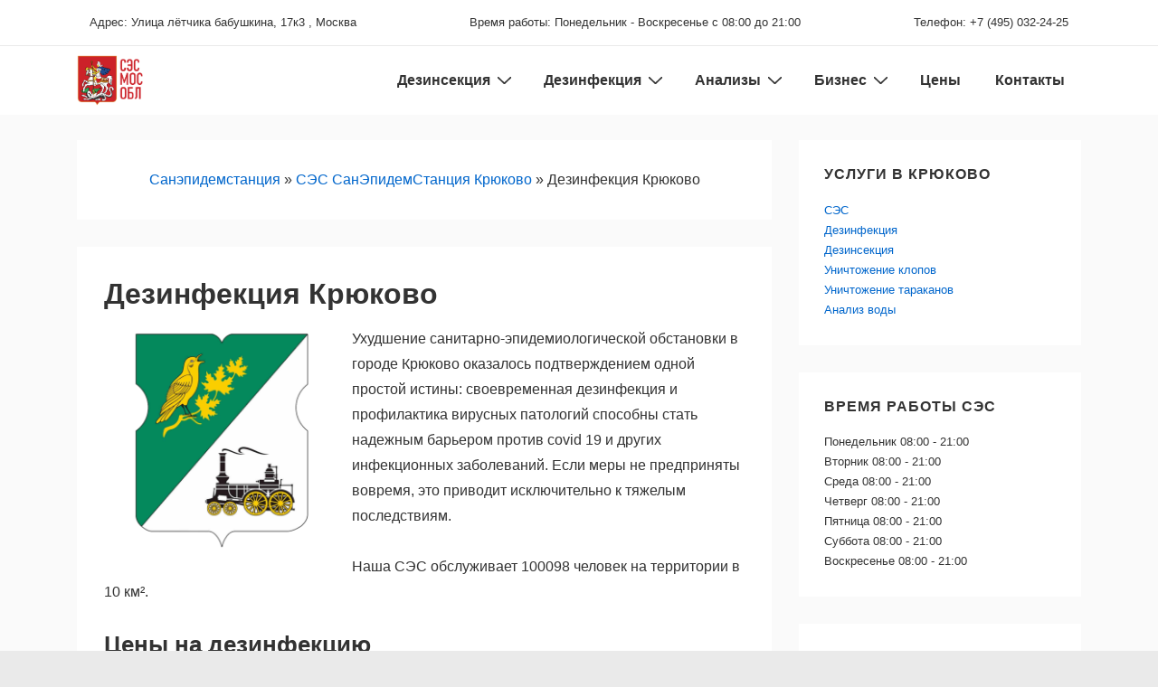

--- FILE ---
content_type: text/html; charset=UTF-8
request_url: https://xn--90aubiapac8h.xn--p1ai/ses-krjukovo/disinfection/
body_size: 40583
content:
<!doctype html>
<html class="no-js" lang="ru-RU" > <!--<![endif]-->

	<head>
		<meta charset="UTF-8"/>
		<meta name="viewport" content="width=device-width, initial-scale=1.0">
		<link rel="profile" href="http://gmpg.org/xfn/11"/>
		<link rel="pingback" href="https://xn--90aubiapac8h.xn--p1ai/xmlrpc.php"/>
		<meta name='robots' content='index, follow, max-image-preview:large, max-snippet:-1, max-video-preview:-1' />

	<!-- This site is optimized with the Yoast SEO plugin v25.0 - https://yoast.com/wordpress/plugins/seo/ -->
	<title>Дезинфекция СЭС Крюково | Уничтожение вирусов и бактерий</title>
	<meta name="description" content="МОССАНСЕРВИС проводит дезинфекцию (уничтожение вирусов и бактерий) в г. Крюково. Мы применяем только импортные гипоаллергенные препараты." />
	<link rel="canonical" href="https://xn--90aubiapac8h.xn--p1ai/ses-krjukovo/disinfection/" />
	<meta property="og:locale" content="ru_RU" />
	<meta property="og:type" content="article" />
	<meta property="og:title" content="Дезинфекция СЭС Крюково | Уничтожение вирусов и бактерий" />
	<meta property="og:description" content="МОССАНСЕРВИС проводит дезинфекцию (уничтожение вирусов и бактерий) в г. Крюково. Мы применяем только импортные гипоаллергенные препараты." />
	<meta property="og:url" content="https://xn--90aubiapac8h.xn--p1ai/ses-krjukovo/disinfection/" />
	<meta property="article:modified_time" content="2022-04-05T13:26:20+00:00" />
	<meta property="og:image" content="https://xn--90aubiapac8h.xn--p1ai/wp-content/uploads/krjukovo.png" />
	<meta name="twitter:card" content="summary_large_image" />
	<meta name="twitter:title" content="Дезинфекция СЭС Крюково | Уничтожение вирусов и бактерий" />
	<!-- / Yoast SEO plugin. -->


<link rel="alternate" type="application/rss+xml" title=" &raquo; Лента" href="https://xn--90aubiapac8h.xn--p1ai/feed/" />
<link rel="alternate" title="oEmbed (JSON)" type="application/json+oembed" href="https://xn--90aubiapac8h.xn--p1ai/wp-json/oembed/1.0/embed?url=https%3A%2F%2Fxn--90aubiapac8h.xn--p1ai%2Fses-krjukovo%2Fdisinfection%2F" />
<link rel="alternate" title="oEmbed (XML)" type="text/xml+oembed" href="https://xn--90aubiapac8h.xn--p1ai/wp-json/oembed/1.0/embed?url=https%3A%2F%2Fxn--90aubiapac8h.xn--p1ai%2Fses-krjukovo%2Fdisinfection%2F&#038;format=xml" />
		<!-- This site uses the Google Analytics by MonsterInsights plugin v7.17.0 - Using Analytics tracking - https://www.monsterinsights.com/ -->
		<!-- Note: MonsterInsights is not currently configured on this site. The site owner needs to authenticate with Google Analytics in the MonsterInsights settings panel. -->
					<!-- No UA code set -->
				<!-- / Google Analytics by MonsterInsights -->
		<style id='wp-img-auto-sizes-contain-inline-css'>
img:is([sizes=auto i],[sizes^="auto," i]){contain-intrinsic-size:3000px 1500px}
/*# sourceURL=wp-img-auto-sizes-contain-inline-css */
</style>
<style id='wp-emoji-styles-inline-css'>

	img.wp-smiley, img.emoji {
		display: inline !important;
		border: none !important;
		box-shadow: none !important;
		height: 1em !important;
		width: 1em !important;
		margin: 0 0.07em !important;
		vertical-align: -0.1em !important;
		background: none !important;
		padding: 0 !important;
	}
/*# sourceURL=wp-emoji-styles-inline-css */
</style>
<style id='wp-block-library-inline-css'>
:root{--wp-block-synced-color:#7a00df;--wp-block-synced-color--rgb:122,0,223;--wp-bound-block-color:var(--wp-block-synced-color);--wp-editor-canvas-background:#ddd;--wp-admin-theme-color:#007cba;--wp-admin-theme-color--rgb:0,124,186;--wp-admin-theme-color-darker-10:#006ba1;--wp-admin-theme-color-darker-10--rgb:0,107,160.5;--wp-admin-theme-color-darker-20:#005a87;--wp-admin-theme-color-darker-20--rgb:0,90,135;--wp-admin-border-width-focus:2px}@media (min-resolution:192dpi){:root{--wp-admin-border-width-focus:1.5px}}.wp-element-button{cursor:pointer}:root .has-very-light-gray-background-color{background-color:#eee}:root .has-very-dark-gray-background-color{background-color:#313131}:root .has-very-light-gray-color{color:#eee}:root .has-very-dark-gray-color{color:#313131}:root .has-vivid-green-cyan-to-vivid-cyan-blue-gradient-background{background:linear-gradient(135deg,#00d084,#0693e3)}:root .has-purple-crush-gradient-background{background:linear-gradient(135deg,#34e2e4,#4721fb 50%,#ab1dfe)}:root .has-hazy-dawn-gradient-background{background:linear-gradient(135deg,#faaca8,#dad0ec)}:root .has-subdued-olive-gradient-background{background:linear-gradient(135deg,#fafae1,#67a671)}:root .has-atomic-cream-gradient-background{background:linear-gradient(135deg,#fdd79a,#004a59)}:root .has-nightshade-gradient-background{background:linear-gradient(135deg,#330968,#31cdcf)}:root .has-midnight-gradient-background{background:linear-gradient(135deg,#020381,#2874fc)}:root{--wp--preset--font-size--normal:16px;--wp--preset--font-size--huge:42px}.has-regular-font-size{font-size:1em}.has-larger-font-size{font-size:2.625em}.has-normal-font-size{font-size:var(--wp--preset--font-size--normal)}.has-huge-font-size{font-size:var(--wp--preset--font-size--huge)}.has-text-align-center{text-align:center}.has-text-align-left{text-align:left}.has-text-align-right{text-align:right}.has-fit-text{white-space:nowrap!important}#end-resizable-editor-section{display:none}.aligncenter{clear:both}.items-justified-left{justify-content:flex-start}.items-justified-center{justify-content:center}.items-justified-right{justify-content:flex-end}.items-justified-space-between{justify-content:space-between}.screen-reader-text{border:0;clip-path:inset(50%);height:1px;margin:-1px;overflow:hidden;padding:0;position:absolute;width:1px;word-wrap:normal!important}.screen-reader-text:focus{background-color:#ddd;clip-path:none;color:#444;display:block;font-size:1em;height:auto;left:5px;line-height:normal;padding:15px 23px 14px;text-decoration:none;top:5px;width:auto;z-index:100000}html :where(.has-border-color){border-style:solid}html :where([style*=border-top-color]){border-top-style:solid}html :where([style*=border-right-color]){border-right-style:solid}html :where([style*=border-bottom-color]){border-bottom-style:solid}html :where([style*=border-left-color]){border-left-style:solid}html :where([style*=border-width]){border-style:solid}html :where([style*=border-top-width]){border-top-style:solid}html :where([style*=border-right-width]){border-right-style:solid}html :where([style*=border-bottom-width]){border-bottom-style:solid}html :where([style*=border-left-width]){border-left-style:solid}html :where(img[class*=wp-image-]){height:auto;max-width:100%}:where(figure){margin:0 0 1em}html :where(.is-position-sticky){--wp-admin--admin-bar--position-offset:var(--wp-admin--admin-bar--height,0px)}@media screen and (max-width:600px){html :where(.is-position-sticky){--wp-admin--admin-bar--position-offset:0px}}

/*# sourceURL=wp-block-library-inline-css */
</style><style id='global-styles-inline-css'>
:root{--wp--preset--aspect-ratio--square: 1;--wp--preset--aspect-ratio--4-3: 4/3;--wp--preset--aspect-ratio--3-4: 3/4;--wp--preset--aspect-ratio--3-2: 3/2;--wp--preset--aspect-ratio--2-3: 2/3;--wp--preset--aspect-ratio--16-9: 16/9;--wp--preset--aspect-ratio--9-16: 9/16;--wp--preset--color--black: #000000;--wp--preset--color--cyan-bluish-gray: #abb8c3;--wp--preset--color--white: #ffffff;--wp--preset--color--pale-pink: #f78da7;--wp--preset--color--vivid-red: #cf2e2e;--wp--preset--color--luminous-vivid-orange: #ff6900;--wp--preset--color--luminous-vivid-amber: #fcb900;--wp--preset--color--light-green-cyan: #7bdcb5;--wp--preset--color--vivid-green-cyan: #00d084;--wp--preset--color--pale-cyan-blue: #8ed1fc;--wp--preset--color--vivid-cyan-blue: #0693e3;--wp--preset--color--vivid-purple: #9b51e0;--wp--preset--color--button-color: #0066CC;--wp--preset--color--button-hover-color: #10659C;--wp--preset--color--button-hover-text-color: #FFFFFF;--wp--preset--color--button-text-color: #FFFFFF;--wp--preset--color--responsive-container-background-color: #333333;--wp--preset--color--responsive-main-container-background-color: #ffffff;--wp--preset--gradient--vivid-cyan-blue-to-vivid-purple: linear-gradient(135deg,rgb(6,147,227) 0%,rgb(155,81,224) 100%);--wp--preset--gradient--light-green-cyan-to-vivid-green-cyan: linear-gradient(135deg,rgb(122,220,180) 0%,rgb(0,208,130) 100%);--wp--preset--gradient--luminous-vivid-amber-to-luminous-vivid-orange: linear-gradient(135deg,rgb(252,185,0) 0%,rgb(255,105,0) 100%);--wp--preset--gradient--luminous-vivid-orange-to-vivid-red: linear-gradient(135deg,rgb(255,105,0) 0%,rgb(207,46,46) 100%);--wp--preset--gradient--very-light-gray-to-cyan-bluish-gray: linear-gradient(135deg,rgb(238,238,238) 0%,rgb(169,184,195) 100%);--wp--preset--gradient--cool-to-warm-spectrum: linear-gradient(135deg,rgb(74,234,220) 0%,rgb(151,120,209) 20%,rgb(207,42,186) 40%,rgb(238,44,130) 60%,rgb(251,105,98) 80%,rgb(254,248,76) 100%);--wp--preset--gradient--blush-light-purple: linear-gradient(135deg,rgb(255,206,236) 0%,rgb(152,150,240) 100%);--wp--preset--gradient--blush-bordeaux: linear-gradient(135deg,rgb(254,205,165) 0%,rgb(254,45,45) 50%,rgb(107,0,62) 100%);--wp--preset--gradient--luminous-dusk: linear-gradient(135deg,rgb(255,203,112) 0%,rgb(199,81,192) 50%,rgb(65,88,208) 100%);--wp--preset--gradient--pale-ocean: linear-gradient(135deg,rgb(255,245,203) 0%,rgb(182,227,212) 50%,rgb(51,167,181) 100%);--wp--preset--gradient--electric-grass: linear-gradient(135deg,rgb(202,248,128) 0%,rgb(113,206,126) 100%);--wp--preset--gradient--midnight: linear-gradient(135deg,rgb(2,3,129) 0%,rgb(40,116,252) 100%);--wp--preset--font-size--small: 13px;--wp--preset--font-size--medium: 20px;--wp--preset--font-size--large: 26px;--wp--preset--font-size--x-large: 42px;--wp--preset--font-size--normal: 16px;--wp--preset--font-size--larger: 33px;--wp--preset--spacing--20: 0.44rem;--wp--preset--spacing--30: 0.67rem;--wp--preset--spacing--40: 1rem;--wp--preset--spacing--50: 1.5rem;--wp--preset--spacing--60: 2.25rem;--wp--preset--spacing--70: 3.38rem;--wp--preset--spacing--80: 5.06rem;--wp--preset--shadow--natural: 6px 6px 9px rgba(0, 0, 0, 0.2);--wp--preset--shadow--deep: 12px 12px 50px rgba(0, 0, 0, 0.4);--wp--preset--shadow--sharp: 6px 6px 0px rgba(0, 0, 0, 0.2);--wp--preset--shadow--outlined: 6px 6px 0px -3px rgb(255, 255, 255), 6px 6px rgb(0, 0, 0);--wp--preset--shadow--crisp: 6px 6px 0px rgb(0, 0, 0);}:where(.is-layout-flex){gap: 0.5em;}:where(.is-layout-grid){gap: 0.5em;}body .is-layout-flex{display: flex;}.is-layout-flex{flex-wrap: wrap;align-items: center;}.is-layout-flex > :is(*, div){margin: 0;}body .is-layout-grid{display: grid;}.is-layout-grid > :is(*, div){margin: 0;}:where(.wp-block-columns.is-layout-flex){gap: 2em;}:where(.wp-block-columns.is-layout-grid){gap: 2em;}:where(.wp-block-post-template.is-layout-flex){gap: 1.25em;}:where(.wp-block-post-template.is-layout-grid){gap: 1.25em;}.has-black-color{color: var(--wp--preset--color--black) !important;}.has-cyan-bluish-gray-color{color: var(--wp--preset--color--cyan-bluish-gray) !important;}.has-white-color{color: var(--wp--preset--color--white) !important;}.has-pale-pink-color{color: var(--wp--preset--color--pale-pink) !important;}.has-vivid-red-color{color: var(--wp--preset--color--vivid-red) !important;}.has-luminous-vivid-orange-color{color: var(--wp--preset--color--luminous-vivid-orange) !important;}.has-luminous-vivid-amber-color{color: var(--wp--preset--color--luminous-vivid-amber) !important;}.has-light-green-cyan-color{color: var(--wp--preset--color--light-green-cyan) !important;}.has-vivid-green-cyan-color{color: var(--wp--preset--color--vivid-green-cyan) !important;}.has-pale-cyan-blue-color{color: var(--wp--preset--color--pale-cyan-blue) !important;}.has-vivid-cyan-blue-color{color: var(--wp--preset--color--vivid-cyan-blue) !important;}.has-vivid-purple-color{color: var(--wp--preset--color--vivid-purple) !important;}.has-black-background-color{background-color: var(--wp--preset--color--black) !important;}.has-cyan-bluish-gray-background-color{background-color: var(--wp--preset--color--cyan-bluish-gray) !important;}.has-white-background-color{background-color: var(--wp--preset--color--white) !important;}.has-pale-pink-background-color{background-color: var(--wp--preset--color--pale-pink) !important;}.has-vivid-red-background-color{background-color: var(--wp--preset--color--vivid-red) !important;}.has-luminous-vivid-orange-background-color{background-color: var(--wp--preset--color--luminous-vivid-orange) !important;}.has-luminous-vivid-amber-background-color{background-color: var(--wp--preset--color--luminous-vivid-amber) !important;}.has-light-green-cyan-background-color{background-color: var(--wp--preset--color--light-green-cyan) !important;}.has-vivid-green-cyan-background-color{background-color: var(--wp--preset--color--vivid-green-cyan) !important;}.has-pale-cyan-blue-background-color{background-color: var(--wp--preset--color--pale-cyan-blue) !important;}.has-vivid-cyan-blue-background-color{background-color: var(--wp--preset--color--vivid-cyan-blue) !important;}.has-vivid-purple-background-color{background-color: var(--wp--preset--color--vivid-purple) !important;}.has-black-border-color{border-color: var(--wp--preset--color--black) !important;}.has-cyan-bluish-gray-border-color{border-color: var(--wp--preset--color--cyan-bluish-gray) !important;}.has-white-border-color{border-color: var(--wp--preset--color--white) !important;}.has-pale-pink-border-color{border-color: var(--wp--preset--color--pale-pink) !important;}.has-vivid-red-border-color{border-color: var(--wp--preset--color--vivid-red) !important;}.has-luminous-vivid-orange-border-color{border-color: var(--wp--preset--color--luminous-vivid-orange) !important;}.has-luminous-vivid-amber-border-color{border-color: var(--wp--preset--color--luminous-vivid-amber) !important;}.has-light-green-cyan-border-color{border-color: var(--wp--preset--color--light-green-cyan) !important;}.has-vivid-green-cyan-border-color{border-color: var(--wp--preset--color--vivid-green-cyan) !important;}.has-pale-cyan-blue-border-color{border-color: var(--wp--preset--color--pale-cyan-blue) !important;}.has-vivid-cyan-blue-border-color{border-color: var(--wp--preset--color--vivid-cyan-blue) !important;}.has-vivid-purple-border-color{border-color: var(--wp--preset--color--vivid-purple) !important;}.has-vivid-cyan-blue-to-vivid-purple-gradient-background{background: var(--wp--preset--gradient--vivid-cyan-blue-to-vivid-purple) !important;}.has-light-green-cyan-to-vivid-green-cyan-gradient-background{background: var(--wp--preset--gradient--light-green-cyan-to-vivid-green-cyan) !important;}.has-luminous-vivid-amber-to-luminous-vivid-orange-gradient-background{background: var(--wp--preset--gradient--luminous-vivid-amber-to-luminous-vivid-orange) !important;}.has-luminous-vivid-orange-to-vivid-red-gradient-background{background: var(--wp--preset--gradient--luminous-vivid-orange-to-vivid-red) !important;}.has-very-light-gray-to-cyan-bluish-gray-gradient-background{background: var(--wp--preset--gradient--very-light-gray-to-cyan-bluish-gray) !important;}.has-cool-to-warm-spectrum-gradient-background{background: var(--wp--preset--gradient--cool-to-warm-spectrum) !important;}.has-blush-light-purple-gradient-background{background: var(--wp--preset--gradient--blush-light-purple) !important;}.has-blush-bordeaux-gradient-background{background: var(--wp--preset--gradient--blush-bordeaux) !important;}.has-luminous-dusk-gradient-background{background: var(--wp--preset--gradient--luminous-dusk) !important;}.has-pale-ocean-gradient-background{background: var(--wp--preset--gradient--pale-ocean) !important;}.has-electric-grass-gradient-background{background: var(--wp--preset--gradient--electric-grass) !important;}.has-midnight-gradient-background{background: var(--wp--preset--gradient--midnight) !important;}.has-small-font-size{font-size: var(--wp--preset--font-size--small) !important;}.has-medium-font-size{font-size: var(--wp--preset--font-size--medium) !important;}.has-large-font-size{font-size: var(--wp--preset--font-size--large) !important;}.has-x-large-font-size{font-size: var(--wp--preset--font-size--x-large) !important;}
/*# sourceURL=global-styles-inline-css */
</style>

<style id='classic-theme-styles-inline-css'>
/*! This file is auto-generated */
.wp-block-button__link{color:#fff;background-color:#32373c;border-radius:9999px;box-shadow:none;text-decoration:none;padding:calc(.667em + 2px) calc(1.333em + 2px);font-size:1.125em}.wp-block-file__button{background:#32373c;color:#fff;text-decoration:none}
/*# sourceURL=/wp-includes/css/classic-themes.min.css */
</style>
<link data-minify="1" rel='stylesheet' id='wp-postratings-css' href='https://xn--90aubiapac8h.xn--p1ai/wp-content/cache/min/1/wp-content/plugins/wp-postratings/css/postratings-css.css?ver=1750253300' media='all' />
<link data-minify="1" rel='stylesheet' id='iksm-public-style-css' href='https://xn--90aubiapac8h.xn--p1ai/wp-content/cache/min/1/wp-content/plugins/iks-menu-pro/assets/css/public.css?ver=1750253300' media='all' />
<link rel='stylesheet' id='responsive-style-css' href='https://xn--90aubiapac8h.xn--p1ai/wp-content/themes/responsive/core/css/style.min.css?ver=5.0.7' media='all' />
<style id='responsive-style-inline-css'>
:root .has-button-color-color { color: #0066CC; }:root .has-button-color-background-color { background-color: #0066CC; }:root .has-button-hover-color-color { color: #10659C; }:root .has-button-hover-color-background-color { background-color: #10659C; }:root .has-button-hover-text-color-color { color: #FFFFFF; }:root .has-button-hover-text-color-background-color { background-color: #FFFFFF; }:root .has-button-text-color-color { color: #FFFFFF; }:root .has-button-text-color-background-color { background-color: #FFFFFF; }:root .has-responsive-container-background-color-color { color: #333333; }:root .has-responsive-container-background-color-background-color { background-color: #333333; }:root .has-responsive-main-container-background-color-color { color: #ffffff; }:root .has-responsive-main-container-background-color-background-color { background-color: #ffffff; }
 .container, [class*='__inner-container'], .site-header-full-width-main-navigation.site-mobile-header-layout-vertical:not(.responsive-site-full-width) .main-navigation-wrapper{max-width:1140px}.page.front-page.responsive-site-style-content-boxed .custom-home-widget-section.home-widgets, .blog.front-page.responsive-site-style-content-boxed .custom-home-widget-section.home-widgets, .responsive-site-style-content-boxed .custom-home-about-section, .responsive-site-style-content-boxed .custom-home-feature-section, .responsive-site-style-content-boxed .custom-home-team-section, .responsive-site-style-content-boxed .custom-home-testimonial-section, .responsive-site-style-content-boxed .custom-home-contact-section, .responsive-site-style-content-boxed .custom-home-widget-section, .responsive-site-style-content-boxed .custom-home-featured-area, .responsive-site-style-content-boxed .site-content-header, .responsive-site-style-content-boxed .content-area-wrapper, .responsive-site-style-content-boxed .site-content .hentry, .responsive-site-style-content-boxed .give-wrap .give_forms, .responsive-site-style-content-boxed .navigation, .responsive-site-style-content-boxed .responsive-single-related-posts-container, .responsive-site-style-content-boxed .comments-area, .responsive-site-style-content-boxed .comment-respond, .responsive-site-style-boxed .custom-home-about-section, .responsive-site-style-boxed .custom-home-feature-section, .responsive-site-style-boxed .custom-home-team-section, .responsive-site-style-boxed .custom-home-testimonial-section, .responsive-site-style-boxed .custom-home-contact-section, .responsive-site-style-boxed .custom-home-widget-section, .responsive-site-style-boxed .custom-home-featured-area, .responsive-site-style-boxed .site-content-header, .responsive-site-style-boxed .site-content .hentry, .responsive-site-style-boxed .give-wrap .give_forms, .responsive-site-style-boxed .navigation, .responsive-site-style-boxed .responsive-single-related-posts-container, .responsive-site-style-boxed .comments-area, .responsive-site-style-boxed .comment-respond, .responsive-site-style-boxed .comment-respond, .responsive-site-style-boxed aside#secondary .widget-wrapper, .responsive-site-style-boxed .site-content article.product{background-color:#ffffff;border-radius:0px}address, blockquote, pre, code, kbd, tt, var{background-color:#eaeaea}p, .entry-content p{margin-bottom:em}.responsive-site-style-content-boxed .hentry, .responsive-site-style-content-boxed .give-wrap .give_forms, .responsive-site-style-content-boxed .navigation, .responsive-site-style-content-boxed .responsive-single-related-posts-container, .responsive-site-style-content-boxed .comments-area, .responsive-site-style-content-boxed .comment-respond, .responsive-site-style-boxed .give-wrap .give_forms, .responsive-site-style-boxed .hentry, .responsive-site-style-boxed .navigation, .responsive-site-style-boxed .responsive-single-related-posts-container, .responsive-site-style-boxed .comments-area, .responsive-site-style-boxed .comment-respond, .page.front-page.responsive-site-style-flat .widget-wrapper, .blog.front-page.responsive-site-style-flat .widget-wrapper, .responsive-site-style-boxed .widget-wrapper, .responsive-site-style-boxed .site-content article.product{padding:30px}@media screen and ( max-width:992px ){.responsive-site-style-content-boxed .hentry, .responsive-site-style-content-boxed .give-wrap .give_forms, .responsive-site-style-content-boxed .navigation, .responsive-site-style-content-boxed .responsive-single-related-posts-container, .responsive-site-style-content-boxed .comments-area, .responsive-site-style-content-boxed .comment-respond, .responsive-site-style-boxed .hentry, .responsive-site-style-boxed .give-wrap .give_forms, .responsive-site-style-boxed .navigation, .responsive-site-style-boxed .responsive-single-related-posts-container, .responsive-site-style-boxed .comments-area, .responsive-site-style-boxed .comment-respond, .page.front-page.responsive-site-style-flat .widget-wrapper, .blog.front-page.responsive-site-style-flat .widget-wrapper, .responsive-site-style-boxed .widget-wrapper, .responsive-site-style-boxed .site-content article.product, .page-template-gutenberg-fullwidth.responsive-site-style-content-boxed .hentry .post-entry > div:not(.wp-block-cover):not(.wp-block-coblocks-map), .page-template-gutenberg-fullwidth.responsive-site-style-boxed .hentry .post-entry > div:not(.wp-block-cover):not(.wp-block-coblocks-map){padding:30px}}@media screen and ( max-width:576px ){.responsive-site-style-content-boxed .give-wrap .give_forms, .responsive-site-style-content-boxed .hentry, .responsive-site-style-content-boxed .navigation, .responsive-site-style-content-boxed .responsive-single-related-posts-container, .responsive-site-style-content-boxed .comments-area, .responsive-site-style-content-boxed .comment-respond, .responsive-site-style-boxed .hentry, .responsive-site-style-boxed .give-wrap .give_forms, .responsive-site-style-boxed .navigation, .responsive-site-style-boxed .responsive-single-related-posts-container, .responsive-site-style-boxed .comments-area, .responsive-site-style-boxed .comment-respond, .page.front-page.responsive-site-style-flat .widget-wrapper, .blog.front-page.responsive-site-style-flat .widget-wrapper, .responsive-site-style-boxed .widget-wrapper, .responsive-site-style-boxed .site-content article.product, .page-template-gutenberg-fullwidth.responsive-site-style-content-boxed .hentry .post-entry > div:not(.wp-block-cover):not(.wp-block-coblocks-map), .page-template-gutenberg-fullwidth.responsive-site-style-boxed .hentry .post-entry > div:not(.wp-block-cover):not(.wp-block-coblocks-map){padding:30px}}.site-header .custom-logo{width:73px}@media screen and ( min-width:992px ){.page aside.widget-area:not(.home-widgets)#secondary{width:30%}.page:not(.page-template-gutenberg-fullwidth):not(.page-template-full-width-page):not(.woocommerce-cart):not(.woocommerce-checkout):not(.front-page) #primary.content-area{width:70%}}@media screen and ( min-width:992px ){.archive:not(.post-type-archive-product) aside.widget-area#secondary, .blog:not(.custom-home-page-active) aside.widget-area#secondary{width:30%}.archive:not(.post-type-archive-product):not(.post-type-archive-course) #primary.content-area, .blog:not(.custom-home-page-active) #primary.content-area{width:70%}}@media screen and ( min-width:992px ){.single:not(.single-product) aside.widget-area#secondary{width:30%}.single:not(.single-product) #primary.content-area{width:70%}}body{color:#333333}.post-data *, .hentry .post-data a, .hentry .post-data, .post-meta *, .hentry .post-meta a{color:#999999}a{color:#0066CC}.entry-content .woocommerce a.remove:hover{color:#0066CC !important;border-color:#0066CC}a:hover{color:#10659C}label{color:#333333}.responsive-block-editor-addons-button__wrapper > .not-inherited-from-theme, .responsive-block-editor-addons-button__wrapper > .inherited-from-theme{color:#ffffff}.responsive-block-editor-addons-button__wrapper:hover > .not-inherited-from-theme, .responsive-block-editor-addons-button__wrapper:hover > .inherited-from-theme{color:#ffffff}.page.front-page .button, .blog.front-page .button, .read-more-button .hentry .read-more .more-link, input[type=button], input[type=submit], button, .button, .wp-block-button__link, body div.wpforms-container-full .wpforms-form input[type=submit], body div.wpforms-container-full .wpforms-form button[type=submit], body div.wpforms-container-full .wpforms-form .wpforms-page-button, .main-navigation .menu .res-button-menu .res-custom-button{background-color:#0066CC;border:1px solid #10659C;border-radius:0px;color:#ffffff;padding:10px}@media screen and ( max-width:992px ){.page.front-page .button, .blog.front-page .button, .read-more-button .hentry .read-more .more-link, input[type=button], .wp-block-button__link, input[type=submit], button, .button, body div.wpforms-container-full .wpforms-form input[type=submit], body div.wpforms-container-full .wpforms-form button[type=submit], body div.wpforms-container-full .wpforms-form .wpforms-page-button, .main-navigation .menu .res-button-menu .res-custom-button{padding:10px}}@media screen and ( max-width:576px ){.page.front-page .button, .blog.front-page .button, .read-more-button .hentry .read-more .more-link, input[type=button], .wp-block-button__link, input[type=submit], button, .button, body div.wpforms-container-full .wpforms-form input[type=submit], body div.wpforms-container-full .wpforms-form button[type=submit], body div.wpforms-container-full .wpforms-form .wpforms-page-button, .main-navigation .menu .res-button-menu .res-custom-button{padding:10px}}.page.front-page .button:focus, .blog.front-page .button:focus, .page.front-page .button:hover, .blog.front-page .button:hover, .wp-block-button__link.has-text-color.has-background:focus, .wp-block-button__link.has-text-color.has-background:hover, .wp-block-button__link.has-text-color:focus, .wp-block-button__link.has-text-color:hover, .wp-block-button__link.has-background:hover, .wp-block-button__link.has-background:focus, .main-navigation .menu .res-button-menu .res-custom-button:hover{color:#ffffff !important;background-color:#10659C !important}.wp-block-button__link:focus, .wp-block-button__link:hover, .read-more-button .hentry .read-more .more-link:hover, .read-more-button .hentry .read-more .more-link:focus, input[type=button]:hover, input[type=submit]:hover, input[type=button]:focus, input[type=submit]:focus, button:hover, button:focus, .button:hover, .button:focus, body div.wpforms-container-full .wpforms-form input[type=submit]:hover, body div.wpforms-container-full .wpforms-form input[type=submit]:focus, body div.wpforms-container-full .wpforms-form input[type=submit]:active, body div.wpforms-container-full .wpforms-form button[type=submit]:hover, body div.wpforms-container-full .wpforms-form button[type=submit]:focus, body div.wpforms-container-full .wpforms-form button[type=submit]:active, body div.wpforms-container-full .wpforms-form .wpforms-page-button:hover, body div.wpforms-container-full .wpforms-form .wpforms-page-button:active, body div.wpforms-container-full .wpforms-form .wpforms-page-button:focus, .main-navigation .menu .res-button-menu .res-custom-button:hover{color:#ffffff;border:1px solid #0066CC;background-color:#10659C}select, textarea, input[type=tel], input[type=email], input[type=number], input[type=search], input[type=text], input[type=date], input[type=datetime], input[type=datetime-local], input[type=month], input[type=password], input[type=range], input[type=time], input[type=url], input[type=week], body div.wpforms-container-full .wpforms-form input[type=date], body div.wpforms-container-full .wpforms-form input[type=datetime], body div.wpforms-container-full .wpforms-form input[type=datetime-local], body div.wpforms-container-full .wpforms-form input[type=email], body div.wpforms-container-full .wpforms-form input[type=month], body div.wpforms-container-full .wpforms-form input[type=number], body div.wpforms-container-full .wpforms-form input[type=password], body div.wpforms-container-full .wpforms-form input[type=range], body div.wpforms-container-full .wpforms-form input[type=search], body div.wpforms-container-full .wpforms-form input[type=tel], body div.wpforms-container-full .wpforms-form input[type=text], body div.wpforms-container-full .wpforms-form input[type=time], body div.wpforms-container-full .wpforms-form input[type=url], body div.wpforms-container-full .wpforms-form input[type=week], body div.wpforms-container-full .wpforms-form select, body div.wpforms-container-full .wpforms-form textarea{color:#333333;background-color:#ffffff;border:1px solid #cccccc;border-radius:0px;line-height:1.75;padding:3px;height:auto}.entry-content div.wpforms-container-full .wpforms-form select, body div.wpforms-container-full .wpforms-form select, select{background-image:linear-gradient(45deg, transparent 50%, #333333 50%), linear-gradient(135deg, #333333 50%, transparent 50%);background-position:calc(100% - 20px) calc(50% + 2px), calc(100% - 15px) calc(50% + 2px), calc(100% - .5em) .5em;background-size:5px 5px, 5px 5px, 1.5em 1.5em;background-repeat:no-repeat;-webkit-appearance:none;-moz-appearance:none}body div.wpforms-container-full .wpforms-form .wpforms-field input.wpforms-error, body div.wpforms-container-full .wpforms-form .wpforms-field input.user-invalid, body div.wpforms-container-full .wpforms-form .wpforms-field textarea.wpforms-error, body div.wpforms-container-full .wpforms-form .wpforms-field textarea.user-invalid, body div.wpforms-container-full .wpforms-form .wpforms-field select.wpforms-error, body div.wpforms-container-full .wpforms-form .wpforms-field select.user-invalid{border-width:1px}@media screen and ( max-width:992px ){select, textarea, input[type=tel], input[type=email], input[type=number], input[type=search], input[type=text], input[type=date], input[type=datetime], input[type=datetime-local], input[type=month], input[type=password], input[type=range], input[type=time], input[type=url], input[type=week], body div.wpforms-container-full .wpforms-form input[type=date], body div.wpforms-container-full .wpforms-form input[type=datetime], body div.wpforms-container-full .wpforms-form input[type=datetime-local], body div.wpforms-container-full .wpforms-form input[type=email], body div.wpforms-container-full .wpforms-form input[type=month], body div.wpforms-container-full .wpforms-form input[type=number], body div.wpforms-container-full .wpforms-form input[type=password], body div.wpforms-container-full .wpforms-form input[type=range], body div.wpforms-container-full .wpforms-form input[type=search], body div.wpforms-container-full .wpforms-form input[type=tel], body div.wpforms-container-full .wpforms-form input[type=text], body div.wpforms-container-full .wpforms-form input[type=time], body div.wpforms-container-full .wpforms-form input[type=url], body div.wpforms-container-full .wpforms-form input[type=week], body div.wpforms-container-full .wpforms-form select, body div.wpforms-container-full .wpforms-form textarea{padding:3px}}@media screen and ( max-width:576px ){select, textarea, input[type=tel], input[type=email], input[type=number], input[type=search], input[type=text], input[type=date], input[type=datetime], input[type=datetime-local], input[type=month], input[type=password], input[type=range], input[type=time], input[type=url], input[type=week], body div.wpforms-container-full .wpforms-form input[type=date], body div.wpforms-container-full .wpforms-form input[type=datetime], body div.wpforms-container-full .wpforms-form input[type=datetime-local], body div.wpforms-container-full .wpforms-form input[type=email], body div.wpforms-container-full .wpforms-form input[type=month], body div.wpforms-container-full .wpforms-form input[type=number], body div.wpforms-container-full .wpforms-form input[type=password], body div.wpforms-container-full .wpforms-form input[type=range], body div.wpforms-container-full .wpforms-form input[type=search], body div.wpforms-container-full .wpforms-form input[type=tel], body div.wpforms-container-full .wpforms-form input[type=text], body div.wpforms-container-full .wpforms-form input[type=time], body div.wpforms-container-full .wpforms-form input[type=url], body div.wpforms-container-full .wpforms-form input[type=week], body div.wpforms-container-full .wpforms-form select, body div.wpforms-container-full .wpforms-form textarea{padding:3px}}h1{color:#333333}h2{color:#333333}h3{color:#333333}h4{color:#333333}h5{color:#333333}h6{color:#333333}body.custom-background.responsive-site-contained, body.custom-background.responsive-site-full-width{background-position:left top}body.custom-background.responsive-site-contained, body.custom-background.responsive-site-full-width{background-attachment:fixed}body.custom-background.responsive-site-contained, body.custom-background.responsive-site-full-width{background-repeat:repeat}body.custom-background.responsive-site-contained, body.custom-background.responsive-site-full-width{background-size:cover}.widget-area h1, .widget-area h2, .widget-area h3, .widget-area h4, .widget-area h5, .widget-area h6{color:#333333}.responsive-site-style-boxed aside#secondary .widget-wrapper{background-color:#ffffff}.widget-area{color:#333333}.widget-area .widget-wrapper a{color:#0066CC}.widget-area .widget-wrapper a:hover{color:#10659C}body:not(.res-transparent-header) .site-header{padding-top:0px;padding-bottom:0px}@media screen and (max-width:767px){body.site-header-layout-vertical.site-mobile-header-layout-horizontal:not(.res-transparent-header) .site-header .main-navigation{border-top:0}}body.res-transparent-header .site-header{padding-top:0px;padding-bottom:0px}@media screen and (max-width:767px){body.site-header-layout-vertical.site-mobile-header-layout-horizontal.res-transparent-header .site-header .main-navigation{border-top:0}}@media (min-width:767px){.main-navigation .menu-toggle{display:none}.site-branding{width:auto}.main-navigation .menu{display:block}.main-navigation .menu > li{border-bottom:none;float:left;margin-left:2px}.main-navigation .children, .main-navigation .sub-menu{background-color:#ffffff;box-shadow:0 0px 2px #cccccc;left:-9999em;margin-left:0;top:100%;position:absolute;width:240px;z-index:9999}.main-navigation .children > li.focus > .children, .main-navigation .children > li.focus > .sub-menu, .main-navigation .children > li:hover > .children, .main-navigation .children > li:hover > .sub-menu, .main-navigation .sub-menu > li.focus > .children, .main-navigation .sub-menu > li.focus > .sub-menu, .main-navigation .sub-menu > li:hover > .children, .main-navigation .sub-menu > li:hover > .sub-menu{left:100%;top:0}.main-navigation .children > li:first-child, .main-navigation .sub-menu > li:first-child{border-top:none}.main-navigation .children a, .main-navigation .sub-menu a{padding:15px 15px}.site-header-layout-horizontal.site-header-main-navigation-site-branding .main-navigation .menu > li{margin-left:0;margin-right:2px}.site-header-layout-vertical .site-header .row{flex-direction:column}.site-header-layout-vertical .main-navigation .menu > li{margin-left:0;margin-right:2px}.site-header-layout-vertical.site-header-alignment-center .main-navigation .menu{display:table;margin-left:auto;margin-right:auto;width:auto}.site-header-layout-vertical.site-header-alignment-center .main-navigation .menu > li{margin-left:1px;margin-right:1px}.site-header-layout-vertical.site-header-alignment-right .main-navigation .menu{display:table;margin-right:0;margin-left:auto}.site-header-layout-vertical.site-header-alignment-right .main-navigation .menu > li{margin-left:1px;margin-right:0}.site-header-layout-vertical.site-header-full-width-main-navigation .main-navigation{margin-left:calc( 50% - 50vw );margin-right:calc( 50% - 50vw );max-width:100vw;width:100vw}.site-header-layout-horizontal .site-header .row{flex-wrap:nowrap}.site-header-layout-vertical.site-header-alignment-center .site-branding{text-align:center}.site-header-layout-vertical.site-header-alignment-center .main-navigation .menu-toggle{text-align:center;margin:auto}.site-header-layout-vertical.site-header-alignment-right .site-branding{text-align:right}.site-header-layout-vertical.site-header-alignment-right .main-navigation .menu-toggle{text-align:right;float:right}.site-header-layout-horizontal.header-widget-position-with_logo .site-branding{padding-right:75px}.site-header-layout-vertical.site-header-alignment-center .site-branding{text-align:center}.site-header-layout-vertical.site-header-alignment-center .main-navigation .menu-toggle{text-align:center;margin:auto}.site-header-layout-vertical.site-header-alignment-center .main-navigation .menu > li{margin-left:1px;margin-right:1px}.site-header-layout-vertical.site-header-alignment-right .site-branding{text-align:right}.site-header-layout-vertical.site-header-alignment-right .main-navigation .menu-toggle{text-align:right;float:right}.site-header-layout-vertical.site-header-alignment-right .main-navigation .menu > li{margin-left:1px;margin-right:1px}.site-header-layout-vertical.site-header-site-branding-main-navigation.site-header-full-width-main-navigation .main-navigation{border-top:1px solid #eaeaea}.site-header-layout-vertical.site-header-site-branding-main-navigation.site-header-full-width-main-navigation .main-navigation div{border-bottom:0}.site-header-layout-vertical.site-header-main-navigation-site-branding.site-header-full-width-main-navigation .main-navigation{border-bottom:1px solid #eaeaea;border-top:0}.site-header-layout-vertical.site-header-main-navigation-site-branding.site-header-full-width-main-navigation .main-navigation div{border-bottom:0}.children .res-iconify.no-menu{transform:rotate( -139deg );right:0.5rem}.main-navigation .menu .sub-menu .res-iconify svg{transform:translate(0,-50%) rotate(270deg)}}@media screen and ( max-width:767px ){.main-navigation .menu-toggle{display:flex;justif-content:center;align-items:center}.site-mobile-header-layout-horizontal.site-header-main-navigation-site-branding .main-navigation .menu-toggle{bottom:28px}.site-mobile-header-layout-horizontal.site-header-site-branding-main-navigation .main-navigation .menu-toggle{top:28px;margin:-14px;margin-right:2px}.site-mobile-header-layout-horizontal.header-widget-position-with_logo .site-branding{padding-right:75px}.site-mobile-header-layout-vertical.site-mobile-header-alignment-center .site-branding{text-align:center}.site-mobile-header-layout-vertical.site-mobile-header-alignment-center .main-navigation .menu-toggle{text-align:center;margin:auto}.site-mobile-header-layout-vertical.site-mobile-header-alignment-center .main-navigation .menu > li{margin-left:1px;margin-right:1px}.site-mobile-header-layout-vertical.site-mobile-header-alignment-right .site-branding{text-align:right}.site-mobile-header-layout-vertical.site-mobile-header-alignment-right .main-navigation .menu-toggle{text-align:right;float:right}.site-mobile-header-layout-vertical.site-mobile-header-alignment-right .main-navigation .menu > li{margin-left:1px;margin-right:1px}.site-mobile-header-layout-vertical.site-header-site-branding-main-navigation.site-header-full-width-main-navigation .main-navigation{border-top:1px solid #eaeaea}.site-mobile-header-layout-vertical.site-header-site-branding-main-navigation.site-header-full-width-main-navigation .main-navigation div{border-bottom:0}.site-mobile-header-layout-vertical.site-header-main-navigation-site-branding.site-header-full-width-main-navigation .main-navigation{border-bottom:1px solid #eaeaea;border-top:0}.site-mobile-header-layout-vertical.site-header-main-navigation-site-branding.site-header-full-width-main-navigation .main-navigation div{border-bottom:0}.main-navigation .children, .main-navigation .sub-menu{display:none}.res-iconify{top:5.3px;display:block;position:absolute}.main-navigation .res-iconify.no-menu{top:16.3px}}@media screen and ( max-width:576px ){.site-mobile-header-layout-horizontal.site-header-main-navigation-site-branding .main-navigation .menu-toggle{bottom:28px}.site-mobile-header-layout-horizontal.site-header-site-branding-main-navigation .main-navigation .menu-toggle{top:28px}.site-mobile-header-layout-horizontal.header-widget-position-with_logo .site-branding{padding-right:15px}}.site-title a{color:#333333}.site-title a:hover{color:#10659C}.site-description{color:#999999}.site-header{border-bottom-color:#eaeaea;background-color:#ffffff}.header-full-width.site-header-layout-vertical .main-navigation, .site-header-layout-vertical.site-header-full-width-main-navigation .main-navigation, .responsive-site-full-width.site-header-layout-vertical .main-navigation, .site-header-layout-vertical .main-navigation div, .site-header-layout-vertical.site-header-site-branding-main-navigation.last-item-spread-away .main-navigation .menu{background-color:#ffffff}.header-full-width.site-header-layout-vertical .main-navigation.toggled, .site-header-layout-vertical.site-header-full-width-main-navigation .main-navigation.toggled, .responsive-site-full-width.site-header-layout-vertical .main-navigation.toggled, .site-header-layout-vertical .main-navigation.toggled div, .main-navigation.toggled{background-color:#ffffff}@media ( max-width:767px ){.site-mobile-header-layout-vertical .main-navigation{background-color:#ffffff}.site-mobile-header-layout-vertical .main-navigation.toggled{background-color:#ffffff}.site-mobile-header-layout-vertical.site-header-site-branding-main-navigation:not(.site-header-full-width-main-navigation) .main-navigation{border-top:1px solid #eaeaea}.site-mobile-header-layout-vertical.site-header-main-navigation-site-branding:not(.site-header-full-width-main-navigation) .main-navigation{border-bottom:1px solid #eaeaea}}@media ( min-width:767px ){.header-full-width.site-header-layout-vertical.site-header-site-branding-main-navigation .main-navigation, .responsive-site-full-width.site-header-layout-vertical.site-header-site-branding-main-navigation .main-navigation, .site-header-layout-vertical.site-header-site-branding-main-navigation:not(.site-header-full-width-main-navigation):not(.responsive-site-full-width):not(.header-full-width) .main-navigation > div{border-top:1px solid #eaeaea}.header-full-width.site-header-layout-vertical.site-header-main-navigation-site-branding .main-navigation, .responsive-site-full-width.site-header-layout-vertical.site-header-main-navigation-site-branding .main-navigation, .site-header-layout-vertical.site-header-main-navigation-site-branding:not(.site-header-full-width-main-navigation):not(.responsive-site-full-width):not(.header-full-width) .main-navigation > div{border-bottom:1px solid #eaeaea}}.site-header-layout-vertical.site-header-full-width-main-navigation.site-header-site-branding-main-navigation .main-navigation{border-top:1px solid #eaeaea}.site-header-layout-vertical.site-header-full-width-main-navigation.site-header-main-navigation-site-branding .main-navigation{border-bottom:1px solid #eaeaea}.main-navigation .menu > li > a{color:#333333}.responsive-llms-dash-wrap .llms-sd-item .llms-sd-link{color:#0066CC}.responsive-llms-dash-wrap .llms-sd-item .llms-sd-link:hover{color:#10659C}.llms-student-dashboard .responsive-llms-dash-nav-left .llms-sd-item.current a{border-right:5px solid #10659C}.llms-student-dashboard .responsive-llms-dash-nav-left .llms-sd-item a:hover{border-right:5px solid #0066CC}.llms-student-dashboard .responsive-llms-dash-nav-right .llms-sd-item.current a{border-left:5px solid #10659C}.llms-student-dashboard .responsive-llms-dash-nav-right .llms-sd-item a:hover{border-left:5px solid #0066CC}.llms-student-dashboard .responsive-llms-dash-nav-right nav.llms-sd-nav{border-left:1px solid #10659C}.llms-student-dashboard .responsive-llms-dash-nav-left nav.llms-sd-nav{border-right:1px solid #10659C}.main-navigation .res-iconify svg{stroke:#333333}.main-navigation .menu > li.current_page_item > a, .main-navigation .menu > li.current-menu-item > a{color:;background-color:#ffffff}.main-navigation .menu > li.current-menu-item > .res-iconify{color:}.main-navigation .menu > li.current-menu-item > a > .res-iconify svg{stroke:}.main-navigation .menu li > a:hover{color:#10659C;background-color:#ffffff}.main-navigation .menu li:hover .res-iconify svg:hover, .main-navigation .menu > li:hover > a:not(.sub-menu) > .res-iconify svg{stroke:#10659C}.main-navigation .children, .main-navigation .sub-menu{background-color:#ffffff}.main-navigation .children li a, .main-navigation .sub-menu li a{color:#333333}.main-navigation .sub-menu li .res-iconify svg{stroke:#333333}.main-navigation .menu .sub-menu .current_page_item > a, .main-navigation .menu .sub-menu .current-menu-item > a, .main-navigation .menu .children li.current_page_item a{color:;background-color:#ffffff}.main-navigation .menu .children li.current_page_item .res-iconify svg{stroke:}.main-navigation .children li a:hover, .main-navigation .sub-menu li a:hover, .main-navigation .menu .sub-menu .current_page_item > a:hover, .main-navigation .menu .sub-menu .current-menu-item > a:hover{color:#10659C;background-color:#ffffff}.main-navigation .menu .sub-menu li:hover > .res-iconify svg, .main-navigation .menu .sub-menu li:hover > a > .res-iconify svg{stroke:#10659C}.main-navigation .menu-toggle{background-color:transparent;color:#333333}.site-header{border-bottom-width:0px;border-bottom-style:solid}.main-navigation .children, .main-navigation .sub-menu{border-top-width:0px;border-bottom-width:0px;border-left-width:0px;border-right-width:0px;border-color:;border-style:solid}@media screen and ( max-width:992px ){.main-navigation .children, .main-navigation .sub-menu{border-top-width:0px;border-bottom-width:0px;border-left-width:0px;border-right-width:0px;border-color:;border-style:solid}}@media screen and ( max-width:576px ){.main-navigation .children, .main-navigation .sub-menu{border-top-width:0px;border-bottom-width:0px;border-left-width:0px;border-right-width:0px;border-color:;border-style:solid}}.site-branding-wrapper{padding:28px 0px 28px 0px}@media screen and ( max-width:992px ){.site-branding-wrapper{padding:28px 0px 28px 0px}}@media screen and ( max-width:576px ){.site-branding-wrapper{padding:28px 0px 28px 0px}}.res-transparent-header .site-content{padding:120px 0px 120px 0px}@media screen and ( max-width:992px ){.res-transparent-header .site-content{padding:28px 0px 28px 0px}}@media screen and ( max-width:576px ){.res-transparent-header .site-content{padding:28px 0px 28px 0px}}@media (max-width:767px){.main-navigation.toggled .menu{flex-direction:column}}@media (max-width:767px){.main-navigation .menu-toggle{padding:15px 15px 15px 15px}}@media (max-width:992px){.main-navigation .menu-toggle{width:auto;padding:15px 15px 15px 15px}}@media (max-width:576px){.main-navigation .menu-toggle{width:auto;padding:15px 15px 15px 15px}}.hamburger-menu-label{font-size:20px}@media (max-width:767px){.main-navigation.toggled .menu-toggle{background-color:transparent;border:none;border-radius:0px;margin:0}.main-navigation .menu-toggle{background-color:transparent;border:none;border-radius:0px}}.custom-logo-link{display:grid}.site-content-header .page-header .page-title, .site-content-header .page-title{color:#333333}.site-content-header .page-header .page-description, .site-content-header .page-description{color:#333333}.site-content-header .breadcrumb-list, .site-content-header .breadcrumb-list a{color:#333333}.site-content-header{padding:30px}@media screen and ( max-width:768px ){.site-content-header{padding:30px}}@media screen and ( max-width:576px ){.site-content-header{padding:30px}}@media (min-width:992px){.search:not(.post-type-archive-product) .content-area, .archive:not(.post-type-archive-product):not(.post-type-archive-course) .content-area, .blog:not(.custom-home-page-active) .content-area{width:66%}.search:not(.post-type-archive-product) aside.widget-area, .archive:not(.post-type-archive-product) aside.widget-area, .blog:not(.custom-home-page-active) aside.widget-area{width:calc(100% - 66%)}}.search .site-content article.product .post-entry .thumbnail img, .search .hentry .thumbnail img, .archive .hentry .thumbnail img, .blog .hentry .thumbnail img{width:auto}.search .hentry .post-meta > span::after, .archive .hentry .post-meta > span::after, .blog .hentry .post-meta > span::after{content:'-'}@media (min-width:992px){.single:not(.single-product) .content-area{width:66%}.single:not(.single-product) aside.widget-area{width:calc(100% - 66%)}}.single .hentry .thumbnail img{width:auto}.single .hentry .post-meta > span::after{content:'-'}@media (min-width:992px){.page:not(.page-template-gutenberg-fullwidth):not(.page-template-full-width-page):not(.woocommerce-cart):not(.woocommerce-checkout):not(.front-page) .content-area{width:66%}.page aside.widget-area:not(.home-widgets){width:calc(100% - 66%)}}.page .hentry .thumbnail img{width:auto}.header-widgets{background-color:#ffffff;color:#333333;border-color:#eaeaea}.header-widgets h1, .header-widgets h2, .header-widgets h3, .header-widgets h4, .header-widgets h5, .header-widgets h6{color:#333333}.header-widgets .widget-title h4{color:#333333}.header-widgets a{color:#0066CC}.header-widgets a:focus, .header-widgets a:hover{color:#10659C}.footer-widgets{display:block;padding:20px 0px 20px 0px}@media screen and ( max-width:992px ){.footer-widgets{display:block;padding:20px 0px 20px 0px}}@media screen and ( max-width:576px ){.footer-widgets{display:block;padding:20px 0px 20px 0px}}.footer-bar{padding:20px 0px 20px 0px}@media screen and ( max-width:992px ){.footer-bar{padding:20px 0px 20px 0px}}@media screen and ( max-width:576px ){.footer-bar{padding:20px 0px 20px 0px}}.site-footer{color:#ffffff;background-color:#fafafa}.site-footer h1, .site-footer h2, .site-footer h3, .site-footer h4, .site-footer h5, .site-footer h6{color:#ffffff}.site-footer a{color:#eaeaea}.site-footer a:focus, .site-footer a:hover{color:#ffffff}.footer-bar{border-color:#aaaaaa;border-top-width:1px;border-top-style:solid}.footer-layouts.copyright{display:block}@media screen and ( max-width:992px ){.footer-layouts.copyright{display:block}}@media screen and ( max-width:576px ){.footer-layouts.copyright{display:block}}#scroll{border-radius:%}.single:not(.single-product) .responsive-related-single-posts-title{text-align:left}.responsive-single-related-posts-container .responsive-related-single-posts-wrapper{display:grid;grid-column-gap:25px;grid-row-gap:25px}@media screen and ( min-width:993px ){.responsive-single-related-posts-container .responsive-related-single-posts-wrapper{grid-template-columns:repeat( 2, 1fr )}}@media screen and ( max-width:992px ){.responsive-single-related-posts-container .responsive-related-single-posts-wrapper{grid-template-columns:repeat( 2, 1fr )}}@media screen and ( max-width:576px ){.responsive-single-related-posts-container .responsive-related-single-posts-wrapper{grid-template-columns:repeat( 1 , 1fr )}}.responsive-site-style-content-boxed #primary.content-area, .responsive-site-style-boxed #primary.content-area{padding:0px 15px 0px 15px}@media screen and ( max-width:992px ){.responsive-site-style-content-boxed #primary.content-area, .responsive-site-style-boxed #primary.content-area{padding:0px 15px 0px 15px}}@media screen and ( max-width:576px ){.responsive-site-style-content-boxed #primary.content-area, .responsive-site-style-boxed #primary.content-area{padding:0px 15px 0px 15px}}.blog.responsive-site-style-content-boxed #primary.content-area, .blog.responsive-site-style-boxed #primary.content-area, .archive.responsive-site-style-content-boxed #primary.content-area, .archive.responsive-site-style-boxed #primary.content-area{padding:15px}@media screen and ( max-width:992px ){.blog.responsive-site-style-content-boxed #primary.content-area, .blog.responsive-site-style-boxed #primary.content-area, .archive.responsive-site-style-content-boxed #primary.content-area, .archive.responsive-site-style-boxed #primary.content-area{padding:15px}}@media screen and ( max-width:576px ){.blog.responsive-site-style-content-boxed #primary.content-area, .blog.responsive-site-style-boxed #primary.content-area, .archive.responsive-site-style-content-boxed #primary.content-area, .archive.responsive-site-style-boxed #primary.content-area{padding:15px}}.blog.responsive-site-style-content-boxed .site-content .hentry, .blog.responsive-site-style-boxed .site-content .hentry, .archive.responsive-site-style-content-boxed .site-content .hentry, .archive.responsive-site-style-boxed .site-content .hentry{padding:15px}@media screen and ( max-width:992px ){.blog.responsive-site-style-content-boxed .site-content .hentry, .blog.responsive-site-style-boxed .site-content .hentry, .archive.responsive-site-style-content-boxed .site-content .hentry, .archive.responsive-site-style-boxed .site-content .hentry{padding:15px}}@media screen and ( max-width:576px ){.blog.responsive-site-style-content-boxed .site-content .hentry, .blog.responsive-site-style-boxed .site-content .hentry, .archive.responsive-site-style-content-boxed .site-content .hentry, .archive.responsive-site-style-boxed .site-content .hentry{padding:15px}}.single.single-post.responsive-site-style-content-boxed #primary.content-area, .single.single-post.responsive-site-style-boxed #primary.content-area{padding:15px}@media screen and ( max-width:992px ){.single.single-post.responsive-site-style-content-boxed #primary.content-area, .single.single-post.responsive-site-style-boxed #primary.content-area{padding:15px}}@media screen and ( max-width:576px ){.single.single-post.responsive-site-style-content-boxed #primary.content-area, .single.single-post.responsive-site-style-boxed #primary.content-area{padding:15px}}.single.single-post.responsive-site-style-content-boxed .site-content .hentry, .single.single-post.responsive-site-style-boxed .site-content .hentry{padding:15px}@media screen and ( max-width:992px ){.single.single-post.responsive-site-style-content-boxed .site-content .hentry, .single.single-post.responsive-site-style-boxed .site-content .hentry{padding:15px}}@media screen and ( max-width:576px ){.single.single-post.responsive-site-style-content-boxed .site-content .hentry, .single.single-post.responsive-site-style-boxed .site-content .hentry{padding:15px}}#secondary.widget-area{padding:0px 15px 0px 15px}@media screen and ( max-width:992px ){#secondary.widget-area{padding:0px 15px 0px 15px}}@media screen and ( max-width:576px ){#secondary.widget-area{padding:0px 15px 0px 15px}}#secondary.widget-area .widget-wrapper{padding:28px}@media screen and ( max-width:992px ){#secondary.widget-area .widget-wrapper{padding:28px}}@media screen and ( max-width:576px ){#secondary.widget-area .widget-wrapper{padding:28px}}@media (max-width:767px){#masthead.sticky-header, .res-transparent-header #masthead.sticky-header, .res-transparent-header:not(.woocommerce-cart):not(.woocommerce-checkout) #masthead.sticky-header{position:relative;scroll-behavior:smooth}#wrapper.site-content{margin-top:0px !important}}#masthead.sticky-header, .res-transparent-header #masthead.sticky-header, .res-transparent-header:not(.woocommerce-cart):not(.woocommerce-checkout) #masthead.sticky-header, .res-transparent-header:not(.woocommerce-cart):not(.woocommerce-checkout) #masthead.sticky-header{background-color:}#masthead.sticky-header .site-title a, .res-transparent-header #masthead.sticky-header .site-title a{color:}#masthead.sticky-header .site-title a:hover, .res-transparent-header #masthead.sticky-header .site-title a:hover{color:}#masthead.sticky-header .site-description, .res-transparent-header #masthead.sticky-header .site-description{color:}#masthead.sticky-header .main-navigation, .res-transparent-header #masthead.sticky-header .main-navigation, #masthead.sticky-header .main-navigation div, .res-transparent-header #masthead.sticky-header .main-navigation div{background-color:}#masthead.sticky-header .main-navigation .menu > li > a, .res-transparent-header #masthead.sticky-header .main-navigation .menu > li > a{color:}#masthead.sticky-header .main-navigation .menu .current_page_item > a, #masthead.sticky-header .main-navigation .menu .current-menu-item > a, #masthead.sticky-header .main-navigation .menu li > a:hover, .res-transparent-header #masthead.sticky-header .main-navigation .menu .current_page_item > a, .res-transparent-header #masthead.sticky-header .main-navigation .menu .current-menu-item > a, .res-transparent-header #masthead.sticky-header .main-navigation .menu li > a:hover{color:;background-color:}#masthead.sticky-header .main-navigation .children, #masthead.sticky-header .main-navigation .sub-menu, .res-transparent-header #masthead.sticky-header .main-navigation .children, .res-transparent-header #masthead.sticky-header .main-navigation .sub-menu{background-color:}#masthead.sticky-header .main-navigation .children li a, #masthead.sticky-header .main-navigation .sub-menu li a, .res-transparent-header #masthead.sticky-header .main-navigation .children li a, .res-transparent-header #masthead.sticky-header .main-navigation .sub-menu li a{color:}#masthead.sticky-header .main-navigation .children li a:hover, #masthead.sticky-header .main-navigation .sub-menu li a:hover, .res-transparent-header #masthead.sticky-header .main-navigation .children li a:hover, .res-transparent-header #masthead.sticky-header .main-navigation .sub-menu li a:hover{color:}.responsive-date-box{border-radius:100%}/* Typography CSS */body{font-weight:400;text-transform:inherit;font-size:16px;line-height:1.75;}h1,h2,h3,h4,h5,h6,.h1,.h2,.h3,.h4,.h5,.h6{text-transform:inherit;line-height:1.25;}h1{text-transform:inherit;font-size:33px;line-height:1.25;}h2{text-transform:inherit;font-size:26px;line-height:1.25;}h3{text-transform:inherit;font-size:20px;line-height:1.25;}h4{text-transform:inherit;font-size:16px;line-height:1.25;}h5{text-transform:inherit;font-size:13px;line-height:1.25;}h6{font-size:13px;line-height:1.25;}.hentry .post-data,.post-meta *{text-transform:uppercase;font-size:12px;line-height:1.75;}.course #commentform #submit, .course .submit, .course a.button, .course a.button:visited, .course a.comment-reply-link, .course button.button, .course input.button, .course input[type=submit], .course-container #commentform #submit, .course-container .submit, .course-container a.button, .course-container a.button:visited, .course-container a.comment-reply-link, .course-container button.button, .course-container input.button, .course-container input[type=submit], .lesson #commentform #submit, .lesson .submit, .lesson a.button, .lesson a.button:visited, .lesson a.comment-reply-link, .lesson button.button, .lesson input.button, .lesson input[type=submit], .quiz #commentform #submit, .quiz .submit, .quiz a.button, .quiz a.button:visited, .quiz a.comment-reply-link, .quiz button.button, .quiz input.button, .quiz input[type=submit], .page.front-page .button, .blog.front-page .button, .read-more-button .hentry .read-more .more-link, input[type=button], input[type=submit], button, .button, .wp-block-button__link, .entry-content div.wpforms-container-full .wpforms-form input[type=submit], body .entry-content div.wpforms-container-full .wpforms-form button[type=submit], .entry-content div.wpforms-container-full .wpforms-form .wpforms-page-button,.read-more-button .hentry .read-more .more-link,input[type=button],input[type=submit],button,.button,.wp-block-button__link,.entry-content div.wpforms-container-full .wpforms-form input[type=submit],.entry-content div.wpforms-container-full .wpforms-form button[type=submit],.entry-content div.wpforms-container-full .wpforms-form .wpforms-page-button,.page.woocommerce-cart .woocommerce a.button.alt,.page.woocommerce-cart .woocommerce a.button, .woocommerce-cart .woocommerce a.button.alt,.woocommerce-cart .woocommerce a.button,.woocommerce button.button,.wp-block-button__link,body div.wpforms-container-full .wpforms-form button[type=submit], button,div.wpforms-container-full .wpforms-form .wpforms-submit-container{font-size:16px;line-height:1;}select,textarea,input[type=tel],input[type=email],input[type=number],input[type=search],input[type=text],input[type=date],input[type=datetime],input[type=datetime-local],input[type=month],input[type=password],input[type=range],input[type=time],input[type=url],input[type=week],.entry-content div.wpforms-container-full .wpforms-form input[type=date],.entry-content div.wpforms-container-full .wpforms-form input[type=datetime],.entry-content div.wpforms-container-full .wpforms-form input[type=datetime-local],.entry-content div.wpforms-container-full .wpforms-form input[type=email],.entry-content div.wpforms-container-full .wpforms-form input[type=month],.entry-content div.wpforms-container-full .wpforms-form input[type=number],.entry-content div.wpforms-container-full .wpforms-form input[type=password],.entry-content div.wpforms-container-full .wpforms-form input[type=range],.entry-content div.wpforms-container-full .wpforms-form input[type=search],.entry-content div.wpforms-container-full .wpforms-form input[type=tel],.entry-content div.wpforms-container-full .wpforms-form input[type=text],.entry-content div.wpforms-container-full .wpforms-form input[type=time],.entry-content div.wpforms-container-full .wpforms-form input[type=url],.entry-content div.wpforms-container-full .wpforms-form input[type=week],.entry-content div.wpforms-container-full .wpforms-form select,.entry-content div.wpforms-container-full .wpforms-form textarea,body div.wpforms-container-full .wpforms-form input[type=text],body div.wpforms-container-full .wpforms-form input[type=email],body div.wpforms-container-full .wpforms-form textarea{font-size:16px;line-height:1.75;}.site-title{font-size:20px;line-height:1;}.site-description{font-size:13px;line-height:1.25;}.header-widgets{font-size:13px;}.main-navigation a{font-weight:600;font-size:16px;line-height:1.75;}.site-content .widget-area:not(.home-widgets) .widget-wrapper{font-size:13px;}.site-content-header .page-header .page-title,.site-content-header .page-title{font-size:33px;line-height:1.75;}.site-content-header .page-header .page-description{font-size:16px;line-height:1.75;}.site-content-header .breadcrumb-list,.woocommerce .woocommerce-breadcrumb{font-size:13px;line-height:1.75;}.site-footer{font-size:13px;line-height:1.75;}.page .post-title, #main-blog h1{font-size:32px;line-height:1.4;color:#333333;}
/*# sourceURL=responsive-style-inline-css */
</style>
<link data-minify="1" rel='stylesheet' id='icomoon-style-css' href='https://xn--90aubiapac8h.xn--p1ai/wp-content/cache/min/1/wp-content/themes/responsive/core/css/icomoon/style.min.css?ver=1750253300' media='all' />
<link data-minify="1" rel='stylesheet' id='tablepress-default-css' href='https://xn--90aubiapac8h.xn--p1ai/wp-content/cache/min/1/wp-content/tablepress-combined.min.css?ver=1750253300' media='all' />
<style id='rocket-lazyload-inline-css'>
.rll-youtube-player{position:relative;padding-bottom:56.23%;height:0;overflow:hidden;max-width:100%;}.rll-youtube-player:focus-within{outline: 2px solid currentColor;outline-offset: 5px;}.rll-youtube-player iframe{position:absolute;top:0;left:0;width:100%;height:100%;z-index:100;background:0 0}.rll-youtube-player img{bottom:0;display:block;left:0;margin:auto;max-width:100%;width:100%;position:absolute;right:0;top:0;border:none;height:auto;-webkit-transition:.4s all;-moz-transition:.4s all;transition:.4s all}.rll-youtube-player img:hover{-webkit-filter:brightness(75%)}.rll-youtube-player .play{height:100%;width:100%;left:0;top:0;position:absolute;background:url(https://xn--90aubiapac8h.xn--p1ai/wp-content/plugins/wp-rocket/assets/img/youtube.png) no-repeat center;background-color: transparent !important;cursor:pointer;border:none;}.wp-embed-responsive .wp-has-aspect-ratio .rll-youtube-player{position:absolute;padding-bottom:0;width:100%;height:100%;top:0;bottom:0;left:0;right:0}
/*# sourceURL=rocket-lazyload-inline-css */
</style>
<script src="https://xn--90aubiapac8h.xn--p1ai/wp-includes/js/jquery/jquery.min.js?ver=3.7.1" id="jquery-core-js"></script>
<script src="https://xn--90aubiapac8h.xn--p1ai/wp-includes/js/jquery/jquery-migrate.min.js?ver=3.4.1" id="jquery-migrate-js"></script>
<script src="https://xn--90aubiapac8h.xn--p1ai/wp-content/plugins/iks-menu-pro/assets/js/public.js?ver=1.8.3" id="iksm-public-script-js"></script>
<script src="https://xn--90aubiapac8h.xn--p1ai/wp-content/plugins/iks-menu-pro/assets/js/menu.js?ver=1.8.3" id="iksm-menu-script-js"></script>
<link rel="https://api.w.org/" href="https://xn--90aubiapac8h.xn--p1ai/wp-json/" /><link rel="alternate" title="JSON" type="application/json" href="https://xn--90aubiapac8h.xn--p1ai/wp-json/wp/v2/pages/12332" /><link rel="EditURI" type="application/rsd+xml" title="RSD" href="https://xn--90aubiapac8h.xn--p1ai/xmlrpc.php?rsd" />
<meta name="generator" content="WordPress 6.9" />
<link rel='shortlink' href='https://xn--90aubiapac8h.xn--p1ai/?p=12332' />

<!-- Call Now Button 0.4.3 by Jerry Rietveld (callnowbutton.com) -->
 <style>#callnowbutton {display:none;} @media screen and (max-width:650px){#callnowbutton {display:block; position:fixed; text-decoration:none; z-index:2147483647;width:55px; height:55px; border-radius:50%; box-shadow: 0 3px 6px rgba(0, 0, 0, 0.3);transform: scale(1.2);bottom:15px; left:50%; margin-left:-28px;background:url([data-uri]) center/35px 35px no-repeat #0ca35c;}}#callnowbutton span{display:none;}</style>
<!-- HFCM by 99 Robots - Snippet # 1: uis -->
<script type="text/javascript">
var __cs = __cs || [];
__cs.push(["setCsAccount", "vU_uevxgG6XmUVBXiAXEuz_eil4gEN1U"]);
</script>
<!-- Global site tag (gtag.js) - Google Analytics -->
<script async src="https://www.googletagmanager.com/gtag/js?id=G-R1L8YZYMX2"></script>
<script>
  window.dataLayer = window.dataLayer || [];
  function gtag(){dataLayer.push(arguments);}
  gtag('js', new Date());

  gtag('config', 'G-R1L8YZYMX2');
</script>
<!-- Yandex.Metrika counter -->
<script type="text/javascript" >
   (function(m,e,t,r,i,k,a){m[i]=m[i]||function(){(m[i].a=m[i].a||[]).push(arguments)};
   m[i].l=1*new Date();k=e.createElement(t),a=e.getElementsByTagName(t)[0],k.async=1,k.src=r,a.parentNode.insertBefore(k,a)})
   (window, document, "script", "https://mc.yandex.ru/metrika/tag.js", "ym");

   ym(88478106, "init", {
        clickmap:true,
        trackLinks:true,
        accurateTrackBounce:true
   });
</script>
<noscript><div><img src="https://mc.yandex.ru/watch/88478106" style="position:absolute; left:-9999px;" alt="" /></div></noscript>
<!-- /Yandex.Metrika counter -->
<script src="//code.jivo.ru/widget/dbi8s7CLDG" async></script>



<!-- /end HFCM by 99 Robots -->


<!-- This site is optimized with the Schema plugin v1.7.9.2 - https://schema.press -->
<script type="application/ld+json">{"@context":"https:\/\/schema.org\/","@type":"Article","mainEntityOfPage":{"@type":"WebPage","@id":"https:\/\/xn--90aubiapac8h.xn--p1ai\/ses-krjukovo\/disinfection\/"},"url":"https:\/\/xn--90aubiapac8h.xn--p1ai\/ses-krjukovo\/disinfection\/","headline":"Дезинфекция Крюково","datePublished":"2021-07-28T16:12:36+03:00","dateModified":"2022-04-05T16:26:20+03:00","publisher":{"@type":"Organization","@id":"https:\/\/xn--90aubiapac8h.xn--p1ai\/#organization","name":"МОССАНСЕРВИС","logo":{"@type":"ImageObject","url":"https:\/\/xn--90aubiapac8h.xn--p1ai\/wp-content\/uploads\/cropped-logogo2.png","width":600,"height":60}},"image":{"@type":"ImageObject","url":"https:\/\/xn--90aubiapac8h.xn--p1ai\/wp-content\/uploads\/krjukovo.png","width":696,"height":"300"},"description":"Ухудшение санитарно-эпидемиологической обстановки в городе оказалось подтверждением одной простой истины: своевременная дезинфекция и профилактика вирусных патологий способны стать надежным барьером против covid 19 и других инфекционных заболеваний. Если меры не предприняты вовремя, это приводит исключительно к тяжелым последствиям. Наша СЭС обслуживает человек на территории в . Цены на дезинфекцию","author":{"@type":"Person","name":"admin","url":"https:\/\/xn--90aubiapac8h.xn--p1ai\/author\/admin\/","image":{"@type":"ImageObject","url":"https:\/\/secure.gravatar.com\/avatar\/77e068f480a477d41c8e30dbe2d2d95f3dc5ad1726ba97fed29788981469b5b2?s=96&d=mm&r=g","height":96,"width":96},"sameAs":["https:\/\/xn--90aubiapac8h.xn--p1ai"]}}</script>

<style type="text/css" id="iksm-dynamic-style"></style><!-- We need this for debugging -->
<!-- Responsive 5.0.7 -->
	<script>document.documentElement.className = document.documentElement.className.replace( 'no-js', 'js' );</script>
	<style type="text/css" id="iksm-dynamic-style"></style>
<!-- Dynamic Widgets by QURL loaded - http://www.dynamic-widgets.com //-->


<!-- This site is optimized with the Schema plugin v1.7.9.2 - https://schema.press -->
<script type="application/ld+json">{
    "@context": "http://schema.org",
    "@type": "BreadcrumbList",
    "itemListElement": [
        {
            "@type": "ListItem",
            "position": 1,
            "item": {
                "@id": "https://xn--90aubiapac8h.xn--p1ai",
                "name": "Home"
            }
        },
        {
            "@type": "ListItem",
            "position": 2,
            "item": {
                "@id": "https://xn--90aubiapac8h.xn--p1ai/ses-krjukovo/",
                "name": "\u0421\u042d\u0421 \u0421\u0430\u043d\u042d\u043f\u0438\u0434\u0435\u043c\u0421\u0442\u0430\u043d\u0446\u0438\u044f \u041a\u0440\u044e\u043a\u043e\u0432\u043e"
            }
        },
        {
            "@type": "ListItem",
            "position": 3,
            "item": {
                "@id": "https://xn--90aubiapac8h.xn--p1ai/ses-krjukovo/disinfection/",
                "name": "\u0414\u0435\u0437\u0438\u043d\u0444\u0435\u043a\u0446\u0438\u044f \u041a\u0440\u044e\u043a\u043e\u0432\u043e"
            }
        }
    ]
}</script>

<link rel="icon" href="https://xn--90aubiapac8h.xn--p1ai/wp-content/uploads/cropped-155-32x32.png" sizes="32x32" />
<link rel="icon" href="https://xn--90aubiapac8h.xn--p1ai/wp-content/uploads/cropped-155-192x192.png" sizes="192x192" />
<link rel="apple-touch-icon" href="https://xn--90aubiapac8h.xn--p1ai/wp-content/uploads/cropped-155-180x180.png" />
<meta name="msapplication-TileImage" content="https://xn--90aubiapac8h.xn--p1ai/wp-content/uploads/cropped-155-270x270.png" />
		<style id="wp-custom-css">
			.site-branding-wrapper {
    padding: 10px 0px 10px 0px;
}

div.site-content {
	background: #fafafa
}

/* --- Стили для блока с ценами --- */
.expert-dez-price-container {
    display: flex;
    justify-content: center;
    align-items: stretch; /* Выравнивание карточек по высоте */
    flex-wrap: wrap;
    gap: 30px;
    margin: 40px 0;
    font-family: -apple-system, BlinkMacSystemFont, "Segoe UI", Roboto, Helvetica, Arial, sans-serif;
}

.expert-dez-price-card {
    background-color: #ffffff;
    border: 1px solid #e9ecef;
    border-radius: 12px;
    width: 100%;
    max-width: 320px;
    display: flex;
    flex-direction: column;
    padding: 25px;
    box-shadow: 0 4px 15px rgba(0, 0, 0, 0.05);
    transition: transform 0.3s ease, box-shadow 0.3s ease;
    position: relative;
    overflow: hidden;
}

.expert-dez-price-card:hover {
    transform: translateY(-10px);
    box-shadow: 0 10px 25px rgba(0, 0, 0, 0.1);
}

.expert-dez-price-card.popular {
    border: 2px solid #007bff;
}

.expert-dez-price-badge {
    position: absolute;
    top: 15px;
    right: -30px;
    background-color: #007bff;
    color: #fff;
    padding: 5px 30px;
    font-size: 14px;
    font-weight: bold;
    transform: rotate(45deg);
}

.expert-dez-price-card-header {
    text-align: center;
    margin-bottom: 20px;
}

.expert-dez-price-card-header h3 {
    font-size: 22px;
    margin: 0 0 10px 0;
    color: #343a40;
}

.expert-dez-price-tag {
    font-size: 36px;
    font-weight: 700;
    color: #007bff;
}

.expert-dez-price-features {
    list-style: none;
    padding: 0;
    margin: 0 0 25px 0;
    flex-grow: 1; /* Заставляет список растягиваться, отодвигая кнопку вниз */
}

.expert-dez-price-features li {
    padding-left: 5px;
    margin-bottom: 12px;
    font-size: 16px;
    color: #495057;
    line-height: 1.5;
}

.expert-dez-price-button {
    display: block;
    background-color: #007bff;
    color: #ffffff;
    text-align: center;
    padding: 14px 20px;
    border-radius: 8px;
    text-decoration: none;
    font-weight: 600;
    transition: background-color 0.3s ease;
    margin-top: auto; /* Прижимает кнопку к низу карточки */
}

.expert-dez-price-button:hover {
    background-color: #0056b3;
    color: #ffffff;
}

.expert-dez-price-card.popular .expert-dez-price-button {
     background-color: #28a745;
}

.expert-dez-price-card.popular .expert-dez-price-button:hover {
     background-color: #218838;
}


/* --- Стили для блока отзывов --- */
.expert-dez-testimonials-container {
    display: grid;
    grid-template-columns: 1fr;
    gap: 25px;
    margin: 40px 0;
}

@media (min-width: 768px) {
    .expert-dez-testimonials-container {
        grid-template-columns: 1fr 1fr;
    }
}

.expert-dez-testimonial-card {
    background-color: #f8f9fa;
    border-left: 5px solid #007bff;
    padding: 20px;
    border-radius: 0 8px 8px 0;
}

.expert-dez-testimonial-text {
    font-style: italic;
    color: #495057;
    margin: 0 0 15px 0;
}

.expert-dez-testimonial-author {
    display: flex;
    justify-content: space-between;
    align-items: center;
}

.expert-dez-author-name {
    font-weight: bold;
    color: #343a40;
}

.expert-dez-author-rating {
    color: #ffc107;
    font-size: 20px;
}


/* --- Стили для блока FAQ (Вопрос-Ответ) --- */
.expert-dez-faq-container {
    margin: 40px 0;
    border: 1px solid #dee2e6;
    border-radius: 8px;
    overflow: hidden; /* Для скругления углов */
}

.expert-dez-faq-item {
    border-bottom: 1px solid #dee2e6;
}
.expert-dez-faq-item:last-child {
    border-bottom: none;
}

.expert-dez-faq-question {
    font-size: 18px;
    font-weight: 600;
    padding: 18px 25px;
    cursor: pointer;
    display: flex;
    justify-content: space-between;
    align-items: center;
    list-style: none; /* Убрать маркер по умолчанию */
    color: #343a40;
}

.expert-dez-faq-question::-webkit-details-marker {
    display: none; /* Убрать стандартную стрелку в Chrome */
}

.expert-dez-faq-question::after {
    content: '+';
    font-size: 24px;
    font-weight: bold;
    color: #007bff;
    transition: transform 0.3s ease;
}

.expert-dez-faq-item[open] > .expert-dez-faq-question::after {
    transform: rotate(45deg);
    content: '×'; /* Знак "крестик" */
}

.expert-dez-faq-answer {
    padding: 0 25px 20px 25px;
    color: #495057;
    line-height: 1.7;
}


/* --- Стили для блока CTA (Призыв к действию) --- */
.expert-dez-cta-block {
    background-color: #007bff;
    color: #ffffff;
    padding: 30px;
    border-radius: 12px;
    text-align: center;
    margin: 40px 0;
}
.expert-dez-cta-block h2 {
    color: #ffffff;
    margin-top: 0;
}

/* --- Стили для НОВОГО блока с ценами v2.0 --- */
.expert-dez-pricing-grid-wrapper {
    font-family: -apple-system, BlinkMacSystemFont, "Segoe UI", Roboto, Helvetica, Arial, sans-serif;
    margin: 40px 0;
}

.expert-dez-pricing-grid {
    display: grid;
    grid-template-columns: minmax(160px, 1.5fr) repeat(4, 1fr);
    border: 1px solid #dee2e6;
    border-radius: 12px;
    overflow: hidden;
    box-shadow: 0 4px 15px rgba(0, 0, 0, 0.05);
}

.expert-dez-grid-header,
.expert-dez-grid-feature-name,
.expert-dez-grid-cell {
    padding: 15px;
    display: flex;
    flex-direction: column;
    justify-content: center;
    text-align: center;
}

.expert-dez-grid-header {
    background-color: #f8f9fa;
    font-weight: 600;
    position: relative;
    border-bottom: 1px solid #dee2e6;
}
.expert-dez-grid-header h4 {
    margin: 0 0 5px 0;
    font-size: 16px;
    color: #343a40;
}
.expert-dez-grid-header span {
    font-size: 13px;
    font-weight: 400;
    color: #6c757d;
}

.expert-dez-grid-header.expert-dez-grid-feature-title,
.expert-dez-grid-feature-name {
    background-color: #fff;
    text-align: left;
    font-weight: 600;
    color: #495057;
    border-right: 1px solid #dee2e6;
    justify-content: center;
}

.expert-dez-grid-cell, .expert-dez-grid-feature-name {
    border-top: 1px solid #e9ecef;
}

.expert-dez-grid-cell {
    font-size: 18px;
    font-weight: 700;
    color: #007bff;
}

/* Выделение популярного столбца */
.expert-dez-grid-header.popular {
    background-color: #e7f1ff;
    border-left: 1px solid #c9deff;
    border-right: 1px solid #c9deff;
}
.expert-dez-grid-cell.popular {
    background-color: #f8fbff;
    border-left: 1px solid #dee2e6;
    border-right: 1px solid #dee2e6;
}

.expert-dez-badge {
    position: absolute;
    top: -1px;
    left: 50%;
    transform: translateX(-50%);
    background-color: #007bff;
    color: #fff;
    padding: 4px 12px;
    font-size: 12px;
    font-weight: bold;
    border-radius: 0 0 8px 8px;
}

.expert-dez-pricing-cta {
    margin-top: 25px;
    text-align: center;
}

.expert-dez-pricing-cta .expert-dez-price-button {
    display: inline-block;
    background-color: #28a745;
    color: #ffffff;
    padding: 14px 30px;
    border-radius: 8px;
    text-decoration: none;
    font-weight: 600;
    transition: background-color 0.3s ease;
}

.expert-dez-pricing-cta .expert-dez-price-button:hover {
    background-color: #218838;
}

/* --- Адаптивность для мобильных устройств --- */
@media (max-width: 820px) {
    .expert-dez-pricing-grid {
        display: block; /* Меняем грид на блочную модель */
        border: none;
        box-shadow: none;
        border-radius: 0;
    }
    
    .expert-dez-grid-header {
        display: none; /* Скрываем заголовки на мобильных */
    }

    .expert-dez-grid-feature-name, .expert-dez-grid-cell {
        display: flex;
        flex-direction: row; /* Выстраиваем в строку */
        justify-content: space-between; /* Разносим по краям */
        align-items: center;
        padding: 12px 15px;
        text-align: left;
        border: 1px solid #dee2e6;
        border-top: none;
    }
    
    .expert-dez-grid-feature-name {
        background-color: #f8f9fa;
        font-size: 18px;
        border-top: 1px solid #dee2e6;
        margin-top: 20px; /* Отступ между группами */
        border-radius: 8px 8px 0 0;
    }
    
     .expert-dez-grid-feature-name:first-of-type {
        margin-top: 0;
     }

    .expert-dez-grid-cell {
        border-radius: 0;
    }
    .expert-dez-grid-cell:last-of-type {
        border-radius: 0 0 8px 8px;
    }
    
    .expert-dez-grid-cell::before {
        content: attr(data-label); /* Добавляем название тарифа из атрибута */
        font-weight: 400;
        color: #495057;
    }

    .expert-dez-grid-cell.popular {
        background-color: #f8fbff;
        border-left: 5px solid #007bff;
        border-right: 1px solid #dee2e6;
    }
}		</style>
		<noscript><style id="rocket-lazyload-nojs-css">.rll-youtube-player, [data-lazy-src]{display:none !important;}</style></noscript>	</head>

<body class="wp-singular page-template-default page page-id-12332 page-child parent-pageid-11850 wp-custom-logo wp-embed-responsive wp-theme-responsive site-header-site-branding-main-navigation responsive-site-contained responsive-site-style-boxed site-header-layout-horizontal site-header-alignment-center site-mobile-header-layout-horizontal site-mobile-header-alignment-center header-widget-alignment-spread header-widget-position-top site-content-header-alignment-center sidebar-position-right featured-image-alignment-left title-alignment-left content-alignment-left footer-bar-layout-horizontal footer-widgets-columns-0 scroll-to-top-device-both scroll-to-top-aligmnment-right standard-blog-layout menu-item-hover-style-none"  itemscope itemtype="https://schema.org/WebPage" >
			<div class="skip-container cf">
		<a class="skip-link screen-reader-text focusable" href="#primary">&darr; Перейти к основному содержимому</a>
	</div><!-- .skip-container -->
	<div class="site hfeed">
		<div class="header-widgets">
	<div class="container">
		<div class="header-widgets-wrapper">
			<div id="custom_html-122" class="widget_text widget widget_custom_html"><div class="textwidget custom-html-widget">Адрес: Улица лётчика бабушкина, 17к3 , Москва</div></div><div id="custom_html-123" class="widget_text widget widget_custom_html"><div class="textwidget custom-html-widget">Время работы: Понедельник -  Воскресенье с 08:00 до 21:00</div></div><div id="custom_html-124" class="widget_text widget widget_custom_html"><div class="textwidget custom-html-widget">Телефон: +7 (495) 032-24-25</div></div>		</div>
	</div>
</div>

					<header id="masthead" class="site-header" role="banner"  itemscope itemtype="https://schema.org/WPHeader" >
						<div class="container">
							<div class="row">
								<div class="site-branding"  itemscope itemtype="https://schema.org/Organization" >
	<div class="site-branding-wrapper">
		<a href="https://xn--90aubiapac8h.xn--p1ai/" class="custom-logo-link" rel="home" itemprop="url"><img width="757" height="580" src="https://xn--90aubiapac8h.xn--p1ai/wp-content/uploads/cropped-166.png" class="custom-logo" alt="" itemprop="logo" decoding="async" srcset="https://xn--90aubiapac8h.xn--p1ai/wp-content/uploads/cropped-166.png 757w, https://xn--90aubiapac8h.xn--p1ai/wp-content/uploads/cropped-166-300x230.png 300w, https://xn--90aubiapac8h.xn--p1ai/wp-content/uploads/cropped-166-100x77.png 100w, https://xn--90aubiapac8h.xn--p1ai/wp-content/uploads/cropped-166-150x115.png 150w, https://xn--90aubiapac8h.xn--p1ai/wp-content/uploads/cropped-166-200x153.png 200w, https://xn--90aubiapac8h.xn--p1ai/wp-content/uploads/cropped-166-450x345.png 450w, https://xn--90aubiapac8h.xn--p1ai/wp-content/uploads/cropped-166-600x460.png 600w" sizes="(max-width: 757px) 100vw, 757px" /></a>		<div class="site-title-tagline">
						<p class="site-title"><a href="https://xn--90aubiapac8h.xn--p1ai/" rel="home"></a></p>
						</div>
	</div>
	</div>
<nav id="site-navigation" class="main-navigation" role="navigation"   itemprop="name" aria-label="Главное меню" >
	<p class="screen-reader-text">Основная навигация</p>
	<div class="main-navigation-wrapper">
				<button class="menu-toggle" aria-controls="header-menu" aria-expanded="false"><i class="icon-bars"></i><span class="hamburger-menu-label"></span><span class="screen-reader-text">Меню</span></button>

		<ul id="header-menu" class="menu"><li id="menu-item-12138" class="menu-item menu-item-type-custom menu-item-object-custom menu-item-has-children menu-item-12138"><a aria-haspopup="true" aria-expanded="false">Дезинсекция<span class="res-iconify res-iconify-inner">
				<svg width="15" height="8" viewBox="-2.5 -5 75 60" preserveAspectRatio="none"><path d="M0,0 l35,50 l35,-50" fill="none" stroke-linecap="round" stroke-width="10" /></svg>
				</span></a><span class="res-iconify res-iconify-outer">
				<svg width="15" height="8" viewBox="-2.5 -5 75 60" preserveAspectRatio="none"><path d="M0,0 l35,50 l35,-50" fill="none" stroke-linecap="round" stroke-width="10" /></svg>
				</span>
<ul class="sub-menu">
	<li id="menu-item-12144" class="menu-item menu-item-type-custom menu-item-object-custom menu-item-12144"><a href="https://xn--90aubiapac8h.xn--p1ai/disinsection/borba-s-klopami/">Клопы</a></li>
	<li id="menu-item-12147" class="menu-item menu-item-type-custom menu-item-object-custom menu-item-12147"><a href="https://xn--90aubiapac8h.xn--p1ai/disinsection/unichtozheniye-tarakanov-gazom/">Тараканы</a></li>
	<li id="menu-item-12150" class="menu-item menu-item-type-custom menu-item-object-custom menu-item-12150"><a href="https://xn--90aubiapac8h.xn--p1ai/disinsection/unichtogeniye-kleshchey/">Клещи</a></li>
	<li id="menu-item-12152" class="menu-item menu-item-type-custom menu-item-object-custom menu-item-12152"><a href="https://xn--90aubiapac8h.xn--p1ai/disinsection/koroed/">Короед</a></li>
	<li id="menu-item-14192" class="menu-item menu-item-type-custom menu-item-object-custom menu-item-14192"><a href="https://сэсмособл.рф/unichtozenie-krotov/">Кроты</a></li>
	<li id="menu-item-12151" class="menu-item menu-item-type-custom menu-item-object-custom menu-item-12151"><a href="https://xn--90aubiapac8h.xn--p1ai/disinsection/unichtogenie-os/">Осы</a></li>
	<li id="menu-item-12140" class="menu-item menu-item-type-custom menu-item-object-custom menu-item-12140"><a href="https://xn--90aubiapac8h.xn--p1ai/disinsection/belyevye-vshi/">Вши</a></li>
	<li id="menu-item-12141" class="menu-item menu-item-type-custom menu-item-object-custom menu-item-12141"><a href="https://xn--90aubiapac8h.xn--p1ai/disinsection/blohi/">Блохи</a></li>
	<li id="menu-item-12142" class="menu-item menu-item-type-custom menu-item-object-custom menu-item-12142"><a href="https://xn--90aubiapac8h.xn--p1ai/disinsection/unichtogenie-muravev-v-kvartire/">Муравьи</a></li>
	<li id="menu-item-12153" class="menu-item menu-item-type-custom menu-item-object-custom menu-item-12153"><a href="https://xn--90aubiapac8h.xn--p1ai/disinfection/komary/">Комары</a></li>
	<li id="menu-item-12154" class="menu-item menu-item-type-custom menu-item-object-custom menu-item-12154"><a href="https://xn--90aubiapac8h.xn--p1ai/disinsection/tlya-na-derevyah/">Тля</a></li>
	<li id="menu-item-12148" class="menu-item menu-item-type-custom menu-item-object-custom menu-item-12148"><a href="https://xn--90aubiapac8h.xn--p1ai/disinsection/guk-senoyed/">Сеноед</a></li>
	<li id="menu-item-12149" class="menu-item menu-item-type-custom menu-item-object-custom menu-item-12149"><a href="/моль-москва/">Моль</a></li>
	<li id="menu-item-12143" class="menu-item menu-item-type-custom menu-item-object-custom menu-item-12143"><a href="https://xn--90aubiapac8h.xn--p1ai/disinsection/izbavitsya-ot-muh/">Мухи</a></li>
</ul>
</li>
<li id="menu-item-12139" class="menu-item menu-item-type-custom menu-item-object-custom menu-item-has-children menu-item-12139"><a href="#" aria-haspopup="true" aria-expanded="false">Дезинфекция<span class="res-iconify res-iconify-inner">
				<svg width="15" height="8" viewBox="-2.5 -5 75 60" preserveAspectRatio="none"><path d="M0,0 l35,50 l35,-50" fill="none" stroke-linecap="round" stroke-width="10" /></svg>
				</span></a><span class="res-iconify res-iconify-outer">
				<svg width="15" height="8" viewBox="-2.5 -5 75 60" preserveAspectRatio="none"><path d="M0,0 l35,50 l35,-50" fill="none" stroke-linecap="round" stroke-width="10" /></svg>
				</span>
<ul class="sub-menu">
	<li id="menu-item-12179" class="menu-item menu-item-type-custom menu-item-object-custom menu-item-12179"><a href="https://xn--90aubiapac8h.xn--p1ai/disinfection/dezinfektsiya-virusov/">Вирусы</a></li>
	<li id="menu-item-12178" class="menu-item menu-item-type-custom menu-item-object-custom menu-item-12178"><a href="https://xn--90aubiapac8h.xn--p1ai/disinfection/unichtozheniye-pleseni/">Плесень</a></li>
	<li id="menu-item-12177" class="menu-item menu-item-type-custom menu-item-object-custom menu-item-12177"><a href="/демеркуризация-москва/">Демеркуризация</a></li>
	<li id="menu-item-12181" class="menu-item menu-item-type-custom menu-item-object-custom menu-item-12181"><a href="https://xn--90aubiapac8h.xn--p1ai/disinfection/restaurant/">Вентиляция</a></li>
	<li id="menu-item-12183" class="menu-item menu-item-type-custom menu-item-object-custom menu-item-12183"><a href="https://xn--90aubiapac8h.xn--p1ai/disinfection/pomeshcheniy/">Помещения</a></li>
	<li id="menu-item-12184" class="menu-item menu-item-type-custom menu-item-object-custom menu-item-12184"><a href="https://xn--90aubiapac8h.xn--p1ai/disinfection/predpriyatiy/">Предприятия</a></li>
	<li id="menu-item-12180" class="menu-item menu-item-type-custom menu-item-object-custom menu-item-12180"><a href="https://xn--90aubiapac8h.xn--p1ai/disinfection/kafe/">Кафе</a></li>
	<li id="menu-item-12182" class="menu-item menu-item-type-custom menu-item-object-custom menu-item-12182"><a href="https://xn--90aubiapac8h.xn--p1ai/disinfection/parikmakherskaya/">Парикмахерская</a></li>
	<li id="menu-item-12185" class="menu-item menu-item-type-custom menu-item-object-custom menu-item-12185"><a href="https://xn--90aubiapac8h.xn--p1ai/disinfection/tuberkulez/">После туберкулеза</a></li>
	<li id="menu-item-14754" class="menu-item menu-item-type-custom menu-item-object-custom menu-item-14754"><a href="/дезинфекция-авто-москва/">Автотранспорт</a></li>
</ul>
</li>
<li id="menu-item-12122" class="menu-item menu-item-type-custom menu-item-object-custom menu-item-has-children menu-item-12122"><a href="#" aria-haspopup="true" aria-expanded="false">Анализы<span class="res-iconify res-iconify-inner">
				<svg width="15" height="8" viewBox="-2.5 -5 75 60" preserveAspectRatio="none"><path d="M0,0 l35,50 l35,-50" fill="none" stroke-linecap="round" stroke-width="10" /></svg>
				</span></a><span class="res-iconify res-iconify-outer">
				<svg width="15" height="8" viewBox="-2.5 -5 75 60" preserveAspectRatio="none"><path d="M0,0 l35,50 l35,-50" fill="none" stroke-linecap="round" stroke-width="10" /></svg>
				</span>
<ul class="sub-menu">
	<li id="menu-item-12123" class="menu-item menu-item-type-custom menu-item-object-custom menu-item-12123"><a href="https://xn--90aubiapac8h.xn--p1ai/analiz-vody/issledovaniye-v-laboratorii/">Вода</a></li>
	<li id="menu-item-12124" class="menu-item menu-item-type-custom menu-item-object-custom menu-item-12124"><a href="https://xn--90aubiapac8h.xn--p1ai/analiz-vozduha/">Воздух</a></li>
	<li id="menu-item-12137" class="menu-item menu-item-type-custom menu-item-object-custom menu-item-12137"><a href="https://xn--90aubiapac8h.xn--p1ai/analiz-produktov/myasnye-konservy/">Мясо</a></li>
	<li id="menu-item-12186" class="menu-item menu-item-type-custom menu-item-object-custom menu-item-12186"><a href="https://xn--90aubiapac8h.xn--p1ai/analiz-produktov/ryba/">Рыба</a></li>
	<li id="menu-item-12187" class="menu-item menu-item-type-custom menu-item-object-custom menu-item-12187"><a href="https://xn--90aubiapac8h.xn--p1ai/analiz-produktov/sok/">Сок</a></li>
</ul>
</li>
<li id="menu-item-12155" class="menu-item menu-item-type-custom menu-item-object-custom menu-item-has-children menu-item-12155"><a href="#" aria-haspopup="true" aria-expanded="false">Бизнес<span class="res-iconify res-iconify-inner">
				<svg width="15" height="8" viewBox="-2.5 -5 75 60" preserveAspectRatio="none"><path d="M0,0 l35,50 l35,-50" fill="none" stroke-linecap="round" stroke-width="10" /></svg>
				</span></a><span class="res-iconify res-iconify-outer">
				<svg width="15" height="8" viewBox="-2.5 -5 75 60" preserveAspectRatio="none"><path d="M0,0 l35,50 l35,-50" fill="none" stroke-linecap="round" stroke-width="10" /></svg>
				</span>
<ul class="sub-menu">
	<li id="menu-item-12196" class="menu-item menu-item-type-custom menu-item-object-custom menu-item-12196"><a href="https://xn--90aubiapac8h.xn--p1ai/documents/rospotrebnadzor/">Документы для СЭС</a></li>
	<li id="menu-item-12191" class="menu-item menu-item-type-custom menu-item-object-custom menu-item-12191"><a href="https://xn--90aubiapac8h.xn--p1ai/documents/dezinfekciya-dezinsekciya-deratizaciya/">Договор на ДДД</a></li>
	<li id="menu-item-12190" class="menu-item menu-item-type-custom menu-item-object-custom menu-item-12190"><a href="https://xn--90aubiapac8h.xn--p1ai/documents/cafe/">Документы для кафе</a></li>
	<li id="menu-item-12192" class="menu-item menu-item-type-custom menu-item-object-custom menu-item-12192"><a href="https://xn--90aubiapac8h.xn--p1ai/documents/gostinica/">Документы для гостиницы</a></li>
	<li id="menu-item-12193" class="menu-item menu-item-type-custom menu-item-object-custom menu-item-12193"><a href="https://xn--90aubiapac8h.xn--p1ai/documents/konditerskaya/">Документы для кондитерской</a></li>
	<li id="menu-item-12194" class="menu-item menu-item-type-custom menu-item-object-custom menu-item-12194"><a href="https://xn--90aubiapac8h.xn--p1ai/documents/magazin/">Документы для магазина</a></li>
	<li id="menu-item-12195" class="menu-item menu-item-type-custom menu-item-object-custom menu-item-12195"><a href="https://xn--90aubiapac8h.xn--p1ai/documents/pekarnya/">Документы для пекарни</a></li>
	<li id="menu-item-12197" class="menu-item menu-item-type-custom menu-item-object-custom menu-item-12197"><a href="https://xn--90aubiapac8h.xn--p1ai/documents/salon-krasoty/">Документы для салона красоты</a></li>
	<li id="menu-item-12198" class="menu-item menu-item-type-custom menu-item-object-custom menu-item-12198"><a href="https://xn--90aubiapac8h.xn--p1ai/disinfection/derevyannaya-tara/">Фумигация тары</a></li>
</ul>
</li>
<li id="menu-item-12119" class="menu-item menu-item-type-custom menu-item-object-custom menu-item-12119"><a href="https://xn--90aubiapac8h.xn--p1ai/price/">Цены</a></li>
<li id="menu-item-12118" class="menu-item menu-item-type-custom menu-item-object-custom menu-item-12118"><a href="https://xn--90aubiapac8h.xn--p1ai/contact-us/">Контакты</a></li>
</ul>	</div>
</nav>
<!-- Adding Overlay Div When Mobile menu is Sidebar menu -->
							</div>
						</div>
					</header>

					<div id="wrapper" class="site-content clearfix">
		<div class="content-outer container">
			<div class="row">
				
				<main id="primary" class="content-area grid col-620" role="main">
					<div class="site-content-header">
		<div class="breadcrumbs"  itemscope itemtype="https://schema.org/BreadcrumbList">
		<p id="breadcrumbs"><span><span><a href="https://xn--90aubiapac8h.xn--p1ai/">Санэпидемстанция</a></span> » <span><a href="https://xn--90aubiapac8h.xn--p1ai/ses-krjukovo/">СЭС СанЭпидемСтанция Крюково</a></span> » <span class="breadcrumb_last" aria-current="page">Дезинфекция Крюково</span></span></p>	</div>
		</div>
<article id="post-12332" class="post-12332 page type-page status-publish hentry"  itemscope itemtype="https://schema.org/CreativeWork">
				<div class="post-entry">
			
	<h1 class="entry-title post-title" itemprop="headline">Дезинфекция Крюково</h1>
<div class="thumbnail">
	</div>

	<div class="entry-content" itemprop="text">
		<div class="bialty-container"><p><img decoding="async" class="size-medium wp-image-11784 alignleft" src="https://xn--90aubiapac8h.xn--p1ai/wp-content/uploads/krjukovo.png" alt="&#1050;&#1088;&#1102;&#1082;&#1086;&#1074;&#1086;" width="254" height="300">&#1059;&#1093;&#1091;&#1076;&#1096;&#1077;&#1085;&#1080;&#1077; &#1089;&#1072;&#1085;&#1080;&#1090;&#1072;&#1088;&#1085;&#1086;-&#1101;&#1087;&#1080;&#1076;&#1077;&#1084;&#1080;&#1086;&#1083;&#1086;&#1075;&#1080;&#1095;&#1077;&#1089;&#1082;&#1086;&#1081; &#1086;&#1073;&#1089;&#1090;&#1072;&#1085;&#1086;&#1074;&#1082;&#1080; &#1074; &#1075;&#1086;&#1088;&#1086;&#1076;&#1077; &#1050;&#1088;&#1102;&#1082;&#1086;&#1074;&#1086; &#1086;&#1082;&#1072;&#1079;&#1072;&#1083;&#1086;&#1089;&#1100; &#1087;&#1086;&#1076;&#1090;&#1074;&#1077;&#1088;&#1078;&#1076;&#1077;&#1085;&#1080;&#1077;&#1084; &#1086;&#1076;&#1085;&#1086;&#1081; &#1087;&#1088;&#1086;&#1089;&#1090;&#1086;&#1081; &#1080;&#1089;&#1090;&#1080;&#1085;&#1099;: &#1089;&#1074;&#1086;&#1077;&#1074;&#1088;&#1077;&#1084;&#1077;&#1085;&#1085;&#1072;&#1103; &#1076;&#1077;&#1079;&#1080;&#1085;&#1092;&#1077;&#1082;&#1094;&#1080;&#1103; &#1080; &#1087;&#1088;&#1086;&#1092;&#1080;&#1083;&#1072;&#1082;&#1090;&#1080;&#1082;&#1072; &#1074;&#1080;&#1088;&#1091;&#1089;&#1085;&#1099;&#1093; &#1087;&#1072;&#1090;&#1086;&#1083;&#1086;&#1075;&#1080;&#1081; &#1089;&#1087;&#1086;&#1089;&#1086;&#1073;&#1085;&#1099; &#1089;&#1090;&#1072;&#1090;&#1100; &#1085;&#1072;&#1076;&#1077;&#1078;&#1085;&#1099;&#1084; &#1073;&#1072;&#1088;&#1100;&#1077;&#1088;&#1086;&#1084; &#1087;&#1088;&#1086;&#1090;&#1080;&#1074; covid 19 &#1080; &#1076;&#1088;&#1091;&#1075;&#1080;&#1093; &#1080;&#1085;&#1092;&#1077;&#1082;&#1094;&#1080;&#1086;&#1085;&#1085;&#1099;&#1093; &#1079;&#1072;&#1073;&#1086;&#1083;&#1077;&#1074;&#1072;&#1085;&#1080;&#1081;. &#1045;&#1089;&#1083;&#1080; &#1084;&#1077;&#1088;&#1099; &#1085;&#1077; &#1087;&#1088;&#1077;&#1076;&#1087;&#1088;&#1080;&#1085;&#1103;&#1090;&#1099; &#1074;&#1086;&#1074;&#1088;&#1077;&#1084;&#1103;, &#1101;&#1090;&#1086; &#1087;&#1088;&#1080;&#1074;&#1086;&#1076;&#1080;&#1090; &#1080;&#1089;&#1082;&#1083;&#1102;&#1095;&#1080;&#1090;&#1077;&#1083;&#1100;&#1085;&#1086; &#1082; &#1090;&#1103;&#1078;&#1077;&#1083;&#1099;&#1084; &#1087;&#1086;&#1089;&#1083;&#1077;&#1076;&#1089;&#1090;&#1074;&#1080;&#1103;&#1084;.</p>
<p>&#1053;&#1072;&#1096;&#1072; &#1057;&#1069;&#1057; &#1086;&#1073;&#1089;&#1083;&#1091;&#1078;&#1080;&#1074;&#1072;&#1077;&#1090; 100098 &#1095;&#1077;&#1083;&#1086;&#1074;&#1077;&#1082; &#1085;&#1072; &#1090;&#1077;&#1088;&#1088;&#1080;&#1090;&#1086;&#1088;&#1080;&#1080; &#1074; 10 &#1082;&#1084;&sup2;.</p>
<h2>&#1062;&#1077;&#1085;&#1099; &#1085;&#1072; &#1076;&#1077;&#1079;&#1080;&#1085;&#1092;&#1077;&#1082;&#1094;&#1080;&#1102;</h2>
<table class="tablepress">
<thead>
<tr class="row-1 odd">
	<th class="column-1"> &#1050;&#1074;&#1072;&#1088;&#1090;&#1080;&#1088;&#1072;</th><th class="column-2">&#1061;&#1086;&#1083;&#1086;&#1076;&#1085;&#1099;&#1081; &#1090;&#1091;&#1084;&#1072;&#1085;</th><th class="column-3"> &#1061;&#1086;&#1083; &#1090;&#1091;&#1084;&#1072;&#1085; + &#1073;&#1072;&#1088;&#1100;&#1077;&#1088;</th><th class="column-4"> &#1043;&#1086;&#1088; &#1090;&#1091;&#1084;&#1072;&#1085; + &#1073;&#1072;&#1088;&#1100;&#1077;&#1088;</th><th class="column-5"> &#1050;&#1086;&#1084;&#1087;&#1083;&#1077;&#1082;&#1089;</th>
</tr>
</thead>
<tbody class="row-hover">
<tr class="row-2 even">
	<td class="column-1">1 &#1082;&#1086;&#1084;&#1085;&#1072;&#1090;&#1072;</td><td class="column-2">3 000 &#1088;&#1091;&#1073;</td><td class="column-3">3 900 &#1088;&#1091;&#1073;</td><td class="column-4">5 700 &#1088;&#1091;&#1073;</td><td class="column-5">7 400 &#1088;&#1091;&#1073;</td>
</tr>
<tr class="row-3 odd">
	<td class="column-1">2 &#1082;&#1086;&#1084;&#1085;&#1072;&#1090;&#1099;</td><td class="column-2">3 300 &#1088;&#1091;&#1073;</td><td class="column-3">4 200 &#1088;&#1091;&#1073;</td><td class="column-4">5 900 &#1088;&#1091;&#1073;</td><td class="column-5">7 800 &#1088;&#1091;&#1073;</td>
</tr>
<tr class="row-4 even">
	<td class="column-1">3 &#1082;&#1086;&#1084;&#1085;&#1072;&#1090;&#1099;</td><td class="column-2">3 500 &#1088;&#1091;&#1073;</td><td class="column-3">4 400 &#1088;&#1091;&#1073;</td><td class="column-4">6 100 &#1088;&#1091;&#1073;</td><td class="column-5">8 100 &#1088;&#1091;&#1073;</td>
</tr>
<tr class="row-5 odd">
	<td class="column-1">4 &#1082;&#1086;&#1084;&#1085;&#1072;&#1090;&#1099;</td><td class="column-2">3 700 &#1088;&#1091;&#1073;</td><td class="column-3">4 600 &#1088;&#1091;&#1073;</td><td class="column-4">6 300 &#1088;&#1091;&#1073;</td><td class="column-5">8 400 &#1088;&#1091;&#1073;</td>
</tr>
<tr class="row-6 even">
	<td class="column-1">5 &#1082;&#1086;&#1084;&#1085;&#1072;&#1090;</td><td class="column-2">3 900 &#1088;&#1091;&#1073;</td><td class="column-3">4 800 &#1088;&#1091;&#1073;</td><td class="column-4">6 500 &#1088;&#1091;&#1073;</td><td class="column-5">8 800 &#1088;&#1091;&#1073;</td>
</tr>
<tr class="row-7 odd">
	<td class="column-1">&#1052;&#1054;&#1055;</td><td class="column-2">2 700 &#1088;&#1091;&#1073;</td><td class="column-3">3 200 &#1088;&#1091;&#1073;</td><td class="column-4">4 200 &#1088;&#1091;&#1073;</td><td class="column-5">5 200 &#1088;&#1091;&#1073;</td>
</tr>
</tbody>
</table>
<h2>&#1055;&#1086;&#1095;&#1077;&#1084;&#1091; &#1088;&#1077;&#1095;&#1100; &#1080;&#1076;&#1077;&#1090; &#1080;&#1084;&#1077;&#1085;&#1085;&#1086; &#1086; &#1082;&#1086;&#1084;&#1087;&#1083;&#1077;&#1082;&#1089;&#1077; &#1084;&#1077;&#1088;?</h2>
<p>&#1050;&#1086;&#1083;&#1083;&#1077;&#1082;&#1090;&#1080;&#1074;&#1085;&#1099;&#1081; &#1080;&#1084;&#1084;&#1091;&#1085;&#1080;&#1090;&#1077;&#1090;, &#1085;&#1077;&#1089;&#1086;&#1084;&#1085;&#1077;&#1085;&#1085;&#1086;, &#1074;&#1072;&#1078;&#1077;&#1085;. &#1048; &#1074;&#1089;&#1077; &#1078;&#1077; &#1085;&#1077; &#1090;&#1086;&#1083;&#1100;&#1082;&#1086; &#1086;&#1085; &#1089;&#1087;&#1086;&#1089;&#1086;&#1073;&#1077;&#1085; &#1087;&#1086;&#1073;&#1077;&#1076;&#1080;&#1090;&#1100; &#1082;&#1086;&#1088;&#1086;&#1085;&#1072;&#1074;&#1080;&#1088;&#1091;&#1089;, &#1086;&#1089;&#1090;&#1072;&#1085;&#1086;&#1074;&#1080;&#1090;&#1100; &#1088;&#1072;&#1089;&#1087;&#1088;&#1086;&#1089;&#1090;&#1088;&#1072;&#1085;&#1077;&#1085;&#1080;&#1077; &#1075;&#1088;&#1080;&#1087;&#1087;&#1072;, &#1090;&#1091;&#1073;&#1077;&#1088;&#1082;&#1091;&#1083;&#1077;&#1079;&#1072;, &#1054;&#1056;&#1042;&#1048;, &#1075;&#1085;&#1086;&#1081;&#1085;&#1086;&#1081; &#1072;&#1085;&#1075;&#1080;&#1085;&#1099; &#1080; &#1076;&#1088;&#1091;&#1075;&#1080;&#1093; &#1087;&#1072;&#1090;&#1086;&#1083;&#1086;&#1075;&#1080;&#1081;. &#1058;&#1086;&#1083;&#1100;&#1082;&#1086; &#1089;&#1074;&#1086;&#1077;&#1074;&#1088;&#1077;&#1084;&#1077;&#1085;&#1085;&#1086;&#1077; &#1087;&#1088;&#1086;&#1074;&#1077;&#1076;&#1077;&#1085;&#1080;&#1077; &#1084;&#1077;&#1088;&#1086;&#1087;&#1088;&#1080;&#1103;&#1090;&#1080;&#1081; &#1076;&#1077;&#1079;&#1080;&#1085;&#1092;&#1077;&#1082;&#1094;&#1080;&#1080; &#1074;&#1099;&#1089;&#1086;&#1082;&#1086;&#1082;&#1074;&#1072;&#1083;&#1080;&#1092;&#1080;&#1094;&#1080;&#1088;&#1086;&#1074;&#1072;&#1085;&#1085;&#1099;&#1084; &#1087;&#1077;&#1088;&#1089;&#1086;&#1085;&#1072;&#1083;&#1086;&#1084; &#1057;&#1069;&#1057; &#1075;. &#1050;&#1088;&#1102;&#1082;&#1086;&#1074;&#1086; &#1089;&#1087;&#1086;&#1089;&#1086;&#1073;&#1085;&#1086; &#1079;&#1072;&#1097;&#1080;&#1090;&#1080;&#1090;&#1100; &#1083;&#1102;&#1076;&#1077;&#1081; &#1088;&#1072;&#1079;&#1083;&#1080;&#1095;&#1085;&#1099;&#1093; &#1075;&#1088;&#1091;&#1087;&#1087; &#1086;&#1090; &#1080;&#1085;&#1092;&#1077;&#1082;&#1094;&#1080;&#1086;&#1085;&#1085;&#1099;&#1093; &#1079;&#1072;&#1073;&#1086;&#1083;&#1077;&#1074;&#1072;&#1085;&#1080;&#1081;.</p>
<h3>&#1069;&#1090;&#1086;&#1090; &#1090;&#1077;&#1088;&#1084;&#1080;&#1085; &#1091;&#1087;&#1086;&#1090;&#1088;&#1077;&#1073;&#1083;&#1103;&#1102;&#1090; &#1080; &#1074; &#1073;&#1086;&#1083;&#1077;&#1077; &#1091;&#1079;&#1082;&#1086;&#1084; &#1079;&#1085;&#1072;&#1095;&#1077;&#1085;&#1080;&#1080;</h3>
<p>&#1057;&#1083;&#1086;&#1074;&#1086;&#1084; &laquo;&#1076;&#1077;&#1079;&#1080;&#1085;&#1092;&#1077;&#1082;&#1094;&#1080;&#1103;&raquo; &#1086;&#1073;&#1086;&#1079;&#1085;&#1072;&#1095;&#1072;&#1102;&#1090; &#1080; &#1086;&#1073;&#1088;&#1072;&#1073;&#1086;&#1090;&#1082;&#1091; &#1085;&#1077;&#1073;&#1086;&#1083;&#1100;&#1096;&#1080;&#1093; &#1091;&#1095;&#1072;&#1089;&#1090;&#1082;&#1086;&#1074;, &#1087;&#1086;&#1074;&#1077;&#1088;&#1093;&#1085;&#1086;&#1089;&#1090;&#1077;&#1081;, &#1080; &#1082;&#1086;&#1084;&#1087;&#1083;&#1077;&#1082;&#1089;&#1085;&#1086;&#1077; &#1091;&#1085;&#1080;&#1095;&#1090;&#1086;&#1078;&#1077;&#1085;&#1080;&#1077; &#1074;&#1088;&#1077;&#1076;&#1086;&#1085;&#1086;&#1089;&#1085;&#1099;&#1093; &#1084;&#1080;&#1082;&#1088;&#1086;&#1086;&#1088;&#1075;&#1072;&#1085;&#1080;&#1079;&#1084;&#1086;&#1074; &#1074; &#1087;&#1086;&#1084;&#1077;&#1097;&#1077;&#1085;&#1080;&#1103;&#1093; &#1082;&#1086;&#1084;&#1084;&#1077;&#1088;&#1095;&#1077;&#1089;&#1082;&#1086;&#1075;&#1086;, &#1085;&#1077;&#1082;&#1086;&#1084;&#1084;&#1077;&#1088;&#1095;&#1077;&#1089;&#1082;&#1086;&#1075;&#1086; &#1085;&#1072;&#1079;&#1085;&#1072;&#1095;&#1077;&#1085;&#1080;&#1103;, &#1085;&#1072; &#1086;&#1090;&#1082;&#1088;&#1099;&#1090;&#1099;&#1093;, &#1079;&#1072;&#1082;&#1088;&#1099;&#1090;&#1099;&#1093; &#1087;&#1083;&#1086;&#1097;&#1072;&#1076;&#1082;&#1072;&#1093;. &#1058;&#1077;&#1088;&#1084;&#1080;&#1085; &#1087;&#1088;&#1080;&#1084;&#1077;&#1085;&#1103;&#1102;&#1090; &#1074; &#1086;&#1090;&#1085;&#1086;&#1096;&#1077;&#1085;&#1080;&#1080; &#1086;&#1076;&#1077;&#1078;&#1076;&#1099; &#1080; &#1086;&#1073;&#1091;&#1074;&#1080;, &#1082;&#1086;&#1090;&#1086;&#1088;&#1099;&#1084; &#1090;&#1086;&#1078;&#1077; &#1085;&#1077;&#1086;&#1073;&#1093;&#1086;&#1076;&#1080;&#1084;&#1086; &#1086;&#1073;&#1077;&#1079;&#1079;&#1072;&#1088;&#1072;&#1078;&#1080;&#1074;&#1072;&#1085;&#1080;&#1077; &#1069;&#1090;&#1086; &#1085;&#1077;&#1086;&#1073;&#1093;&#1086;&#1076;&#1080;&#1084;&#1086;, &#1095;&#1090;&#1086;&#1073;&#1099; &#1074;&#1077;&#1097;&#1080; &#1085;&#1077; &#1089;&#1090;&#1072;&#1083;&#1080; &#1080;&#1089;&#1090;&#1086;&#1095;&#1085;&#1080;&#1082;&#1072;&#1084;&#1080; &#1079;&#1072;&#1088;&#1072;&#1078;&#1077;&#1085;&#1080;&#1103; &#1083;&#1102;&#1076;&#1077;&#1081;, &#1084;&#1077;&#1089;&#1090;&#1072;&#1084;&#1080;, &#1075;&#1076;&#1077; &#1073;&#1091;&#1076;&#1091;&#1090; &#1082;&#1086;&#1085;&#1094;&#1077;&#1085;&#1090;&#1088;&#1080;&#1088;&#1086;&#1074;&#1072;&#1090;&#1100;&#1089;&#1103; &#1086;&#1087;&#1072;&#1089;&#1085;&#1099;&#1077; &#1073;&#1072;&#1082;&#1090;&#1077;&#1088;&#1080;&#1080;.</p>
<h3>&#1050;&#1072;&#1082;&#1086;&#1081; &#1086;&#1073;&#1088;&#1072;&#1073;&#1086;&#1090;&#1082;&#1072; &#1091;&#1089;&#1090;&#1088;&#1072;&#1085;&#1103;&#1077;&#1090; &#1091;&#1097;&#1077;&#1088;&#1073;?</h3>
<p><img decoding="async" class="size-medium wp-image-12238 alignleft" src="https://xn--90aubiapac8h.xn--p1ai/wp-content/uploads/infek3-300x225.jpg" alt="&#1076;&#1077;&#1079;&#1080;&#1085;&#1092;&#1077;&#1082;&#1094;&#1080;&#1103; &#1050;&#1088;&#1102;&#1082;&#1086;&#1074;&#1086;" width="300" height="225" srcset="https://xn--90aubiapac8h.xn--p1ai/wp-content/uploads/infek3-300x225.jpg 300w, https://xn--90aubiapac8h.xn--p1ai/wp-content/uploads/infek3-350x262.jpg 350w, https://xn--90aubiapac8h.xn--p1ai/wp-content/uploads/infek3.jpg 400w" sizes="(max-width: 300px) 100vw, 300px">&#1048; &#1074;&#1089;&#1077; &#1078;&#1077; &#1087;&#1088;&#1072;&#1074;&#1080;&#1083;&#1100;&#1085;&#1077;&#1077; &#1074;&#1089;&#1077;&#1075;&#1086; &#1090;&#1077;&#1088;&#1084;&#1080;&#1085; &#1076;&#1077;&#1079;&#1080;&#1085;&#1092;&#1077;&#1082;&#1094;&#1080;&#1103; &#1091;&#1087;&#1086;&#1090;&#1088;&#1077;&#1073;&#1083;&#1103;&#1090;&#1100; &#1074; &#1086;&#1090;&#1085;&#1086;&#1096;&#1077;&#1085;&#1080;&#1080; &#1082;&#1086;&#1084;&#1087;&#1083;&#1077;&#1082;&#1089;&#1085;&#1099;&#1093; &#1084;&#1077;&#1088;&#1086;&#1087;&#1088;&#1080;&#1103;&#1090;&#1080;&#1081;, &#1074;&#1099;&#1087;&#1086;&#1083;&#1085;&#1103;&#1077;&#1084;&#1099;&#1093; &#1089;&#1086;&#1090;&#1088;&#1091;&#1076;&#1085;&#1080;&#1082;&#1072;&#1084;&#1080; &#1057;&#1069;&#1057; &#1075;&#1086;&#1088;&#1086;&#1076;&#1072; &#1050;&#1088;&#1102;&#1082;&#1086;&#1074;&#1086; &#1083;&#1080;&#1073;&#1086; &#1089;&#1072;&#1084;&#1086;&#1089;&#1090;&#1086;&#1103;&#1090;&#1077;&#1083;&#1100;&#1085;&#1086; &#1085;&#1072;&#1089;&#1077;&#1083;&#1077;&#1085;&#1080;&#1077;&#1084; &#1076;&#1083;&#1103; &#1091;&#1085;&#1080;&#1095;&#1090;&#1086;&#1078;&#1077;&#1085;&#1080;&#1103; &#1087;&#1072;&#1090;&#1086;&#1075;&#1077;&#1085;&#1085;&#1099;&#1093; &#1084;&#1080;&#1082;&#1088;&#1086;&#1086;&#1088;&#1075;&#1072;&#1085;&#1080;&#1079;&#1084;&#1086;&#1074;. &#1063;&#1090;&#1086;&#1073;&#1099; &#1089;&#1085;&#1080;&#1079;&#1080;&#1090;&#1100; &#1091;&#1097;&#1077;&#1088;&#1073;, &#1082;&#1086;&#1090;&#1086;&#1088;&#1099;&#1081; &#1074;&#1080;&#1088;&#1091;&#1089;&#1099; &#1085;&#1072;&#1085;&#1086;&#1089;&#1103;&#1090; &#1095;&#1077;&#1083;&#1086;&#1074;&#1077;&#1095;&#1077;&#1089;&#1082;&#1086;&#1084;&#1091; &#1079;&#1076;&#1086;&#1088;&#1086;&#1074;&#1100;&#1102;, &#1074;&#1072;&#1078;&#1085;&#1086; &#1091;&#1076;&#1072;&#1083;&#1077;&#1085;&#1080;&#1077; &#1090;&#1086;&#1082;&#1089;&#1080;&#1085;&#1086;&#1074;, &#1082;&#1086;&#1090;&#1086;&#1088;&#1099;&#1077; &#1086;&#1073;&#1088;&#1072;&#1079;&#1091;&#1102;&#1090;&#1089;&#1103; &#1074; &#1088;&#1077;&#1079;&#1091;&#1083;&#1100;&#1090;&#1072;&#1090;&#1077; &#1078;&#1080;&#1079;&#1085;&#1077;&#1076;&#1077;&#1103;&#1090;&#1077;&#1083;&#1100;&#1085;&#1086;&#1089;&#1090;&#1080; &#1086;&#1087;&#1072;&#1089;&#1085;&#1099;&#1093; &#1073;&#1072;&#1082;&#1090;&#1077;&#1088;&#1080;&#1081;. &#1069;&#1090;&#1072; &#1088;&#1072;&#1079;&#1085;&#1086;&#1074;&#1080;&#1076;&#1085;&#1086;&#1089;&#1090;&#1100; &#1086;&#1073;&#1088;&#1072;&#1073;&#1086;&#1090;&#1082;&#1080; &#1074;&#1093;&#1086;&#1076;&#1080;&#1090; &#1074; &#1089;&#1086;&#1089;&#1090;&#1072;&#1074; &#1084;&#1077;&#1088; &#1076;&#1077;&#1079;&#1080;&#1085;&#1092;&#1077;&#1082;&#1094;&#1080;&#1080; &#1080; &#1103;&#1074;&#1083;&#1103;&#1077;&#1090;&#1089;&#1103; &#1077;&#1075;&#1086; &#1085;&#1077;&#1086;&#1073;&#1098;&#1077;&#1084;&#1083;&#1077;&#1084;&#1086;&#1081; &#1095;&#1072;&#1089;&#1090;&#1100;&#1102;.</p>
<h2>&#1055;&#1088;&#1086;&#1092;&#1080;&#1083;&#1072;&#1082;&#1090;&#1080;&#1082;&#1072; &mdash; &#1086;&#1089;&#1085;&#1086;&#1074;&#1072; &#1089;&#1072;&#1085;&#1080;&#1090;&#1072;&#1088;&#1085;&#1086;-&#1101;&#1087;&#1080;&#1076;&#1077;&#1084;&#1080;&#1086;&#1083;&#1086;&#1075;&#1080;&#1095;&#1077;&#1089;&#1082;&#1086;&#1075;&#1086; &#1073;&#1083;&#1072;&#1075;&#1086;&#1087;&#1086;&#1083;&#1091;&#1095;&#1080;&#1103; &#1085;&#1072;&#1089;&#1077;&#1083;&#1077;&#1085;&#1080;&#1103; &#1075;. &#1050;&#1088;&#1102;&#1082;&#1086;&#1074;&#1086;</h2>
<p>&#1048;&#1084;&#1077;&#1085;&#1085;&#1086; &#1090;&#1072;&#1082; &#1084;&#1086;&#1078;&#1085;&#1086; &#1089;&#1092;&#1086;&#1088;&#1084;&#1091;&#1083;&#1080;&#1088;&#1086;&#1074;&#1072;&#1090;&#1100; &#1086;&#1076;&#1085;&#1091; &#1080;&#1079; &#1075;&#1083;&#1072;&#1074;&#1085;&#1099;&#1093; &#1094;&#1077;&#1083;&#1077;&#1081; &#1076;&#1077;&#1079;&#1080;&#1085;&#1092;&#1077;&#1082;&#1094;&#1080;&#1080;, &#1087;&#1088;&#1086;&#1074;&#1086;&#1076;&#1080;&#1084;&#1086;&#1081; &#1074; &#1076;&#1086;&#1084;&#1072;&#1093;, &#1082;&#1074;&#1072;&#1088;&#1090;&#1080;&#1088;&#1072;&#1093;, &#1082;&#1086;&#1084;&#1084;&#1077;&#1088;&#1095;&#1077;&#1089;&#1082;&#1080;&#1093; &#1087;&#1086;&#1084;&#1077;&#1097;&#1077;&#1085;&#1080;&#1103;&#1093;. &#1050;&#1088;&#1102;&#1082;&#1086;&#1074;&#1086; &#1089;&#1090;&#1072;&#1083;&#1072; &#1084;&#1077;&#1089;&#1090;&#1086;&#1084; &#1084;&#1072;&#1089;&#1089;&#1086;&#1074;&#1086;&#1075;&#1086; &#1088;&#1072;&#1089;&#1087;&#1088;&#1086;&#1089;&#1090;&#1088;&#1072;&#1085;&#1077;&#1085;&#1080;&#1103; covid 19 &#1080;&#1084;&#1077;&#1085;&#1085;&#1086; &#1087;&#1086;&#1090;&#1086;&#1084;&#1091;, &#1095;&#1090;&#1086; &#1084;&#1085;&#1086;&#1075;&#1080;&#1077; &#1095;&#1072;&#1089;&#1090;&#1085;&#1099;&#1077;, &#1102;&#1088;&#1080;&#1076;&#1080;&#1095;&#1077;&#1089;&#1082;&#1080;&#1077; &#1083;&#1080;&#1094;&#1072; &#1086;&#1090;&#1082;&#1083;&#1072;&#1076;&#1099;&#1074;&#1072;&#1083;&#1080; &#1087;&#1088;&#1080;&#1084;&#1077;&#1085;&#1077;&#1085;&#1080;&#1077; &#1084;&#1077;&#1088; &#1087;&#1088;&#1086;&#1090;&#1080;&#1074; &#1088;&#1072;&#1089;&#1087;&#1088;&#1086;&#1089;&#1090;&#1088;&#1072;&#1085;&#1077;&#1085;&#1080;&#1103; &#1074;&#1088;&#1077;&#1076;&#1086;&#1085;&#1086;&#1089;&#1085;&#1099;&#1093; &#1073;&#1072;&#1082;&#1090;&#1077;&#1088;&#1080;&#1081; &#1085;&#1072; &#1093;&#1086;&#1083;&#1086;&#1076;&#1085;&#1086;&#1077; &#1074;&#1088;&#1077;&#1084;&#1103; &#1075;&#1086;&#1076;&#1072;.</p>
<h3>&#1042; &#1082;&#1072;&#1082;&#1086;&#1077; &#1074;&#1088;&#1077;&#1084;&#1103; &#1075;&#1086;&#1076;&#1072; &#1085;&#1091;&#1078;&#1085;&#1072; &#1076;&#1077;&#1079;&#1080;&#1085;&#1092;&#1077;&#1082;&#1094;&#1080;&#1103;?</h3>
<p>&#1042; &#1079;&#1080;&#1084;&#1085;&#1080;&#1081; &#1087;&#1077;&#1088;&#1080;&#1086;&#1076;, &#1076;&#1077;&#1081;&#1089;&#1090;&#1074;&#1080;&#1090;&#1077;&#1083;&#1100;&#1085;&#1086;, &#1080;&#1084;&#1084;&#1091;&#1085;&#1080;&#1090;&#1077;&#1090; &#1084;&#1085;&#1086;&#1075;&#1080;&#1093; &#1086;&#1089;&#1083;&#1072;&#1073;&#1077;&#1074;&#1072;&#1077;&#1090;, &#1080; &#1087;&#1077;&#1088;&#1074;&#1086;&#1085;&#1072;&#1095;&#1072;&#1083;&#1100;&#1085;&#1086; &#1082;&#1086;&#1074;&#1080;&#1076; &#1074; &#1086;&#1089;&#1085;&#1086;&#1074;&#1085;&#1086;&#1084; &#1076;&#1080;&#1072;&#1075;&#1085;&#1086;&#1089;&#1090;&#1080;&#1088;&#1086;&#1074;&#1072;&#1083;&#1080; &#1091; &#1083;&#1102;&#1076;&#1077;&#1081; &#1080;&#1084;&#1077;&#1085;&#1085;&#1086; &#1074; &#1101;&#1090;&#1086; &#1074;&#1088;&#1077;&#1084;&#1077;&#1085;&#1085;&#1086;&#1081; &#1087;&#1088;&#1086;&#1084;&#1077;&#1078;&#1091;&#1090;&#1086;&#1082;. &#1055;&#1088;&#1086;&#1080;&#1079;&#1086;&#1096;&#1077;&#1076;&#1096;&#1080;&#1077; &#1087;&#1086;&#1079;&#1078;&#1077; &#1089;&#1086;&#1073;&#1099;&#1090;&#1080;&#1103; &#1087;&#1086;&#1076;&#1090;&#1074;&#1077;&#1088;&#1076;&#1080;&#1083;&#1080; &#1087;&#1088;&#1086;&#1089;&#1090;&#1086;&#1077; &#1087;&#1088;&#1072;&#1074;&#1080;&#1083;&#1086;, &#1095;&#1090;&#1086; &#1076;&#1077;&#1079;&#1080;&#1085;&#1092;&#1077;&#1082;&#1094;&#1080;&#1103; &#1085;&#1077; &#1076;&#1086;&#1083;&#1078;&#1085;&#1072; &#1073;&#1099;&#1090;&#1100; &laquo;&#1087;&#1088;&#1080;&#1074;&#1103;&#1079;&#1072;&#1085;&#1072;&raquo; &#1082; &#1086;&#1087;&#1088;&#1077;&#1076;&#1077;&#1083;&#1077;&#1085;&#1085;&#1086;&#1084;&#1091; &#1074;&#1088;&#1077;&#1084;&#1077;&#1085;&#1080; &#1075;&#1086;&#1076;&#1072;.</p>
<h3>&#1054;&#1085;&#1072; &#1076;&#1086;&#1083;&#1078;&#1085;&#1072; &#1073;&#1099;&#1090;&#1100; &#1088;&#1077;&#1075;&#1091;&#1083;&#1103;&#1088;&#1085;&#1086;&#1081;!</h3>
<p>&#1055;&#1088;&#1086;&#1092;&#1080;&#1083;&#1072;&#1082;&#1090;&#1080;&#1095;&#1077;&#1089;&#1082;&#1072;&#1103; &#1086;&#1073;&#1088;&#1072;&#1073;&#1086;&#1090;&#1082;&#1072; &#1086;&#1073;&#1098;&#1077;&#1082;&#1090;&#1086;&#1074; &#1085;&#1077;&#1076;&#1074;&#1080;&#1078;&#1080;&#1084;&#1086;&#1089;&#1090;&#1080; &#1075;&#1086;&#1088;&#1086;&#1076;&#1072; &#1050;&#1088;&#1102;&#1082;&#1086;&#1074;&#1086; &#1076;&#1086;&#1083;&#1078;&#1085;&#1072; &#1073;&#1099;&#1090;&#1100; &#1087;&#1086;&#1089;&#1090;&#1072;&#1074;&#1083;&#1077;&#1085;&#1072; &#1085;&#1072; &#1088;&#1077;&#1075;&#1091;&#1083;&#1103;&#1088;&#1085;&#1091;&#1102; &#1086;&#1089;&#1085;&#1086;&#1074;&#1091;. &#1058;&#1086;&#1083;&#1100;&#1082;&#1086; &#1087;&#1088;&#1080; &#1089;&#1086;&#1073;&#1083;&#1102;&#1076;&#1077;&#1085;&#1080;&#1080; &#1076;&#1072;&#1085;&#1085;&#1086;&#1075;&#1086; &#1091;&#1089;&#1083;&#1086;&#1074;&#1080;&#1103; &#1074;&#1086;&#1079;&#1084;&#1086;&#1078;&#1085;&#1086; &#1086;&#1089;&#1090;&#1072;&#1085;&#1086;&#1074;&#1080;&#1090;&#1100; &#1088;&#1072;&#1089;&#1087;&#1088;&#1086;&#1089;&#1090;&#1088;&#1072;&#1085;&#1077;&#1085;&#1080;&#1077; &#1074;&#1088;&#1077;&#1076;&#1086;&#1085;&#1086;&#1089;&#1085;&#1099;&#1093; &#1074;&#1080;&#1088;&#1091;&#1089;&#1086;&#1074;, &#1101;&#1092;&#1092;&#1077;&#1082;&#1090;&#1080;&#1074;&#1085;&#1086; &#1073;&#1086;&#1088;&#1086;&#1090;&#1100;&#1089;&#1103; &#1089; &#1079;&#1072;&#1073;&#1086;&#1083;&#1077;&#1074;&#1072;&#1085;&#1080;&#1103;&#1084;&#1080;, &#1095;&#1100;&#1080;&#1084;&#1080; &#1087;&#1088;&#1080;&#1095;&#1080;&#1085;&#1072;&#1084;&#1080; &#1103;&#1074;&#1083;&#1103;&#1102;&#1090;&#1089;&#1103; &#1087;&#1072;&#1090;&#1086;&#1075;&#1077;&#1085;&#1085;&#1099;&#1077; &#1073;&#1072;&#1082;&#1090;&#1077;&#1088;&#1080;&#1080;.</p>
<h3>&#1055;&#1086;&#1095;&#1077;&#1084;&#1091; &#1086;&#1076;&#1080;&#1085; &#1084;&#1077;&#1090;&#1086;&#1076; &#1073;&#1077;&#1089;&#1089;&#1080;&#1083;&#1077;&#1085;?</h3>
<p>&#1041;&#1086;&#1088;&#1100;&#1073;&#1072; &#1089; &#1086;&#1087;&#1072;&#1089;&#1085;&#1099;&#1084;&#1080; &#1084;&#1080;&#1082;&#1088;&#1086;&#1086;&#1088;&#1075;&#1072;&#1085;&#1080;&#1079;&#1084;&#1072;&#1084;&#1080; &#1074;&#1082;&#1083;&#1102;&#1095;&#1072;&#1077;&#1090; &#1074; &#1089;&#1077;&#1073;&#1103; &#1093;&#1080;&#1084;&#1080;&#1095;&#1077;&#1089;&#1082;&#1080;&#1077;, &#1092;&#1080;&#1079;&#1080;&#1095;&#1077;&#1089;&#1082;&#1080;&#1077;, &#1093;&#1080;&#1084;&#1080;&#1095;&#1077;&#1089;&#1082;&#1080;&#1077; &#1090;&#1077;&#1093;&#1085;&#1086;&#1083;&#1086;&#1075;&#1080;&#1080;. &#1054;&#1076;&#1080;&#1085; &#1084;&#1077;&#1090;&#1086;&#1076; &#1086;&#1073;&#1097;&#1091;&#1102; &#1087;&#1088;&#1086;&#1073;&#1083;&#1077;&#1084;&#1091; &#1085;&#1077; &#1088;&#1077;&#1096;&#1072;&#1077;&#1090;, &#1085;&#1086; &#1087;&#1088;&#1080;&#1084;&#1077;&#1085;&#1077;&#1085;&#1080;&#1077; &#1076;&#1083;&#1103; &#1082;&#1072;&#1078;&#1076;&#1086;&#1075;&#1086; &#1086;&#1087;&#1088;&#1077;&#1076;&#1077;&#1083;&#1077;&#1085;&#1085;&#1086;&#1075;&#1086; &#1089;&#1083;&#1091;&#1095;&#1072;&#1103; &#1089;&#1087;&#1077;&#1094;&#1080;&#1072;&#1083;&#1100;&#1085;&#1086; &#1087;&#1086;&#1076;&#1086;&#1073;&#1088;&#1072;&#1085;&#1085;&#1086;&#1075;&#1086; &#1082;&#1086;&#1084;&#1087;&#1083;&#1077;&#1082;&#1089;&#1072; &#1087;&#1088;&#1086;&#1092;&#1080;&#1083;&#1072;&#1082;&#1090;&#1080;&#1095;&#1077;&#1089;&#1082;&#1080;&#1093; &#1084;&#1077;&#1088; &#1076;&#1077;&#1083;&#1072;&#1077;&#1090; &#1084;&#1077;&#1088;&#1086;&#1087;&#1088;&#1080;&#1103;&#1090;&#1080;&#1103;, &#1085;&#1072;&#1087;&#1088;&#1072;&#1074;&#1083;&#1077;&#1085;&#1085;&#1099;&#1077; &#1087;&#1088;&#1086;&#1090;&#1080;&#1074; &#1088;&#1072;&#1089;&#1087;&#1088;&#1086;&#1089;&#1090;&#1088;&#1072;&#1085;&#1077;&#1085;&#1080;&#1103; &#1082;&#1086;&#1088;&#1086;&#1085;&#1072;&#1074;&#1080;&#1088;&#1091;&#1089;&#1072; &#1080; &#1076;&#1088;&#1091;&#1075;&#1080;&#1093; &#1087;&#1072;&#1090;&#1086;&#1083;&#1086;&#1075;&#1080;&#1081;, &#1084;&#1072;&#1082;&#1089;&#1080;&#1084;&#1072;&#1083;&#1100;&#1085;&#1086; &#1088;&#1077;&#1079;&#1091;&#1083;&#1100;&#1090;&#1072;&#1090;&#1080;&#1074;&#1085;&#1099;&#1084;&#1080;.</p>
<h3>&#1055;&#1086;&#1095;&#1077;&#1084;&#1091; &#1087;&#1088;&#1086;&#1092;&#1080;&#1083;&#1072;&#1082;&#1090;&#1080;&#1082;&#1091; &#1089;&#1095;&#1080;&#1090;&#1072;&#1102;&#1090; &#1086;&#1073;&#1103;&#1079;&#1072;&#1090;&#1077;&#1083;&#1100;&#1085;&#1099;&#1084; &#1091;&#1089;&#1083;&#1086;&#1074;&#1080;&#1077;&#1084; &#1073;&#1077;&#1079;&#1086;&#1087;&#1072;&#1089;&#1085;&#1086;&#1089;&#1090;&#1080;?</h3>
<p>&#1045;&#1089;&#1083;&#1080; &#1076;&#1077;&#1090;&#1072;&#1083;&#1100;&#1085;&#1086; &#1088;&#1072;&#1079;&#1086;&#1073;&#1088;&#1072;&#1090;&#1100;&#1089;&#1103; &#1074; &#1076;&#1072;&#1085;&#1085;&#1086;&#1084; &#1074;&#1086;&#1087;&#1088;&#1086;&#1089;&#1077;, &#1087;&#1086;&#1083;&#1091;&#1095;&#1080;&#1090;&#1089;&#1103; &#1089;&#1083;&#1077;&#1076;&#1091;&#1102;&#1097;&#1077;&#1077;: &#1082;&#1072;&#1078;&#1076;&#1086;&#1077; &#1087;&#1088;&#1086;&#1092;&#1080;&#1083;&#1072;&#1082;&#1090;&#1080;&#1095;&#1077;&#1089;&#1082;&#1086;&#1077; &#1084;&#1077;&#1088;&#1086;&#1087;&#1088;&#1080;&#1103;&#1090;&#1080;&#1077;, &#1077;&#1089;&#1083;&#1080; &#1086;&#1085;&#1086; &#1087;&#1088;&#1086;&#1074;&#1077;&#1076;&#1077;&#1085;&#1086; &#1075;&#1088;&#1072;&#1084;&#1086;&#1090;&#1085;&#1086;, &#1091;&#1083;&#1091;&#1095;&#1096;&#1072;&#1077;&#1090; &#1089;&#1072;&#1085;&#1080;&#1090;&#1072;&#1088;&#1085;&#1086;-&#1101;&#1087;&#1080;&#1076;&#1077;&#1084;&#1080;&#1086;&#1083;&#1086;&#1075;&#1080;&#1095;&#1077;&#1089;&#1082;&#1091;&#1102; &#1086;&#1073;&#1089;&#1090;&#1072;&#1085;&#1086;&#1074;&#1082;&#1091; &#1074; &#1075;&#1086;&#1088;&#1086;&#1076;&#1077; &#1050;&#1088;&#1102;&#1082;&#1086;&#1074;&#1086;. &#1055;&#1088;&#1086;&#1092;&#1080;&#1083;&#1072;&#1082;&#1090;&#1080;&#1095;&#1077;&#1089;&#1082;&#1080;&#1077; &#1084;&#1077;&#1088;&#1099; &#1103;&#1074;&#1083;&#1103;&#1102;&#1090;&#1089;&#1103; &#1074;&#1072;&#1078;&#1085;&#1086;&#1081; &#1095;&#1072;&#1089;&#1090;&#1100;&#1102; &#1076;&#1077;&#1079;&#1080;&#1085;&#1092;&#1077;&#1082;&#1094;&#1080;&#1080;, &#1080; &#1087;&#1088;&#1080; &#1101;&#1090;&#1086;&#1084; &#1087;&#1088;&#1086;&#1092;&#1080;&#1083;&#1072;&#1082;&#1090;&#1080;&#1082;&#1072; &mdash; &#1101;&#1090;&#1086; &#1075;&#1083;&#1072;&#1074;&#1085;&#1072;&#1103; &#1077;&#1077; &#1094;&#1077;&#1083;&#1100;.</p>
<h3>&#1057;&#1093;&#1086;&#1078;&#1080;&#1077; &#1092;&#1091;&#1085;&#1082;&#1094;&#1080;&#1080; &#1074;&#1099;&#1087;&#1086;&#1083;&#1085;&#1103;&#1077;&#1090; &#1076;&#1077;&#1088;&#1072;&#1090;&#1080;&#1079;&#1072;&#1094;&#1080;&#1103;</h3>
<p><img loading="lazy" decoding="async" class="size-medium wp-image-12237 alignleft" src="https://xn--90aubiapac8h.xn--p1ai/wp-content/uploads/infek2-300x225.jpg" alt="&#1091;&#1085;&#1080;&#1095;&#1090;&#1086;&#1078;&#1077;&#1085;&#1080;&#1077; &#1074;&#1080;&#1088;&#1091;&#1089;&#1086;&#1074; &#1050;&#1088;&#1102;&#1082;&#1086;&#1074;&#1086;" width="300" height="225" srcset="https://xn--90aubiapac8h.xn--p1ai/wp-content/uploads/infek2-300x225.jpg 300w, https://xn--90aubiapac8h.xn--p1ai/wp-content/uploads/infek2-350x262.jpg 350w, https://xn--90aubiapac8h.xn--p1ai/wp-content/uploads/infek2.jpg 400w" sizes="auto, (max-width: 300px) 100vw, 300px">&#1041;&#1086;&#1088;&#1100;&#1073;&#1072; &#1089; &#1075;&#1088;&#1099;&#1079;&#1091;&#1085;&#1072;&#1084;&#1080; &#1091;&#1083;&#1091;&#1095;&#1096;&#1072;&#1077;&#1090; &#1089;&#1072;&#1085;&#1080;&#1090;&#1072;&#1088;&#1085;&#1086;-&#1101;&#1087;&#1080;&#1076;&#1077;&#1084;&#1080;&#1086;&#1083;&#1086;&#1075;&#1080;&#1095;&#1077;&#1089;&#1082;&#1091;&#1102; &#1086;&#1073;&#1089;&#1090;&#1072;&#1085;&#1086;&#1074;&#1082;&#1091;, &#1074;&#1077;&#1076;&#1100; &#1084;&#1099;&#1096;&#1080;, &#1082;&#1088;&#1099;&#1089;&#1099; &#1103;&#1074;&#1083;&#1103;&#1102;&#1090;&#1089;&#1103; &#1088;&#1072;&#1079;&#1085;&#1086;&#1089;&#1095;&#1080;&#1082;&#1072;&#1084;&#1080; &#1074;&#1080;&#1088;&#1091;&#1089;&#1085;&#1099;&#1093; &#1079;&#1072;&#1073;&#1086;&#1083;&#1077;&#1074;&#1072;&#1085;&#1080;&#1081;.</p>
<p>&#1059;&#1085;&#1080;&#1095;&#1090;&#1086;&#1078;&#1077;&#1085;&#1080;&#1077; &#1075;&#1088;&#1099;&#1079;&#1091;&#1085;&#1086;&#1074; &#1085;&#1072; &#1090;&#1077;&#1088;&#1088;&#1080;&#1090;&#1086;&#1088;&#1080;&#1080; &#1086;&#1073;&#1098;&#1077;&#1082;&#1090;&#1072; &#1085;&#1077;&#1076;&#1074;&#1080;&#1078;&#1080;&#1084;&#1086;&#1089;&#1090;&#1080;:</p>
<ul>
<li>&#1087;&#1086;&#1079;&#1074;&#1086;&#1083;&#1103;&#1077;&#1090; &#1080;&#1079;&#1073;&#1072;&#1074;&#1080;&#1090;&#1100;&#1089;&#1103; &#1086;&#1090; &#1080;&#1089;&#1090;&#1086;&#1095;&#1085;&#1080;&#1082;&#1086;&#1074; &#1088;&#1072;&#1089;&#1087;&#1088;&#1086;&#1089;&#1090;&#1088;&#1072;&#1085;&#1077;&#1085;&#1080;&#1103; &#1080;&#1085;&#1092;&#1077;&#1082;&#1094;&#1080;&#1081;;</li>
<li>&#1089;&#1091;&#1097;&#1077;&#1089;&#1090;&#1074;&#1077;&#1085;&#1085;&#1086; &#1087;&#1086;&#1074;&#1099;&#1096;&#1072;&#1077;&#1090; &#1088;&#1077;&#1079;&#1091;&#1083;&#1100;&#1090;&#1072;&#1090;&#1080;&#1074;&#1085;&#1086;&#1089;&#1090;&#1100; &#1076;&#1077;&#1079;&#1080;&#1085;&#1092;&#1077;&#1082;&#1094;&#1080;&#1080;;</li>
<li>&#1091;&#1083;&#1091;&#1095;&#1096;&#1072;&#1077;&#1090; &#1086;&#1073;&#1097;&#1077;&#1077; &#1089;&#1086;&#1089;&#1090;&#1086;&#1103;&#1085;&#1080;&#1077; &#1089;&#1072;&#1085;&#1080;&#1090;&#1072;&#1088;&#1085;&#1086;&#1081; &#1089;&#1088;&#1077;&#1076;&#1099;;</li>
<li>&#1084;&#1086;&#1078;&#1077;&#1090; &#1087;&#1088;&#1080;&#1084;&#1077;&#1085;&#1103;&#1090;&#1100;&#1089;&#1103; &#1082;&#1072;&#1082; &#1087;&#1088;&#1077;&#1074;&#1077;&#1085;&#1090;&#1080;&#1074;&#1085;&#1099;&#1081; &#1084;&#1077;&#1090;&#1086;&#1076;.</li>
</ul>
<p>&#1044;&#1077;&#1088;&#1072;&#1090;&#1080;&#1079;&#1072;&#1094;&#1080;&#1086;&#1085;&#1085;&#1099;&#1077; &#1084;&#1077;&#1088;&#1086;&#1087;&#1088;&#1080;&#1103;&#1090;&#1080;&#1103; &#1085;&#1072;&#1087;&#1088;&#1072;&#1074;&#1083;&#1077;&#1085;&#1099; &#1080; &#1085;&#1072; &#1088;&#1077;&#1075;&#1091;&#1083;&#1080;&#1088;&#1086;&#1074;&#1072;&#1085;&#1080;&#1077; &#1095;&#1080;&#1089;&#1083;&#1077;&#1085;&#1085;&#1086;&#1089;&#1090;&#1080; &#1075;&#1088;&#1099;&#1079;&#1091;&#1085;&#1086;&#1074;. &#1044;&#1077;&#1079;&#1080;&#1085;&#1092;&#1077;&#1082;&#1094;&#1080;&#1103; &#1076;&#1072;&#1085;&#1085;&#1091;&#1102; &#1094;&#1077;&#1083;&#1100; &#1085;&#1077; &#1087;&#1088;&#1077;&#1089;&#1083;&#1077;&#1076;&#1091;&#1077;&#1090; &#1074; &#1086;&#1090;&#1085;&#1086;&#1096;&#1077;&#1085;&#1080;&#1080; &#1082;&#1086;&#1083;&#1080;&#1095;&#1077;&#1089;&#1090;&#1074;&#1072; &#1073;&#1072;&#1082;&#1090;&#1077;&#1088;&#1080;&#1081;. &#1069;&#1090;&#1086; &#1089;&#1074;&#1103;&#1079;&#1072;&#1085;&#1086; &#1089; &#1090;&#1077;&#1084;, &#1095;&#1090;&#1086; &#1083;&#1102;&#1073;&#1099;&#1077; &#1087;&#1086;&#1087;&#1099;&#1090;&#1082;&#1080; &#1088;&#1077;&#1075;&#1091;&#1083;&#1080;&#1088;&#1086;&#1074;&#1072;&#1085;&#1080;&#1103; &#1082;&#1086;&#1083;&#1080;&#1095;&#1077;&#1089;&#1090;&#1074;&#1072; &#1086;&#1087;&#1072;&#1089;&#1085;&#1099;&#1093; &#1084;&#1080;&#1082;&#1088;&#1086;&#1086;&#1088;&#1075;&#1072;&#1085;&#1080;&#1079;&#1084;&#1086;&#1074; &#1087;&#1088;&#1080;&#1074;&#1086;&#1076;&#1103;&#1090; &#1082; &#1077;&#1097;&#1077; &#1073;&#1086;&#1083;&#1077;&#1077; &#1090;&#1103;&#1078;&#1077;&#1083;&#1099;&#1084; &#1087;&#1086;&#1089;&#1083;&#1077;&#1076;&#1089;&#1090;&#1074;&#1080;&#1103;&#1084;. &#1052;&#1080;&#1082;&#1088;&#1086;&#1086;&#1088;&#1075;&#1072;&#1085;&#1080;&#1079;&#1084;&#1099;, &#1074; &#1090;&#1086;&#1084; &#1095;&#1080;&#1089;&#1083;&#1077; &#1074;&#1099;&#1079;&#1099;&#1074;&#1072;&#1102;&#1097;&#1080;&#1077; &#1082;&#1086;&#1074;&#1080;&#1076;, &#1073;&#1099;&#1089;&#1090;&#1088;&#1086; &#1084;&#1091;&#1090;&#1080;&#1088;&#1091;&#1102;&#1090;. &#1055;&#1086;&#1103;&#1074;&#1083;&#1077;&#1085;&#1080;&#1077; &#1085;&#1086;&#1074;&#1099;&#1093; &#1096;&#1090;&#1072;&#1084;&#1084;&#1086;&#1074; &#1079;&#1072;&#1073;&#1086;&#1083;&#1077;&#1074;&#1072;&#1085;&#1080;&#1081; &#1087;&#1088;&#1080;&#1074;&#1086;&#1076;&#1080;&#1090; &#1082; &#1086;&#1095;&#1077;&#1088;&#1077;&#1076;&#1085;&#1099;&#1084; &#1074;&#1089;&#1087;&#1099;&#1096;&#1082;&#1072;&#1084; &#1074;&#1080;&#1088;&#1091;&#1089;&#1085;&#1099;&#1093; &#1080;&#1085;&#1092;&#1077;&#1082;&#1094;&#1080;&#1081;.</p>
<h3>&#1069;&#1092;&#1092;&#1077;&#1082;&#1090;&#1080;&#1074;&#1085;&#1072;&#1103; &#1073;&#1086;&#1088;&#1100;&#1073;&#1072; &#1074;&#1086;&#1079;&#1084;&#1086;&#1078;&#1085;&#1072; &#1087;&#1088;&#1080; &#1091;&#1089;&#1083;&#1086;&#1074;&#1080;&#1080; &#1082;&#1086;&#1084;&#1087;&#1083;&#1077;&#1082;&#1089;&#1085;&#1086;&#1075;&#1086; &#1087;&#1086;&#1076;&#1093;&#1086;&#1076;&#1072;</h3>
<p>&#1063;&#1090;&#1086;&#1073;&#1099; &#1087;&#1088;&#1077;&#1076;&#1086;&#1090;&#1074;&#1088;&#1072;&#1090;&#1080;&#1090;&#1100; &#1087;&#1088;&#1086;&#1094;&#1077;&#1089;&#1089; &#1079;&#1072;&#1088;&#1072;&#1078;&#1077;&#1085;&#1080;&#1103; &#1078;&#1080;&#1083;&#1099;&#1093; &#1080; &#1085;&#1077;&#1078;&#1080;&#1083;&#1099;&#1093; &#1086;&#1073;&#1098;&#1077;&#1082;&#1090;&#1086;&#1074;, &#1079;&#1072;&#1082;&#1088;&#1099;&#1090;&#1099;&#1093; &#1080; &#1086;&#1090;&#1082;&#1088;&#1099;&#1090;&#1099;&#1093; &#1087;&#1083;&#1086;&#1097;&#1072;&#1076;&#1086;&#1082;, &#1087;&#1086;&#1084;&#1077;&#1097;&#1077;&#1085;&#1080;&#1081; &#1088;&#1072;&#1079;&#1083;&#1080;&#1095;&#1085;&#1086;&#1075;&#1086; &#1085;&#1072;&#1079;&#1085;&#1072;&#1095;&#1077;&#1085;&#1080;&#1103;, &#1083;&#1102;&#1076;&#1077;&#1081;, &#1078;&#1080;&#1074;&#1086;&#1090;&#1085;&#1099;&#1093; &#1087;&#1072;&#1090;&#1086;&#1075;&#1077;&#1085;&#1085;&#1099;&#1084;&#1080; &#1084;&#1080;&#1082;&#1088;&#1086;&#1086;&#1088;&#1075;&#1072;&#1085;&#1080;&#1079;&#1084;&#1072;&#1084;&#1080; &#1089;&#1083;&#1091;&#1078;&#1073;&#1072; &#1086;&#1089;&#1091;&#1097;&#1077;&#1089;&#1090;&#1074;&#1083;&#1103;&#1077;&#1090; &#1094;&#1077;&#1083;&#1099;&#1081; &#1082;&#1086;&#1084;&#1087;&#1083;&#1077;&#1082;&#1089; &#1087;&#1088;&#1086;&#1092;&#1080;&#1083;&#1072;&#1082;&#1090;&#1080;&#1095;&#1077;&#1089;&#1082;&#1080;&#1093; &#1084;&#1077;&#1088;. &#1048; &#1087;&#1088;&#1080; &#1101;&#1090;&#1086;&#1084; &#1087;&#1072;&#1088;&#1072;&#1083;&#1083;&#1077;&#1083;&#1100;&#1085;&#1086; &#1089; &#1076;&#1077;&#1079;&#1080;&#1085;&#1092;&#1077;&#1082;&#1094;&#1080;&#1086;&#1085;&#1085;&#1099;&#1084;&#1080; &#1084;&#1077;&#1088;&#1086;&#1087;&#1088;&#1080;&#1103;&#1090;&#1080;&#1103;&#1084;&#1080; &#1089;&#1087;&#1077;&#1094;&#1080;&#1072;&#1083;&#1080;&#1089;&#1090;&#1099; &#1087;&#1088;&#1086;&#1074;&#1086;&#1076;&#1103;&#1090; &#1076;&#1077;&#1079;&#1080;&#1085;&#1089;&#1077;&#1082;&#1094;&#1080;&#1102; &#1074; &#1075;&#1086;&#1088;&#1086;&#1076;&#1077; &#1050;&#1088;&#1102;&#1082;&#1086;&#1074;&#1086;.</p>
<h3>&#1044;&#1083;&#1103; &#1095;&#1077;&#1075;&#1086; &#1085;&#1077;&#1086;&#1073;&#1093;&#1086;&#1076;&#1080;&#1084;&#1099; &#1076;&#1086;&#1087;&#1086;&#1083;&#1085;&#1080;&#1090;&#1077;&#1083;&#1100;&#1085;&#1099;&#1077; &#1084;&#1077;&#1088;&#1099;</h3>
<p>&#1053;&#1072;&#1089;&#1077;&#1082;&#1086;&#1084;&#1099;&#1077; &#1085;&#1072;&#1088;&#1072;&#1074;&#1085;&#1077; &#1089; &#1075;&#1088;&#1099;&#1079;&#1091;&#1085;&#1072;&#1084;&#1080; &#1103;&#1074;&#1083;&#1103;&#1102;&#1090;&#1089;&#1103; &#1087;&#1077;&#1088;&#1077;&#1085;&#1086;&#1089;&#1095;&#1080;&#1082;&#1072;&#1084;&#1080; &#1074;&#1080;&#1088;&#1091;&#1089;&#1085;&#1099;&#1093; &#1079;&#1072;&#1073;&#1086;&#1083;&#1077;&#1074;&#1072;&#1085;&#1080;&#1081;. &#1056;&#1077;&#1075;&#1091;&#1083;&#1103;&#1088;&#1085;&#1072;&#1103; &#1076;&#1077;&#1079;&#1080;&#1085;&#1089;&#1077;&#1082;&#1094;&#1080;&#1103; (&#1082;&#1072;&#1082; &#1080; &#1076;&#1077;&#1088;&#1072;&#1090;&#1080;&#1079;&#1072;&#1094;&#1080;&#1103;) &#1085;&#1072;&#1087;&#1088;&#1072;&#1074;&#1083;&#1077;&#1085;&#1072; &#1085;&#1072; &#1091;&#1085;&#1080;&#1095;&#1090;&#1086;&#1078;&#1077;&#1085;&#1080;&#1103; &#1084;&#1077;&#1093;&#1072;&#1085;&#1080;&#1079;&#1084;&#1086;&#1074; &#1088;&#1072;&#1089;&#1087;&#1088;&#1086;&#1089;&#1090;&#1088;&#1072;&#1085;&#1077;&#1085;&#1080;&#1103; &#1080;&#1085;&#1092;&#1077;&#1082;&#1094;&#1080;&#1086;&#1085;&#1085;&#1099;&#1093; &#1087;&#1072;&#1090;&#1086;&#1083;&#1086;&#1075;&#1080;&#1081;, &#1074; &#1088;&#1086;&#1083;&#1080; &#1082;&#1086;&#1090;&#1086;&#1088;&#1099;&#1093; &#1074;&#1099;&#1089;&#1090;&#1091;&#1087;&#1072;&#1102;&#1090; &#1074;&#1088;&#1077;&#1076;&#1086;&#1085;&#1086;&#1089;&#1085;&#1099;&#1077; &#1087;&#1088;&#1077;&#1076;&#1089;&#1090;&#1072;&#1074;&#1080;&#1090;&#1077;&#1083;&#1080; &#1084;&#1080;&#1088;&#1072; &#1092;&#1072;&#1091;&#1085;&#1099;.</p>
<h2>&#1054; &#1079;&#1072;&#1076;&#1072;&#1095;&#1072;&#1093; &#1076;&#1077;&#1079;&#1080;&#1085;&#1092;&#1077;&#1082;&#1094;&#1080;&#1080; &#1080; &#1086;&#1089;&#1086;&#1073;&#1077;&#1085;&#1085;&#1086;&#1089;&#1090;&#1103;&#1093; &#1087;&#1088;&#1086;&#1092;&#1080;&#1083;&#1072;&#1082;&#1090;&#1080;&#1095;&#1077;&#1089;&#1082;&#1080;&#1093; &#1076;&#1077;&#1081;&#1089;&#1090;&#1074;&#1080;&#1081;</h2>
<p>&#1048;&#1085;&#1092;&#1077;&#1082;&#1094;&#1080;&#1086;&#1085;&#1085;&#1099;&#1077; &#1073;&#1086;&#1083;&#1077;&#1079;&#1085;&#1080; &#1087;&#1088;&#1086;&#1097;&#1077; &#1087;&#1088;&#1077;&#1076;&#1091;&#1087;&#1088;&#1077;&#1076;&#1080;&#1090;&#1100;, &#1095;&#1077;&#1084; &#1083;&#1077;&#1095;&#1080;&#1090;&#1100; &#1080; &#1079;&#1072;&#1090;&#1077;&#1084; &#1087;&#1088;&#1080;&#1085;&#1080;&#1084;&#1072;&#1090;&#1100; &#1084;&#1085;&#1086;&#1075;&#1086;&#1095;&#1080;&#1089;&#1083;&#1077;&#1085;&#1085;&#1099;&#1077; &#1084;&#1077;&#1088;&#1099; &#1087;&#1088;&#1086;&#1090;&#1080;&#1074; &#1088;&#1077;&#1094;&#1080;&#1076;&#1080;&#1074;&#1086;&#1074;. &#1055;&#1088;&#1086;&#1092;&#1080;&#1083;&#1072;&#1082;&#1090;&#1080;&#1095;&#1077;&#1089;&#1082;&#1080;&#1081; &#1093;&#1072;&#1088;&#1072;&#1082;&#1090;&#1077;&#1088; &#1076;&#1077;&#1103;&#1090;&#1077;&#1083;&#1100;&#1085;&#1086;&#1089;&#1090;&#1080; &#1089;&#1083;&#1091;&#1078;&#1073;&#1099; &#1086;&#1073;&#1091;&#1089;&#1083;&#1086;&#1074;&#1083;&#1077;&#1085; &#1090;&#1077;&#1084;, &#1095;&#1090;&#1086; &#1088;&#1077;&#1079;&#1091;&#1083;&#1100;&#1090;&#1072;&#1090;&#1080;&#1074;&#1085;&#1086;&#1089;&#1090;&#1100; &#1079;&#1072;&#1097;&#1080;&#1090;&#1099; &#1089;&#1072;&#1085;&#1080;&#1090;&#1072;&#1088;&#1085;&#1086;-&#1101;&#1087;&#1080;&#1076;&#1077;&#1084;&#1080;&#1086;&#1083;&#1086;&#1075;&#1080;&#1095;&#1077;&#1089;&#1082;&#1086;&#1075;&#1086; &#1073;&#1083;&#1072;&#1075;&#1086;&#1087;&#1086;&#1083;&#1091;&#1095;&#1080;&#1103; &#1085;&#1072;&#1089;&#1077;&#1083;&#1077;&#1085;&#1080;&#1103; &#1074;&#1086; &#1084;&#1085;&#1086;&#1075;&#1086;&#1084; &#1079;&#1072;&#1074;&#1080;&#1089;&#1080;&#1090; &#1086;&#1090; &#1082;&#1072;&#1095;&#1077;&#1089;&#1090;&#1074;&#1072; &#1087;&#1088;&#1077;&#1074;&#1077;&#1085;&#1090;&#1080;&#1074;&#1085;&#1099;&#1093; &#1084;&#1077;&#1088;&#1086;&#1087;&#1088;&#1080;&#1103;&#1090;&#1080;&#1081;.</p>
<p>&#1042; &#1087;&#1077;&#1088;&#1077;&#1095;&#1077;&#1085;&#1100; &#1079;&#1072;&#1076;&#1072;&#1095; &#1076;&#1077;&#1079;&#1080;&#1085;&#1092;&#1077;&#1082;&#1094;&#1080;&#1080; &#1074; &#1075;&#1086;&#1088;&#1086;&#1076;&#1077; &#1050;&#1088;&#1102;&#1082;&#1086;&#1074;&#1086; &#1074;&#1093;&#1086;&#1076;&#1103;&#1090;:</p>
<ul>
<li>&#1091;&#1085;&#1080;&#1095;&#1090;&#1086;&#1078;&#1077;&#1085;&#1080;&#1077; &#1082;&#1072;&#1085;&#1072;&#1083;&#1086;&#1074; &#1087;&#1077;&#1088;&#1077;&#1076;&#1072;&#1095;&#1080; &#1074;&#1080;&#1088;&#1091;&#1089;&#1085;&#1099;&#1093; &#1087;&#1072;&#1090;&#1086;&#1083;&#1086;&#1075;&#1080;&#1081;;</li>
<li>&#1083;&#1080;&#1082;&#1074;&#1080;&#1076;&#1072;&#1094;&#1080;&#1103; &#1074;&#1086;&#1079;&#1073;&#1091;&#1076;&#1080;&#1090;&#1077;&#1083;&#1077;&#1081; &#1080;&#1085;&#1092;&#1077;&#1082;&#1094;&#1080;&#1086;&#1085;&#1085;&#1099;&#1093; &#1079;&#1072;&#1073;&#1086;&#1083;&#1077;&#1074;&#1072;&#1085;&#1080;&#1081;;</li>
<li>&#1086;&#1073;&#1077;&#1079;&#1079;&#1072;&#1088;&#1072;&#1078;&#1080;&#1074;&#1072;&#1085;&#1080;&#1077; &#1091;&#1089;&#1083;&#1086;&#1074;&#1085;&#1086;-&#1087;&#1072;&#1090;&#1086;&#1075;&#1077;&#1085;&#1085;&#1099;&#1093; &#1084;&#1080;&#1082;&#1088;&#1086;&#1086;&#1088;&#1075;&#1072;&#1085;&#1080;&#1079;&#1084;&#1086;&#1074;.</li>
</ul>
<p>&#1063;&#1077;&#1084; &#1086;&#1087;&#1072;&#1089;&#1085;&#1099; &#1087;&#1086;&#1089;&#1083;&#1077;&#1076;&#1085;&#1080;&#1077;? &#1059;&#1089;&#1083;&#1086;&#1074;&#1085;&#1086; &#1087;&#1072;&#1090;&#1086;&#1075;&#1077;&#1085;&#1085;&#1099;&#1077; &#1084;&#1080;&#1082;&#1088;&#1086;&#1086;&#1088;&#1075;&#1072;&#1085;&#1080;&#1079;&#1084;&#1099; &#1087;&#1088;&#1080; &#1086;&#1087;&#1088;&#1077;&#1076;&#1077;&#1083;&#1077;&#1085;&#1085;&#1099;&#1093; &#1091;&#1089;&#1083;&#1086;&#1074;&#1080;&#1103;&#1093; &#1072;&#1082;&#1090;&#1080;&#1074;&#1080;&#1079;&#1080;&#1088;&#1091;&#1102;&#1090;&#1089;&#1103; &#1080; &#1089;&#1090;&#1072;&#1085;&#1086;&#1074;&#1103;&#1090;&#1089;&#1103; &#1087;&#1088;&#1080;&#1095;&#1080;&#1085;&#1072;&#1084;&#1080; &#1074;&#1086;&#1079;&#1085;&#1080;&#1082;&#1085;&#1086;&#1074;&#1077;&#1085;&#1080;&#1103; &#1087;&#1072;&#1090;&#1086;&#1083;&#1086;&#1075;&#1080;&#1081;.</p>
<p>&#1054;&#1085;&#1080; &#1084;&#1086;&#1075;&#1091;&#1090;:</p>
<ul>
<li>&#1076;&#1086;&#1083;&#1075;&#1086;&#1077; &#1074;&#1088;&#1077;&#1084;&#1103; &#1085;&#1072;&#1093;&#1086;&#1076;&#1080;&#1090;&#1100;&#1089;&#1103; &#1085;&#1072; &#1087;&#1086;&#1074;&#1077;&#1088;&#1093;&#1085;&#1086;&#1089;&#1090;&#1080; &#1086;&#1076;&#1091;&#1096;&#1077;&#1074;&#1083;&#1077;&#1085;&#1085;&#1099;&#1093; &#1080; &#1085;&#1077;&#1086;&#1076;&#1091;&#1096;&#1077;&#1074;&#1083;&#1077;&#1085;&#1085;&#1099;&#1093; &#1087;&#1088;&#1077;&#1076;&#1084;&#1077;&#1090;&#1086;&#1074;;</li>
<li>&#1085;&#1072;&#1095;&#1080;&#1085;&#1072;&#1090;&#1100; &#1089;&#1074;&#1086;&#1102; &#1073;&#1086;&#1083;&#1077;&#1079;&#1085;&#1077;&#1090;&#1074;&#1086;&#1088;&#1085;&#1091;&#1102; &#1076;&#1077;&#1103;&#1090;&#1077;&#1083;&#1100;&#1085;&#1086;&#1089;&#1090;&#1100;, &#1082;&#1086;&#1075;&#1076;&#1072; &#1080;&#1084;&#1084;&#1091;&#1085;&#1085;&#1099;&#1077; &#1084;&#1077;&#1093;&#1072;&#1085;&#1080;&#1079;&#1084;&#1099; &#1083;&#1102;&#1076;&#1077;&#1081; &#1086;&#1089;&#1083;&#1072;&#1073;&#1077;&#1074;&#1072;&#1102;&#1090;;</li>
<li>&#1087;&#1088;&#1086;&#1074;&#1086;&#1094;&#1080;&#1088;&#1086;&#1074;&#1072;&#1090;&#1100; &#1088;&#1077;&#1094;&#1080;&#1076;&#1080;&#1074;&#1099; &#1080; &#1074;&#1086;&#1079;&#1085;&#1080;&#1082;&#1085;&#1086;&#1074;&#1077;&#1085;&#1080;&#1077; &#1086;&#1089;&#1083;&#1086;&#1078;&#1085;&#1077;&#1085;&#1080;&#1081;.</li>
</ul>
<p>&#1047;&#1072;&#1082;&#1086;&#1085;&#1086;&#1084;&#1077;&#1088;&#1085;&#1086;, &#1095;&#1090;&#1086; &#1091;&#1085;&#1080;&#1095;&#1090;&#1086;&#1078;&#1077;&#1085;&#1080;&#1077; &#1090;&#1072;&#1082;&#1080;&#1093; &#1080;&#1089;&#1090;&#1086;&#1095;&#1085;&#1080;&#1082;&#1086;&#1074; &#1086;&#1087;&#1072;&#1089;&#1085;&#1086;&#1089;&#1090;&#1080; &#1090;&#1086;&#1078;&#1077; &#1087;&#1088;&#1080;&#1079;&#1085;&#1072;&#1085;&#1086; &#1101;&#1092;&#1092;&#1077;&#1082;&#1090;&#1080;&#1074;&#1085;&#1099;&#1084; &#1087;&#1088;&#1086;&#1092;&#1080;&#1083;&#1072;&#1082;&#1090;&#1080;&#1095;&#1077;&#1089;&#1082;&#1080;&#1084; &#1089;&#1087;&#1086;&#1089;&#1086;&#1073;&#1086;&#1084; &#1079;&#1072;&#1097;&#1080;&#1090;&#1099; &#1089;&#1072;&#1085;&#1080;&#1090;&#1072;&#1088;&#1085;&#1086;-&#1101;&#1087;&#1080;&#1076;&#1077;&#1084;&#1080;&#1086;&#1083;&#1086;&#1075;&#1080;&#1095;&#1077;&#1089;&#1082;&#1086;&#1075;&#1086; &#1079;&#1076;&#1086;&#1088;&#1086;&#1074;&#1100;&#1103; &#1085;&#1072;&#1089;&#1077;&#1083;&#1077;&#1085;&#1080;&#1103;.</p>
<h2>&#1063;&#1090;&#1086; &#1074;&#1072;&#1078;&#1085;&#1086; &#1079;&#1085;&#1072;&#1090;&#1100; &#1086; &#1074;&#1080;&#1076;&#1072;&#1093; &#1080; &#1090;&#1080;&#1087;&#1072;&#1093; &#1076;&#1077;&#1079;&#1080;&#1085;&#1092;&#1077;&#1082;&#1094;&#1080;&#1080;?</h2>
<p>&#1057;&#1091;&#1097;&#1077;&#1089;&#1090;&#1074;&#1091;&#1102;&#1090; &#1088;&#1072;&#1079;&#1083;&#1080;&#1095;&#1085;&#1099;&#1077; &#1082;&#1083;&#1072;&#1089;&#1089;&#1080;&#1092;&#1080;&#1082;&#1072;&#1094;&#1080;&#1080; &#1084;&#1077;&#1093;&#1072;&#1085;&#1080;&#1079;&#1084;&#1086;&#1074; &#1091;&#1085;&#1080;&#1095;&#1090;&#1086;&#1078;&#1077;&#1085;&#1080;&#1103; &#1074;&#1088;&#1077;&#1076;&#1086;&#1085;&#1086;&#1089;&#1085;&#1099;&#1093; &#1084;&#1080;&#1082;&#1088;&#1086;&#1086;&#1088;&#1075;&#1072;&#1085;&#1080;&#1079;&#1084;&#1086;&#1074;. &#1054;&#1076;&#1085;&#1072; &#1080;&#1079; &#1085;&#1080;&#1093; &#1086;&#1089;&#1085;&#1086;&#1074;&#1072;&#1085;&#1072; &#1085;&#1072; &#1086;&#1094;&#1077;&#1085;&#1082;&#1077; &#1091;&#1088;&#1086;&#1074;&#1085;&#1077;&#1081; &#1083;&#1080;&#1082;&#1074;&#1080;&#1076;&#1072;&#1094;&#1080;&#1080; &#1087;&#1086;&#1089;&#1083;&#1077;&#1076;&#1085;&#1080;&#1093; &#1074; &#1075;&#1086;&#1088;&#1086;&#1076;&#1077; &#1050;&#1088;&#1102;&#1082;&#1086;&#1074;&#1086;.</p>
<p>3 &#1086;&#1089;&#1085;&#1086;&#1074;&#1085;&#1099;&#1077; &#1074;&#1072;&#1088;&#1080;&#1072;&#1085;&#1090;&#1072; &#1076;&#1077;&#1079;&#1080;&#1085;&#1092;&#1077;&#1082;&#1094;&#1080;&#1080;:</p>
<ol>
<li>&#1058;&#1086;&#1090;&#1072;&#1083;&#1100;&#1085;&#1099;&#1081;. &#1055;&#1088;&#1072;&#1074;&#1080;&#1083;&#1100;&#1085;&#1077;&#1077; &#1077;&#1075;&#1086; &#1085;&#1072;&#1079;&#1099;&#1074;&#1072;&#1090;&#1100; &#1074;&#1099;&#1089;&#1086;&#1082;&#1080;&#1084;. &#1042; &#1090;&#1072;&#1082;&#1086;&#1084; &#1089;&#1083;&#1091;&#1095;&#1072;&#1077; &#1087;&#1088;&#1086;&#1074;&#1077;&#1076;&#1077;&#1085;&#1080;&#1077; &#1086;&#1087;&#1077;&#1088;&#1072;&#1094;&#1080;&#1081; &#1087;&#1086;&#1076;&#1088;&#1072;&#1079;&#1091;&#1084;&#1077;&#1074;&#1072;&#1077;&#1090; &#1091;&#1085;&#1080;&#1095;&#1090;&#1086;&#1078;&#1077;&#1085;&#1080;&#1077; &#1074;&#1089;&#1077;&#1093; &#1087;&#1072;&#1090;&#1086;&#1075;&#1077;&#1085;&#1085;&#1099;&#1093;, &#1091;&#1089;&#1083;&#1086;&#1074;&#1085;&#1086;-&#1087;&#1072;&#1090;&#1086;&#1075;&#1077;&#1085;&#1085;&#1099;&#1093; &#1084;&#1080;&#1082;&#1088;&#1086;&#1086;&#1088;&#1075;&#1072;&#1085;&#1080;&#1079;&#1084;&#1086;&#1074; &#1074; &#1087;&#1086;&#1084;&#1077;&#1097;&#1077;&#1085;&#1080;&#1103;&#1093;, &#1079;&#1076;&#1072;&#1085;&#1080;&#1103;&#1093; &#1088;&#1072;&#1079;&#1083;&#1080;&#1095;&#1085;&#1086;&#1075;&#1086; &#1085;&#1072;&#1079;&#1085;&#1072;&#1095;&#1077;&#1085;&#1080;&#1103;.</li>
<li>&#1057;&#1088;&#1077;&#1076;&#1085;&#1080;&#1081;. &#1048;&#1085;&#1086;&#1075;&#1076;&#1072; &#1077;&#1075;&#1086; &#1085;&#1072;&#1079;&#1099;&#1074;&#1072;&#1102;&#1090; &#1087;&#1088;&#1086;&#1084;&#1077;&#1078;&#1091;&#1090;&#1086;&#1095;&#1085;&#1099;&#1084;, &#1090;&#1072;&#1082; &#1082;&#1072;&#1082; &#1086;&#1085; &#1074;&#1082;&#1083;&#1102;&#1095;&#1072;&#1077;&#1090; &#1074; &#1089;&#1077;&#1073;&#1103; &#1087;&#1088;&#1080;&#1079;&#1085;&#1072;&#1082;&#1080; &#1090;&#1086;&#1090;&#1072;&#1083;&#1100;&#1085;&#1086;&#1081; &#1080; &#1074;&#1099;&#1073;&#1086;&#1088;&#1086;&#1095;&#1085;&#1086;&#1081; (&#1085;&#1080;&#1079;&#1082;&#1086;&#1081;) &#1076;&#1077;&#1079;&#1080;&#1085;&#1092;&#1077;&#1082;&#1094;&#1080;&#1080; &#1086;&#1073;&#1098;&#1077;&#1082;&#1090;&#1086;&#1074;, &#1088;&#1072;&#1089;&#1087;&#1086;&#1083;&#1086;&#1078;&#1077;&#1085;&#1085;&#1099;&#1093; &#1074; &#1075;&#1086;&#1088;&#1086;&#1076;&#1077; &#1050;&#1088;&#1102;&#1082;&#1086;&#1074;&#1086;. &#1054;&#1089;&#1086;&#1073;&#1086;&#1077; &#1074;&#1085;&#1080;&#1084;&#1072;&#1085;&#1080;&#1077; &#1087;&#1088;&#1080; &#1088;&#1077;&#1072;&#1083;&#1080;&#1079;&#1072;&#1094;&#1080;&#1080; &#1090;&#1072;&#1082;&#1086;&#1081; &#1089;&#1093;&#1077;&#1084;&#1099; &#1076;&#1077;&#1081;&#1089;&#1090;&#1074;&#1080;&#1081; &#1089;&#1087;&#1077;&#1094;&#1080;&#1072;&#1083;&#1080;&#1089;&#1090;&#1099; &#1091;&#1076;&#1077;&#1083;&#1103;&#1102;&#1090; &#1087;&#1088;&#1086;&#1074;&#1077;&#1076;&#1077;&#1085;&#1080;&#1102; &#1083;&#1080;&#1082;&#1074;&#1080;&#1076;&#1072;&#1094;&#1080;&#1080; &#1084;&#1080;&#1082;&#1086;&#1073;&#1072;&#1082;&#1090;&#1077;&#1088;&#1080;&#1081; &#1090;&#1091;&#1073;&#1077;&#1088;&#1082;&#1091;&#1083;&#1077;&#1079;&#1072; &#1080; &#1089;&#1087;&#1086;&#1090; &#1075;&#1088;&#1080;&#1073;&#1082;&#1086;&#1074;.</li>
<li>&#1042;&#1099;&#1073;&#1086;&#1088;&#1086;&#1095;&#1085;&#1099;&#1081; &#1080;&#1083;&#1080; &#1085;&#1080;&#1079;&#1082;&#1080;&#1081;. &#1044;&#1083;&#1103; &#1090;&#1072;&#1082;&#1086;&#1075;&#1086; &#1074;&#1072;&#1088;&#1080;&#1072;&#1085;&#1090;&#1072; &#1076;&#1077;&#1079;&#1080;&#1085;&#1089;&#1077;&#1082;&#1094;&#1080;&#1080; &#1089;&#1087;&#1077;&#1094;&#1080;&#1072;&#1083;&#1080;&#1089;&#1090;&#1099; &#1087;&#1088;&#1080;&#1084;&#1077;&#1085;&#1103;&#1102;&#1090; &#1074; &#1082;&#1072;&#1078;&#1076;&#1086;&#1084; &#1089;&#1083;&#1091;&#1095;&#1072;&#1077; &#1086;&#1087;&#1088;&#1077;&#1076;&#1077;&#1083;&#1077;&#1085;&#1085;&#1086;&#1077; &#1089;&#1088;&#1077;&#1076;&#1089;&#1090;&#1074;&#1086; &#1080;&#1083;&#1080; &#1085;&#1072;&#1073;&#1086;&#1088; &#1087;&#1088;&#1077;&#1087;&#1072;&#1088;&#1072;&#1090;&#1086;&#1074;. &#1054;&#1085;&#1080; &#1087;&#1086;&#1079;&#1074;&#1086;&#1083;&#1103;&#1102;&#1090; &#1087;&#1088;&#1086;&#1080;&#1079;&#1074;&#1086;&#1076;&#1080;&#1090;&#1100; &#1091;&#1085;&#1080;&#1095;&#1090;&#1086;&#1078;&#1077;&#1085;&#1080;&#1077; &#1074; &#1087;&#1086;&#1084;&#1077;&#1097;&#1077;&#1085;&#1080;&#1103;&#1093; &#1088;&#1072;&#1079;&#1083;&#1080;&#1095;&#1085;&#1086;&#1075;&#1086; &#1085;&#1072;&#1079;&#1085;&#1072;&#1095;&#1077;&#1085;&#1080;&#1103;, &#1085;&#1072; &#1086;&#1090;&#1082;&#1088;&#1099;&#1090;&#1099;&#1093; &#1080; &#1079;&#1072;&#1082;&#1088;&#1099;&#1090;&#1099;&#1093; &#1087;&#1083;&#1086;&#1097;&#1072;&#1076;&#1082;&#1072;&#1093; &#1086;&#1090;&#1076;&#1077;&#1083;&#1100;&#1085;&#1099;&#1093; &#1074;&#1080;&#1076;&#1086;&#1074; &#1073;&#1072;&#1082;&#1090;&#1077;&#1088;&#1080;&#1081;, &#1075;&#1088;&#1080;&#1073;&#1082;&#1086;&#1074;.</li>
</ol>
<p>&#1042; &#1082;&#1072;&#1078;&#1076;&#1086;&#1084; &#1089;&#1083;&#1091;&#1095;&#1072;&#1077; &#1074;&#1072;&#1088;&#1080;&#1072;&#1085;&#1090; &#1087;&#1088;&#1086;&#1074;&#1077;&#1076;&#1077;&#1085;&#1080;&#1103; &#1076;&#1077;&#1079;&#1080;&#1085;&#1092;&#1077;&#1082;&#1094;&#1080;&#1080; &#1074; &#1075;&#1086;&#1088;&#1086;&#1076;&#1077; &#1050;&#1088;&#1102;&#1082;&#1086;&#1074;&#1086; &#1079;&#1072;&#1074;&#1080;&#1089;&#1080;&#1090; &#1086;&#1090; &#1088;&#1072;&#1079;&#1083;&#1080;&#1095;&#1085;&#1099;&#1093; &#1092;&#1072;&#1082;&#1090;&#1086;&#1088;&#1086;&#1074;. &#1058;&#1086;&#1083;&#1100;&#1082;&#1086; &#1086;&#1087;&#1099;&#1090;&#1085;&#1099;&#1077; &#1089;&#1087;&#1077;&#1094;&#1080;&#1072;&#1083;&#1080;&#1089;&#1090;&#1099; &#1087;&#1088;&#1072;&#1074;&#1080;&#1083;&#1100;&#1085;&#1086; &#1086;&#1087;&#1088;&#1077;&#1076;&#1077;&#1083;&#1103;&#1090; &#1074;&#1072;&#1088;&#1080;&#1072;&#1085;&#1090; &#1091;&#1085;&#1080;&#1095;&#1090;&#1086;&#1078;&#1077;&#1085;&#1080;&#1103; &#1084;&#1080;&#1082;&#1088;&#1086;&#1086;&#1088;&#1075;&#1072;&#1085;&#1080;&#1079;&#1084;&#1086;&#1074;, &#1082;&#1086;&#1090;&#1086;&#1088;&#1099;&#1081; &#1073;&#1091;&#1076;&#1077;&#1090; &#1084;&#1072;&#1082;&#1089;&#1080;&#1084;&#1072;&#1083;&#1100;&#1085;&#1086; &#1088;&#1077;&#1079;&#1091;&#1083;&#1100;&#1090;&#1072;&#1090;&#1080;&#1074;&#1085;&#1099;&#1084; &#1080; &#1087;&#1088;&#1080;&#1085;&#1077;&#1089;&#1077;&#1090; &#1087;&#1088;&#1086;&#1092;&#1080;&#1083;&#1072;&#1082;&#1090;&#1080;&#1095;&#1077;&#1089;&#1082;&#1080;&#1081; &#1101;&#1092;&#1092;&#1077;&#1082;&#1090;.</p>
<h3>&#1042;&#1080;&#1076;&#1099; &#1076;&#1077;&#1079;&#1080;&#1085;&#1092;&#1077;&#1082;&#1094;&#1080;&#1080; &#1074; &#1075;&#1086;&#1088;&#1086;&#1076;&#1077; &#1050;&#1088;&#1102;&#1082;&#1086;&#1074;&#1086;</h3>
<p>&#1055;&#1088;&#1086;&#1092;&#1080;&#1083;&#1072;&#1082;&#1090;&#1080;&#1095;&#1077;&#1089;&#1082;&#1080;&#1077; &#1089;&#1087;&#1086;&#1089;&#1086;&#1073;&#1099; &#1073;&#1086;&#1088;&#1100;&#1073;&#1099; &#1089; &#1087;&#1072;&#1090;&#1086;&#1075;&#1077;&#1085;&#1085;&#1099;&#1084;&#1080; &#1080; &#1091;&#1089;&#1083;&#1086;&#1074;&#1085;&#1086;-&#1087;&#1072;&#1090;&#1086;&#1075;&#1077;&#1085;&#1085;&#1099;&#1084;&#1080; &#1084;&#1080;&#1082;&#1088;&#1086;&#1086;&#1088;&#1075;&#1072;&#1085;&#1080;&#1079;&#1084;&#1072;&#1084;&#1080; &#1087;&#1088;&#1080;&#1085;&#1103;&#1090;&#1086; &#1074;&#1099;&#1076;&#1077;&#1083;&#1103;&#1090;&#1100; &#1074; &#1086;&#1076;&#1085;&#1091; &#1075;&#1088;&#1091;&#1087;&#1087;&#1091;.</p>
<p>&#1042; &#1085;&#1077;&#1077; &#1074;&#1093;&#1086;&#1076;&#1103;&#1090; 3 &#1074;&#1080;&#1076;&#1072; &#1084;&#1077;&#1088;:</p>
<ol>
<li>&#1055;&#1083;&#1072;&#1085;&#1086;&#1074;&#1099;&#1077;. &#1044;&#1072;&#1085;&#1085;&#1072;&#1103; &#1076;&#1077;&#1079;&#1080;&#1085;&#1092;&#1077;&#1082;&#1094;&#1080;&#1103; &#1087;&#1088;&#1086;&#1074;&#1086;&#1076;&#1080;&#1090;&#1089;&#1103; &#1088;&#1077;&#1075;&#1091;&#1083;&#1103;&#1088;&#1085;&#1086; &#1087;&#1086; &#1079;&#1072;&#1088;&#1072;&#1085;&#1077;&#1077; &#1091;&#1090;&#1074;&#1077;&#1088;&#1078;&#1076;&#1077;&#1085;&#1085;&#1086;&#1084;&#1091; &#1075;&#1088;&#1072;&#1092;&#1080;&#1082;&#1091;. &#1054;&#1085;&#1072; &#1086;&#1093;&#1074;&#1072;&#1090;&#1099;&#1074;&#1072;&#1077;&#1090; &#1086;&#1073;&#1088;&#1072;&#1073;&#1086;&#1090;&#1082;&#1091; &#1087;&#1086;&#1084;&#1077;&#1097;&#1077;&#1085;&#1080;&#1081;, &#1088;&#1072;&#1079;&#1083;&#1080;&#1095;&#1085;&#1099;&#1093; &#1087;&#1086;&#1074;&#1077;&#1088;&#1093;&#1085;&#1086;&#1089;&#1090;&#1077;&#1081;, &#1078;&#1080;&#1076;&#1082;&#1086;&#1089;&#1090;&#1077;&#1081;.</li>
<li>&#1055;&#1088;&#1080;&#1084;&#1077;&#1085;&#1103;&#1077;&#1084;&#1099;&#1077; &#1074; &#1089;&#1086;&#1086;&#1090;&#1074;&#1077;&#1090;&#1089;&#1090;&#1074;&#1080;&#1080; &#1089; &#1101;&#1087;&#1080;&#1076;&#1087;&#1086;&#1082;&#1072;&#1079;&#1072;&#1085;&#1080;&#1103;&#1084;&#1080;. &#1055;&#1088;&#1086;&#1074;&#1077;&#1076;&#1077;&#1085;&#1080;&#1077; &#1090;&#1072;&#1082;&#1086;&#1081; &#1076;&#1077;&#1079;&#1080;&#1085;&#1092;&#1077;&#1082;&#1094;&#1080;&#1080; &#1074; &#1087;&#1086;&#1084;&#1077;&#1097;&#1077;&#1085;&#1080;&#1103;&#1093; &#1088;&#1072;&#1079;&#1083;&#1080;&#1095;&#1085;&#1086;&#1075;&#1086; &#1085;&#1072;&#1079;&#1085;&#1072;&#1095;&#1077;&#1085;&#1080;&#1103;, &#1085;&#1072; &#1086;&#1090;&#1082;&#1088;&#1099;&#1090;&#1099;&#1093; &#1080; &#1079;&#1072;&#1082;&#1088;&#1099;&#1090;&#1099;&#1093; &#1087;&#1083;&#1086;&#1097;&#1072;&#1076;&#1082;&#1072;&#1093; &#1087;&#1086;&#1084;&#1086;&#1075;&#1072;&#1077;&#1090; &#1088;&#1077;&#1096;&#1080;&#1090;&#1100; &#1087;&#1088;&#1086;&#1073;&#1083;&#1077;&#1084;&#1099; &#1087;&#1088;&#1077;&#1076;&#1086;&#1090;&#1074;&#1088;&#1072;&#1097;&#1077;&#1085;&#1080;&#1103; &#1076;&#1072;&#1083;&#1100;&#1085;&#1077;&#1081;&#1096;&#1077;&#1075;&#1086; &#1088;&#1072;&#1089;&#1087;&#1088;&#1086;&#1089;&#1090;&#1088;&#1072;&#1085;&#1077;&#1085;&#1080;&#1103; &#1074;&#1080;&#1088;&#1091;&#1089;&#1085;&#1099;&#1093; &#1079;&#1072;&#1073;&#1086;&#1083;&#1077;&#1074;&#1072;&#1085;&#1080;&#1081; &#1074; &#1086;&#1087;&#1088;&#1077;&#1076;&#1077;&#1083;&#1077;&#1085;&#1085;&#1086;&#1081; &#1075;&#1088;&#1091;&#1087;&#1087;&#1077; &#1083;&#1102;&#1076;&#1077;&#1081;. &#1044;&#1072;&#1085;&#1085;&#1099;&#1081; &#1089;&#1087;&#1086;&#1089;&#1086;&#1073; &#1087;&#1088;&#1072;&#1082;&#1090;&#1080;&#1082;&#1091;&#1102;&#1090;, &#1082;&#1086;&#1075;&#1076;&#1072; &#1074;&#1099;&#1103;&#1074;&#1083;&#1077;&#1085;&#1099; &#1077;&#1076;&#1080;&#1085;&#1080;&#1095;&#1085;&#1099;&#1077; &#1089;&#1083;&#1091;&#1095;&#1072;&#1080; &#1080;&#1085;&#1092;&#1080;&#1094;&#1080;&#1088;&#1086;&#1074;&#1072;&#1085;&#1080;&#1103; &#1080; &#1087;&#1077;&#1088;&#1077;&#1076; &#1089;&#1087;&#1077;&#1094;&#1080;&#1072;&#1083;&#1080;&#1089;&#1090;&#1072;&#1084;&#1080; &#1089;&#1090;&#1086;&#1080;&#1090; &#1079;&#1072;&#1076;&#1072;&#1095;&#1072; &#1085;&#1077; &#1076;&#1086;&#1087;&#1091;&#1089;&#1090;&#1080;&#1090;&#1100; &#1090;&#1072;&#1082;&#1080;&#1093; &#1089;&#1080;&#1090;&#1091;&#1072;&#1094;&#1080;&#1081; &#1074; &#1075;&#1086;&#1088;&#1086;&#1076;&#1077; &#1050;&#1088;&#1102;&#1082;&#1086;&#1074;&#1086;.</li>
<li>&#1055;&#1088;&#1080;&#1084;&#1077;&#1085;&#1103;&#1077;&#1084;&#1099;&#1077; &#1087;&#1086; &#1089;&#1072;&#1085;&#1080;&#1090;&#1072;&#1088;&#1085;&#1086;-&#1075;&#1080;&#1075;&#1080;&#1077;&#1085;&#1080;&#1095;&#1077;&#1089;&#1082;&#1080;&#1084; &#1087;&#1086;&#1082;&#1072;&#1079;&#1072;&#1085;&#1080;&#1103;&#1084;. &#1057;&#1091;&#1097;&#1077;&#1089;&#1090;&#1074;&#1091;&#1077;&#1090; &#1086;&#1087;&#1088;&#1077;&#1076;&#1077;&#1083;&#1077;&#1085;&#1085;&#1099;&#1081; &#1087;&#1077;&#1088;&#1077;&#1095;&#1077;&#1085;&#1100; &#1086;&#1073;&#1098;&#1077;&#1082;&#1090;&#1086;&#1074; &#1085;&#1077;&#1076;&#1074;&#1080;&#1078;&#1080;&#1084;&#1086;&#1089;&#1090;&#1080;, &#1075;&#1076;&#1077; &#1087;&#1088;&#1086;&#1074;&#1077;&#1076;&#1077;&#1085;&#1080;&#1077; &#1088;&#1077;&#1075;&#1091;&#1083;&#1103;&#1088;&#1085;&#1086;&#1081; &#1086;&#1073;&#1088;&#1072;&#1073;&#1086;&#1090;&#1082;&#1080; &#1087;&#1086;&#1074;&#1077;&#1088;&#1093;&#1085;&#1086;&#1089;&#1090;&#1077;&#1081; &#1103;&#1074;&#1083;&#1103;&#1077;&#1090;&#1089;&#1103; &#1077;&#1076;&#1080;&#1085;&#1089;&#1090;&#1074;&#1077;&#1085;&#1085;&#1099;&#1084; &#1101;&#1092;&#1092;&#1077;&#1082;&#1090;&#1080;&#1074;&#1085;&#1099;&#1084; &#1089;&#1087;&#1086;&#1089;&#1086;&#1073;&#1086;&#1084; &#1074;&#1086;&#1079;&#1076;&#1077;&#1081;&#1089;&#1090;&#1074;&#1080;&#1103; &#1085;&#1072; &#1087;&#1086;&#1089;&#1090;&#1086;&#1103;&#1085;&#1085;&#1099;&#1077; &#1084;&#1077;&#1089;&#1090;&#1072; &#1080;&#1085;&#1092;&#1080;&#1094;&#1080;&#1088;&#1086;&#1074;&#1072;&#1085;&#1080;&#1103; &#1076;&#1077;&#1090;&#1077;&#1081; &#1080; &#1074;&#1079;&#1088;&#1086;&#1089;&#1083;&#1099;&#1093;. &#1042; &#1087;&#1077;&#1088;&#1077;&#1095;&#1077;&#1085;&#1100; &#1090;&#1072;&#1082;&#1080;&#1093; &#1086;&#1073;&#1098;&#1077;&#1082;&#1090;&#1086;&#1074; &#1074; &#1075;&#1086;&#1088;&#1086;&#1076;&#1077; &#1050;&#1088;&#1102;&#1082;&#1086;&#1074;&#1086; &#1074;&#1093;&#1086;&#1076;&#1103;&#1090; &#1086;&#1073;&#1088;&#1072;&#1079;&#1086;&#1074;&#1072;&#1090;&#1077;&#1083;&#1100;&#1085;&#1099;&#1077; &#1080; &#1088;&#1072;&#1079;&#1074;&#1083;&#1077;&#1082;&#1072;&#1090;&#1077;&#1083;&#1100;&#1085;&#1099;&#1077; &#1091;&#1095;&#1088;&#1077;&#1078;&#1076;&#1077;&#1085;&#1080;&#1103;, &#1084;&#1077;&#1089;&#1090;&#1072; &#1084;&#1072;&#1089;&#1089;&#1086;&#1074;&#1086;&#1075;&#1086; &#1089;&#1082;&#1086;&#1087;&#1083;&#1077;&#1085;&#1080;&#1103;, &#1074;&#1088;&#1077;&#1084;&#1077;&#1085;&#1085;&#1086;&#1075;&#1086; &#1087;&#1088;&#1077;&#1073;&#1099;&#1074;&#1072;&#1085;&#1080;&#1103; &#1083;&#1102;&#1076;&#1077;&#1081;.</li>
</ol>
<p>&#1042; &#1082;&#1072;&#1078;&#1076;&#1086;&#1084; &#1086;&#1090;&#1076;&#1077;&#1083;&#1100;&#1085;&#1086;&#1084; &#1089;&#1083;&#1091;&#1095;&#1072;&#1077; &#1089;&#1087;&#1086;&#1089;&#1086;&#1073;&#1099; &#1076;&#1077;&#1079;&#1080;&#1085;&#1092;&#1077;&#1082;&#1094;&#1080;&#1080; &#1087;&#1088;&#1086;&#1092;&#1077;&#1089;&#1089;&#1080;&#1086;&#1085;&#1072;&#1083;&#1099; &#1074;&#1099;&#1073;&#1080;&#1088;&#1072;&#1102;&#1090; &#1089; &#1091;&#1095;&#1077;&#1090;&#1086;&#1084; &#1086;&#1089;&#1086;&#1073;&#1077;&#1085;&#1085;&#1086;&#1089;&#1090;&#1077;&#1081; &#1080; &#1088;&#1077;&#1078;&#1080;&#1084;&#1086;&#1074; &#1101;&#1082;&#1089;&#1087;&#1083;&#1091;&#1072;&#1090;&#1072;&#1094;&#1080;&#1080; &#1090;&#1077;&#1093; &#1080;&#1083;&#1080; &#1080;&#1085;&#1099;&#1093; &#1079;&#1076;&#1072;&#1085;&#1080;&#1081;.</p>
<h2>&#1050;&#1072;&#1082; &#1088;&#1072;&#1079;&#1086;&#1073;&#1088;&#1072;&#1090;&#1100;&#1089;&#1103; &#1074; &#1090;&#1080;&#1087;&#1072;&#1093; &#1076;&#1077;&#1079;&#1080;&#1085;&#1092;&#1077;&#1082;&#1094;&#1080;&#1080;?</h2>
<p>&#1044;&#1072;&#1085;&#1085;&#1099;&#1081; &#1074;&#1086;&#1087;&#1088;&#1086;&#1089; &#1095;&#1072;&#1089;&#1090;&#1086; &#1074;&#1086;&#1079;&#1085;&#1080;&#1082;&#1072;&#1077;&#1090; &#1091; &#1089;&#1086;&#1073;&#1089;&#1090;&#1074;&#1077;&#1085;&#1085;&#1080;&#1082;&#1086;&#1074; &#1086;&#1073;&#1098;&#1077;&#1082;&#1090;&#1086;&#1074; &#1085;&#1077;&#1076;&#1074;&#1080;&#1078;&#1080;&#1084;&#1086;&#1089;&#1090;&#1080;, &#1082;&#1086;&#1090;&#1086;&#1088;&#1099;&#1077; &#1080;&#1097;&#1091;&#1090; &#1086;&#1087;&#1090;&#1080;&#1084;&#1072;&#1083;&#1100;&#1085;&#1099;&#1081; &#1084;&#1077;&#1090;&#1086;&#1076; &#1087;&#1088;&#1077;&#1076;&#1086;&#1090;&#1074;&#1088;&#1072;&#1097;&#1077;&#1085;&#1080;&#1103; &#1080;&#1085;&#1092;&#1080;&#1094;&#1080;&#1088;&#1086;&#1074;&#1072;&#1085;&#1080;&#1103;. &#1042;&#1089;&#1077; &#1079;&#1072;&#1074;&#1080;&#1089;&#1080;&#1090; &#1086;&#1090; &#1086;&#1087;&#1088;&#1077;&#1076;&#1077;&#1083;&#1077;&#1085;&#1085;&#1086;&#1081; &#1089;&#1080;&#1090;&#1091;&#1072;&#1094;&#1080;&#1080;, &#1090;&#1077;&#1084; &#1073;&#1086;&#1083;&#1077;&#1077; &#1095;&#1090;&#1086; &#1089;&#1087;&#1086;&#1089;&#1086;&#1073;&#1099; &#1073;&#1086;&#1088;&#1100;&#1073;&#1099; &#1089; &#1073;&#1086;&#1083;&#1077;&#1079;&#1085;&#1077;&#1090;&#1074;&#1086;&#1088;&#1085;&#1099;&#1084;&#1080; &#1084;&#1080;&#1082;&#1088;&#1086;&#1086;&#1088;&#1075;&#1072;&#1085;&#1080;&#1079;&#1084;&#1072;&#1084;&#1080; &#1085;&#1077;&#1086;&#1073;&#1093;&#1086;&#1076;&#1080;&#1084;&#1086; &#1087;&#1086;&#1089;&#1090;&#1086;&#1103;&#1085;&#1085;&#1086; &#1082;&#1086;&#1084;&#1073;&#1080;&#1085;&#1080;&#1088;&#1086;&#1074;&#1072;&#1090;&#1100;.</p>
<h3>&#1054;&#1073;&#1088;&#1072;&#1090;&#1080;&#1090;&#1077; &#1074;&#1085;&#1080;&#1084;&#1072;&#1085;&#1080;&#1077; &#1085;&#1072; &#1089;&#1083;&#1077;&#1076;&#1091;&#1102;&#1097;&#1080;&#1077; &#1085;&#1102;&#1072;&#1085;&#1089;&#1099;</h3>
<p>&#1054;&#1095;&#1072;&#1075;&#1086;&#1074;&#1099;&#1081; &#1084;&#1077;&#1090;&#1086;&#1076; &#1080;&#1089;&#1087;&#1086;&#1083;&#1100;&#1079;&#1091;&#1102;&#1090;, &#1082;&#1086;&#1075;&#1076;&#1072; &#1091;&#1089;&#1090;&#1072;&#1085;&#1086;&#1074;&#1083;&#1077;&#1085;&#1086; &#1084;&#1077;&#1089;&#1090;&#1086; &#1088;&#1072;&#1089;&#1087;&#1088;&#1086;&#1089;&#1090;&#1088;&#1072;&#1085;&#1077;&#1085;&#1080;&#1103; &#1079;&#1072;&#1073;&#1086;&#1083;&#1077;&#1074;&#1072;&#1085;&#1080;&#1103;, &#1090;&#1086; &#1077;&#1089;&#1090;&#1100; &#1089;&#1091;&#1097;&#1077;&#1089;&#1090;&#1074;&#1091;&#1102;&#1090; &#1076;&#1086;&#1082;&#1091;&#1084;&#1077;&#1085;&#1090;&#1099;, &#1085;&#1072; &#1086;&#1089;&#1085;&#1086;&#1074;&#1072;&#1085;&#1080;&#1080; &#1082;&#1086;&#1090;&#1086;&#1088;&#1099;&#1093; &#1086;&#1073;&#1088;&#1072;&#1073;&#1086;&#1090;&#1082;&#1072; &#1080;&#1085;&#1092;&#1080;&#1094;&#1080;&#1088;&#1086;&#1074;&#1072;&#1085;&#1085;&#1086;&#1075;&#1086; &#1086;&#1073;&#1098;&#1077;&#1082;&#1090;&#1072; &#1085;&#1077;&#1076;&#1074;&#1080;&#1078;&#1080;&#1084;&#1086;&#1089;&#1090;&#1080; &#1089;&#1090;&#1072;&#1085;&#1086;&#1074;&#1080;&#1090;&#1089;&#1103; &#1086;&#1073;&#1103;&#1079;&#1072;&#1090;&#1077;&#1083;&#1100;&#1085;&#1086;&#1081; &#1080; &#1079;&#1072; &#1077;&#1077; &#1086;&#1090;&#1089;&#1091;&#1090;&#1089;&#1090;&#1074;&#1080;&#1077; &#1092;&#1080;&#1079;&#1080;&#1095;&#1077;&#1089;&#1082;&#1080;&#1077; &#1083;&#1080;&#1094;&#1072; &#1085;&#1077;&#1089;&#1091;&#1090; &#1086;&#1090;&#1074;&#1077;&#1090;&#1089;&#1090;&#1074;&#1077;&#1085;&#1085;&#1086;&#1089;&#1090;&#1100; &#1087;&#1077;&#1088;&#1077;&#1076; &#1079;&#1072;&#1082;&#1086;&#1085;&#1086;&#1084;. &#1058;&#1077;&#1082;&#1091;&#1097;&#1072;&#1103; &#1089;&#1093;&#1077;&#1084;&#1072; &#1076;&#1077;&#1079;&#1080;&#1085;&#1092;&#1077;&#1082;&#1094;&#1080;&#1080; &#1089; &#1085;&#1077;&#1081; &#1089;&#1093;&#1086;&#1078;&#1072;.</p>
<p>&#1045;&#1077; &#1080;&#1089;&#1087;&#1086;&#1083;&#1100;&#1079;&#1091;&#1102;&#1090; &#1082;&#1072;&#1082; &#1089;&#1088;&#1077;&#1076;&#1089;&#1090;&#1074;&#1086; &#1073;&#1086;&#1088;&#1100;&#1073;&#1099; &#1089; &#1080;&#1085;&#1092;&#1080;&#1094;&#1080;&#1088;&#1086;&#1074;&#1072;&#1085;&#1080;&#1077;&#1084;, &#1082;&#1086;&#1075;&#1076;&#1072;:</p>
<ol>
<li>&#1089;&#1090;&#1088;&#1072;&#1076;&#1072;&#1102;&#1097;&#1080;&#1081; &#1074;&#1080;&#1088;&#1091;&#1089;&#1085;&#1099;&#1084; &#1079;&#1072;&#1073;&#1086;&#1083;&#1077;&#1074;&#1072;&#1085;&#1080;&#1077;&#1084; &#1095;&#1077;&#1083;&#1086;&#1074;&#1077;&#1082; &#1080;&#1083;&#1080; &#1075;&#1088;&#1091;&#1087;&#1087;&#1072; &#1083;&#1102;&#1076;&#1077;&#1081; &#1085;&#1072;&#1093;&#1086;&#1076;&#1103;&#1090;&#1089;&#1103; &#1074; &#1083;&#1077;&#1095;&#1077;&#1073;&#1085;&#1099;&#1093; &#1079;&#1072;&#1074;&#1077;&#1076;&#1077;&#1085;&#1080;&#1103;&#1093; &#1083;&#1080;&#1073;&#1086; &#1087;&#1086; &#1084;&#1077;&#1089;&#1090;&#1091; &#1087;&#1088;&#1086;&#1078;&#1080;&#1074;&#1072;&#1085;&#1080;&#1103;;</li>
<li>&#1080;&#1076;&#1077;&#1090; &#1087;&#1088;&#1086;&#1094;&#1077;&#1089;&#1089; &#1083;&#1077;&#1095;&#1077;&#1085;&#1080;&#1103; &#1087;&#1072;&#1090;&#1086;&#1083;&#1086;&#1075;&#1080;&#1081; &#1074; &#1072;&#1084;&#1073;&#1091;&#1083;&#1072;&#1090;&#1086;&#1088;&#1085;&#1099;&#1093; &#1083;&#1080;&#1073;&#1086; &#1089;&#1090;&#1072;&#1094;&#1080;&#1086;&#1085;&#1072;&#1088;&#1085;&#1099;&#1093; &#1091;&#1089;&#1083;&#1086;&#1074;&#1080;&#1103;&#1093;;</li>
<li>&#1085;&#1077;&#1086;&#1073;&#1093;&#1086;&#1076;&#1080;&#1084;&#1072; &#1076;&#1077;&#1079;&#1080;&#1085;&#1092;&#1077;&#1082;&#1094;&#1080;&#1103; &#1087;&#1086;&#1074;&#1077;&#1088;&#1093;&#1085;&#1086;&#1089;&#1090;&#1080; &#1074; &#1082;&#1072;&#1095;&#1077;&#1089;&#1090;&#1074;&#1077; &#1089;&#1087;&#1086;&#1089;&#1086;&#1073;&#1072; &#1079;&#1072;&#1082;&#1088;&#1077;&#1087;&#1083;&#1077;&#1085;&#1080;&#1103; &#1088;&#1077;&#1079;&#1091;&#1083;&#1100;&#1090;&#1072;&#1090;&#1080;&#1074;&#1085;&#1086;&#1089;&#1090;&#1080; &#1087;&#1088;&#1080;&#1084;&#1077;&#1085;&#1103;&#1077;&#1084;&#1099;&#1093; &#1084;&#1077;&#1076;&#1080;&#1094;&#1080;&#1085;&#1089;&#1082;&#1080;&#1093; &#1084;&#1077;&#1088; &#1080; &#1087;&#1088;&#1077;&#1076;&#1086;&#1090;&#1074;&#1088;&#1072;&#1097;&#1077;&#1085;&#1080;&#1103; &#1088;&#1077;&#1094;&#1080;&#1076;&#1080;&#1074;&#1086;&#1074;.</li>
</ol>
<p>&#1047;&#1072;&#1082;&#1083;&#1102;&#1095;&#1080;&#1090;&#1077;&#1083;&#1100;&#1085;&#1072;&#1103; &#1076;&#1077;&#1079;&#1080;&#1085;&#1092;&#1077;&#1082;&#1094;&#1080;&#1103;, &#1074; &#1089;&#1074;&#1086;&#1102; &#1086;&#1095;&#1077;&#1088;&#1077;&#1076;&#1100;, &#1087;&#1086;&#1076;&#1088;&#1072;&#1079;&#1091;&#1084;&#1077;&#1074;&#1072;&#1077;&#1090; &#1082;&#1086;&#1084;&#1087;&#1083;&#1077;&#1082;&#1089;&#1085;&#1091;&#1102; &#1086;&#1073;&#1088;&#1072;&#1073;&#1086;&#1090;&#1082;&#1091; &#1086;&#1073;&#1098;&#1077;&#1082;&#1090;&#1086;&#1074; &#1085;&#1077;&#1076;&#1074;&#1080;&#1078;&#1080;&#1084;&#1086;&#1089;&#1090;&#1080;, &#1075;&#1076;&#1077; &#1085;&#1072;&#1093;&#1086;&#1076;&#1080;&#1083;&#1080;&#1089;&#1100; &#1083;&#1102;&#1076;&#1080; &#1074;&#1086; &#1074;&#1088;&#1077;&#1084;&#1103; &#1083;&#1077;&#1095;&#1077;&#1085;&#1080;&#1103;. &#1045;&#1077; &#1078;&#1077; &#1086;&#1089;&#1091;&#1097;&#1077;&#1089;&#1090;&#1074;&#1083;&#1103;&#1102;&#1090; &#1080; &#1087;&#1086;&#1089;&#1083;&#1077; &#1089;&#1084;&#1077;&#1088;&#1090;&#1080; &#1087;&#1072;&#1094;&#1080;&#1077;&#1085;&#1090;&#1086;&#1074;.</p>
<h2>&#1057;&#1082;&#1086;&#1083;&#1100;&#1082;&#1086; &#1088;&#1072;&#1079; &#1090;&#1088;&#1077;&#1073;&#1091;&#1077;&#1090;&#1089;&#1103; &#1086;&#1073;&#1088;&#1072;&#1073;&#1086;&#1090;&#1082;&#1072;?</h2>
<p>&#1042;&#1089;&#1077; &#1079;&#1072;&#1074;&#1080;&#1089;&#1080;&#1090; &#1086;&#1090; &#1089;&#1087;&#1077;&#1094;&#1080;&#1092;&#1080;&#1082;&#1080; &#1089;&#1072;&#1085;&#1080;&#1090;&#1072;&#1088;&#1085;&#1086;-&#1101;&#1087;&#1080;&#1076;&#1077;&#1084;&#1080;&#1086;&#1083;&#1086;&#1075;&#1080;&#1095;&#1077;&#1089;&#1082;&#1086;&#1081; &#1086;&#1073;&#1089;&#1090;&#1072;&#1085;&#1086;&#1074;&#1082;&#1080; &#1080; &#1086;&#1087;&#1088;&#1077;&#1076;&#1077;&#1083;&#1077;&#1085;&#1085;&#1086;&#1081; &#1089;&#1080;&#1090;&#1091;&#1072;&#1094;&#1080;&#1080;.</p>
<p>&#1055;&#1088;&#1080; &#1086;&#1087;&#1088;&#1077;&#1076;&#1077;&#1083;&#1077;&#1085;&#1080;&#1080; &#1082;&#1086;&#1083;&#1080;&#1095;&#1077;&#1089;&#1090;&#1074;&#1072; &#1084;&#1077;&#1088;&#1086;&#1087;&#1088;&#1080;&#1103;&#1090;&#1080;&#1081; &#1087;&#1086; &#1076;&#1077;&#1079;&#1080;&#1085;&#1092;&#1077;&#1082;&#1094;&#1080;&#1080; &#1089;&#1087;&#1077;&#1094;&#1080;&#1072;&#1083;&#1080;&#1089;&#1090;&#1099; &#1091;&#1095;&#1080;&#1090;&#1099;&#1074;&#1072;&#1102;&#1090;:</p>
<ul>
<li>&#1089;&#1087;&#1086;&#1089;&#1086;&#1073;&#1099; &#1088;&#1072;&#1089;&#1087;&#1088;&#1086;&#1089;&#1090;&#1088;&#1072;&#1085;&#1077;&#1085;&#1080;&#1103; &#1073;&#1086;&#1083;&#1077;&#1079;&#1085;&#1077;&#1090;&#1074;&#1086;&#1088;&#1085;&#1099;&#1093; &#1084;&#1080;&#1082;&#1088;&#1086;&#1086;&#1088;&#1075;&#1072;&#1085;&#1080;&#1079;&#1084;&#1086;&#1074;;</li>
<li>&#1089;&#1087;&#1077;&#1094;&#1080;&#1092;&#1080;&#1082;&#1091; &#1087;&#1086;&#1074;&#1077;&#1088;&#1093;&#1085;&#1086;&#1089;&#1090;&#1077;&#1081;, &#1078;&#1080;&#1076;&#1082;&#1086;&#1089;&#1090;&#1077;&#1081;, &#1086;&#1073;&#1098;&#1077;&#1082;&#1090;&#1086;&#1074; &#1085;&#1077;&#1076;&#1074;&#1080;&#1078;&#1080;&#1084;&#1086;&#1089;&#1090;&#1080;, &#1082;&#1086;&#1090;&#1086;&#1088;&#1099;&#1077; &#1085;&#1077;&#1086;&#1073;&#1093;&#1086;&#1076;&#1080;&#1084;&#1086; &#1086;&#1073;&#1088;&#1072;&#1073;&#1072;&#1090;&#1099;&#1074;&#1072;&#1090;&#1100;;</li>
<li>&#1082;&#1072;&#1082;&#1091;&#1102; &#1079;&#1072;&#1076;&#1072;&#1095;&#1091; &#1076;&#1086;&#1083;&#1078;&#1085;&#1072; &#1088;&#1077;&#1096;&#1080;&#1090;&#1100; &#1086;&#1073;&#1088;&#1072;&#1073;&#1086;&#1090;&#1082;&#1072;;</li>
<li>&#1087;&#1088;&#1080;&#1084;&#1077;&#1085;&#1103;&#1077;&#1084;&#1099;&#1077; &#1088;&#1072;&#1085;&#1077;&#1077; &#1084;&#1077;&#1088;&#1099; &#1076;&#1077;&#1079;&#1080;&#1085;&#1092;&#1077;&#1082;&#1094;&#1080;&#1080;.</li>
</ul>
<p>&#1047;&#1072;&#1082;&#1083;&#1102;&#1095;&#1080;&#1090;&#1077;&#1083;&#1100;&#1085;&#1099;&#1081; &#1090;&#1080;&#1087; &#1090;&#1072;&#1082;&#1086;&#1081; &#1087;&#1088;&#1086;&#1094;&#1077;&#1076;&#1091;&#1088;&#1099; &#1087;&#1088;&#1072;&#1082;&#1090;&#1080;&#1082;&#1091;&#1102;&#1090; &#1074; &#1089;&#1086;&#1089;&#1090;&#1072;&#1074;&#1077; &#1086;&#1095;&#1072;&#1075;&#1086;&#1074;&#1099;&#1093; &#1084;&#1077;&#1088;&#1086;&#1087;&#1088;&#1080;&#1103;&#1090;&#1080;&#1081;. &#1042; &#1087;&#1077;&#1088;&#1077;&#1095;&#1077;&#1085;&#1100; &#1087;&#1086;&#1089;&#1083;&#1077;&#1076;&#1085;&#1080;&#1093; &#1074;&#1093;&#1086;&#1076;&#1080;&#1090; &#1080; &#1090;&#1077;&#1082;&#1091;&#1097;&#1080;&#1081; &#1074;&#1072;&#1088;&#1080;&#1072;&#1085;&#1090; &#1076;&#1077;&#1079;&#1080;&#1085;&#1092;&#1077;&#1082;&#1094;&#1080;&#1080;. &#1050;&#1072;&#1082; &#1087;&#1086;&#1076;&#1090;&#1074;&#1077;&#1088;&#1078;&#1076;&#1072;&#1077;&#1090; &#1087;&#1088;&#1072;&#1082;&#1090;&#1080;&#1082;&#1072;, &#1090;&#1086;&#1083;&#1100;&#1082;&#1086; &#1088;&#1072;&#1079;&#1083;&#1080;&#1095;&#1085;&#1099;&#1077; &#1089;&#1087;&#1086;&#1089;&#1086;&#1073;&#1099; &#1086;&#1073;&#1088;&#1072;&#1073;&#1086;&#1090;&#1082;&#1080; &#1087;&#1086;&#1074;&#1077;&#1088;&#1093;&#1085;&#1086;&#1089;&#1090;&#1077;&#1081;, &#1087;&#1088;&#1080;&#1084;&#1077;&#1085;&#1103;&#1077;&#1084;&#1099;&#1077; &#1088;&#1077;&#1075;&#1091;&#1083;&#1103;&#1088;&#1085;&#1086; &#1080; &#1082;&#1086;&#1084;&#1073;&#1080;&#1085;&#1080;&#1088;&#1086;&#1074;&#1072;&#1085;&#1085;&#1086;, &#1087;&#1086;&#1074;&#1099;&#1096;&#1072;&#1102;&#1090; &#1087;&#1088;&#1086;&#1092;&#1080;&#1083;&#1072;&#1082;&#1090;&#1080;&#1095;&#1077;&#1089;&#1082;&#1080;&#1093; &#1101;&#1092;&#1092;&#1077;&#1082;&#1090; &#1083;&#1102;&#1073;&#1099;&#1093; &#1089;&#1072;&#1085;&#1080;&#1090;&#1072;&#1088;&#1085;&#1086;-&#1075;&#1080;&#1075;&#1080;&#1077;&#1085;&#1080;&#1095;&#1077;&#1089;&#1082;&#1080;&#1093; &#1084;&#1077;&#1088;.</p>
<h2>&#1050;&#1072;&#1082;&#1080;&#1077; &#1084;&#1077;&#1090;&#1086;&#1076;&#1080;&#1082;&#1080; &#1087;&#1088;&#1086;&#1074;&#1077;&#1076;&#1077;&#1085;&#1080;&#1103; &#1076;&#1077;&#1079;&#1080;&#1085;&#1092;&#1077;&#1082;&#1094;&#1080;&#1080; &#1072;&#1082;&#1090;&#1091;&#1072;&#1083;&#1100;&#1085;&#1099;&#1077;?</h2>
<p><img loading="lazy" decoding="async" class="size-medium wp-image-12236 alignleft" src="https://xn--90aubiapac8h.xn--p1ai/wp-content/uploads/infek1-300x225.jpg" alt="&#1086;&#1073;&#1088;&#1072;&#1073;&#1086;&#1090;&#1082;&#1072; &#1086;&#1090; &#1073;&#1072;&#1082;&#1090;&#1077;&#1088;&#1080;&#1081; &#1050;&#1088;&#1102;&#1082;&#1086;&#1074;&#1086;" width="300" height="225" srcset="https://xn--90aubiapac8h.xn--p1ai/wp-content/uploads/infek1-300x225.jpg 300w, https://xn--90aubiapac8h.xn--p1ai/wp-content/uploads/infek1-350x262.jpg 350w, https://xn--90aubiapac8h.xn--p1ai/wp-content/uploads/infek1.jpg 400w" sizes="auto, (max-width: 300px) 100vw, 300px">&#1055;&#1086;&#1084;&#1080;&#1084;&#1086; &#1092;&#1080;&#1079;&#1080;&#1095;&#1077;&#1089;&#1082;&#1080;&#1093;, &#1093;&#1080;&#1084;&#1080;&#1095;&#1077;&#1089;&#1082;&#1080;&#1093;, &#1084;&#1077;&#1093;&#1072;&#1085;&#1080;&#1095;&#1077;&#1089;&#1082;&#1080;&#1093; &#1074;&#1080;&#1076;&#1086;&#1074; &#1073;&#1086;&#1088;&#1100;&#1073;&#1099; &#1089; &#1080;&#1085;&#1092;&#1077;&#1082;&#1094;&#1080;&#1103;&#1084;&#1080; &#1089;&#1077;&#1075;&#1086;&#1076;&#1085;&#1103; &#1072;&#1082;&#1090;&#1080;&#1074;&#1085;&#1086; &#1087;&#1088;&#1080;&#1084;&#1077;&#1085;&#1103;&#1102;&#1090; &#1073;&#1080;&#1086;&#1083;&#1086;&#1075;&#1080;&#1095;&#1077;&#1089;&#1082;&#1080;&#1081; &#1084;&#1077;&#1090;&#1086;&#1076;.</p>
<p>&#1054;&#1085; &#1074;&#1082;&#1083;&#1102;&#1095;&#1072;&#1077;&#1090; &#1074; &#1089;&#1077;&#1073;&#1103;:</p>
<ul>
<li>&#1086;&#1073;&#1077;&#1079;&#1079;&#1072;&#1088;&#1072;&#1078;&#1080;&#1074;&#1072;&#1085;&#1080;&#1077; &#1089;&#1090;&#1086;&#1095;&#1085;&#1099;&#1093; &#1074;&#1086;&#1076;,</li>
<li>&#1088;&#1072;&#1089;&#1087;&#1088;&#1086;&#1089;&#1090;&#1088;&#1072;&#1085;&#1077;&#1085;&#1080;&#1077; &#1084;&#1080;&#1082;&#1088;&#1086;&#1086;&#1088;&#1075;&#1072;&#1085;&#1080;&#1079;&#1084;&#1086;&#1074;, &#1089;&#1087;&#1086;&#1089;&#1086;&#1073;&#1085;&#1099;&#1093; &#1091;&#1085;&#1080;&#1095;&#1090;&#1086;&#1078;&#1072;&#1090;&#1100; &#1087;&#1072;&#1090;&#1086;&#1075;&#1077;&#1085;&#1085;&#1099;&#1077; &#1080; &#1091;&#1089;&#1083;&#1086;&#1074;&#1085;&#1086; &#1087;&#1072;&#1090;&#1086;&#1075;&#1077;&#1085;&#1085;&#1099;&#1077; &#1073;&#1072;&#1082;&#1090;&#1077;&#1088;&#1080;&#1080;;</li>
<li>&#1091;&#1087;&#1088;&#1072;&#1074;&#1083;&#1077;&#1085;&#1080;&#1077; &#1072;&#1082;&#1090;&#1080;&#1074;&#1085;&#1086;&#1089;&#1090;&#1100;&#1102; &#1084;&#1080;&#1082;&#1088;&#1086;&#1092;&#1083;&#1086;&#1088;&#1099; (&#1076;&#1072;&#1085;&#1085;&#1086;&#1077; &#1089;&#1088;&#1077;&#1076;&#1089;&#1090;&#1074;&#1086; &#1074;&#1086;&#1079;&#1076;&#1077;&#1081;&#1089;&#1090;&#1074;&#1080;&#1103; &#1085;&#1072; &#1077;&#1089;&#1090;&#1077;&#1089;&#1090;&#1074;&#1077;&#1085;&#1085;&#1091;&#1102; &#1089;&#1088;&#1077;&#1076;&#1091; &#1074;&#1099;&#1087;&#1086;&#1083;&#1085;&#1103;&#1077;&#1090; &#1088;&#1086;&#1083;&#1100; &#1089;&#1076;&#1077;&#1088;&#1078;&#1080;&#1074;&#1072;&#1102;&#1097;&#1077;&#1075;&#1086; &#1084;&#1077;&#1093;&#1072;&#1085;&#1080;&#1079;&#1084;&#1072; &#1088;&#1072;&#1089;&#1087;&#1088;&#1086;&#1089;&#1090;&#1088;&#1072;&#1085;&#1077;&#1085;&#1080;&#1103; &#1080;&#1085;&#1092;&#1077;&#1082;&#1094;&#1080;&#1081;).</li>
</ul>
<p>&#1043;&#1083;&#1072;&#1074;&#1085;&#1072;&#1103; &#1089;&#1083;&#1086;&#1078;&#1085;&#1086;&#1089;&#1090;&#1100; &#1073;&#1080;&#1086;&#1083;&#1086;&#1075;&#1080;&#1095;&#1077;&#1089;&#1082;&#1080;&#1093; &#1084;&#1077;&#1090;&#1086;&#1076;&#1080;&#1082; &#1074; &#1090;&#1086;&#1084;, &#1095;&#1090;&#1086; &#1087;&#1088;&#1080;&#1084;&#1077;&#1085;&#1103;&#1077;&#1084;&#1099;&#1077; &#1089;&#1087;&#1077;&#1094;&#1080;&#1072;&#1083;&#1080;&#1089;&#1090;&#1072;&#1084;&#1080; &#1084;&#1080;&#1082;&#1088;&#1086;&#1086;&#1088;&#1075;&#1072;&#1085;&#1080;&#1079;&#1084;&#1099; &#1090;&#1086;&#1083;&#1100;&#1082;&#1086; &#1086;&#1087;&#1088;&#1077;&#1076;&#1077;&#1083;&#1077;&#1085;&#1085;&#1086;&#1077; &#1074;&#1088;&#1077;&#1084;&#1103; &#1089;&#1087;&#1088;&#1072;&#1074;&#1083;&#1103;&#1102;&#1090;&#1089;&#1103; &#1089;&#1086; &#1089;&#1074;&#1086;&#1080;&#1084;&#1080; &#1079;&#1072;&#1076;&#1072;&#1095;&#1072;&#1084;&#1080;. &#1045;&#1089;&#1083;&#1080; &#1085;&#1077; &#1073;&#1091;&#1076;&#1077;&#1090; &#1088;&#1077;&#1075;&#1091;&#1083;&#1103;&#1088;&#1085;&#1086;&#1075;&#1086; &#1086;&#1073;&#1085;&#1086;&#1074;&#1083;&#1077;&#1085;&#1080;&#1103; &#1096;&#1090;&#1072;&#1084;&#1084;&#1086;&#1074; &#1087;&#1086;&#1083;&#1077;&#1079;&#1085;&#1099;&#1093; &#1084;&#1080;&#1082;&#1088;&#1086;&#1086;&#1088;&#1075;&#1072;&#1085;&#1080;&#1079;&#1084;&#1086;&#1074;, &#1101;&#1092;&#1092;&#1077;&#1082;&#1090;&#1080;&#1074;&#1085;&#1086;&#1089;&#1090;&#1100; &#1073;&#1080;&#1086;&#1083;&#1086;&#1075;&#1080;&#1095;&#1077;&#1089;&#1082;&#1080;&#1093; &#1084;&#1077;&#1090;&#1086;&#1076;&#1080;&#1082; &#1085;&#1072;&#1095;&#1085;&#1077;&#1090; &#1089;&#1085;&#1080;&#1078;&#1072;&#1090;&#1100;&#1089;&#1103;.</p>
<h3>&#1052;&#1077;&#1093;&#1072;&#1085;&#1080;&#1095;&#1077;&#1089;&#1082;&#1072;&#1103; &#1086;&#1073;&#1088;&#1072;&#1073;&#1086;&#1090;&#1082;&#1072;: &#1075;&#1083;&#1072;&#1074;&#1085;&#1099;&#1081; &#1084;&#1080;&#1085;&#1091;&#1089; &#1088;&#1072;&#1089;&#1087;&#1088;&#1086;&#1089;&#1090;&#1088;&#1072;&#1085;&#1077;&#1085;&#1085;&#1086;&#1081; &#1087;&#1088;&#1072;&#1082;&#1090;&#1080;&#1082;&#1080;</h3>
<p>&#1057; &#1087;&#1086;&#1084;&#1086;&#1097;&#1100;&#1102; &#1090;&#1072;&#1082;&#1086;&#1081; &#1076;&#1077;&#1079;&#1080;&#1085;&#1092;&#1077;&#1082;&#1094;&#1080;&#1080; &#1085;&#1077; &#1091;&#1076;&#1072;&#1089;&#1090;&#1089;&#1103; &#1089;&#1086;&#1079;&#1076;&#1072;&#1090;&#1100; &#1091;&#1089;&#1083;&#1086;&#1074;&#1080;&#1103; &#1076;&#1083;&#1103; &#1091;&#1085;&#1080;&#1095;&#1090;&#1086;&#1078;&#1077;&#1085;&#1080;&#1103; &#1084;&#1080;&#1082;&#1088;&#1086;&#1086;&#1088;&#1075;&#1072;&#1085;&#1080;&#1079;&#1084;&#1086;&#1074;. &#1054;&#1073;&#1088;&#1072;&#1073;&#1086;&#1090;&#1082;&#1072; &#1074;&#1086;&#1076;&#1086;&#1081; &#1087;&#1086;&#1074;&#1077;&#1088;&#1093;&#1085;&#1086;&#1089;&#1090;&#1077;&#1081;, &#1089;&#1090;&#1080;&#1088;&#1082;&#1072; &#1074;&#1077;&#1097;&#1077;&#1081;, &#1087;&#1088;&#1086;&#1074;&#1077;&#1090;&#1088;&#1080;&#1074;&#1072;&#1085;&#1080;&#1077; &#1087;&#1086;&#1084;&#1077;&#1097;&#1077;&#1085;&#1080;&#1081; &#1089;&#1087;&#1086;&#1089;&#1086;&#1073;&#1085;&#1099; &#1090;&#1086;&#1083;&#1100;&#1082;&#1086; &#1091;&#1076;&#1072;&#1083;&#1080;&#1090;&#1100; &#1084;&#1080;&#1082;&#1088;&#1086;&#1089;&#1082;&#1086;&#1087;&#1080;&#1095;&#1077;&#1089;&#1082;&#1080;&#1077; &#1084;&#1080;&#1082;&#1088;&#1086;&#1086;&#1088;&#1075;&#1072;&#1085;&#1080;&#1079;&#1084;&#1099; &#1089; &#1086;&#1087;&#1088;&#1077;&#1076;&#1077;&#1083;&#1077;&#1085;&#1085;&#1086;&#1075;&#1086; &#1084;&#1077;&#1089;&#1090;&#1072;. &#1048; &#1074;&#1089;&#1077; &#1078;&#1077; &#1101;&#1090;&#1072; &#1084;&#1080;&#1090;&#1086;&#1076;&#1080;&#1082;&#1072; &#1074; &#1086;&#1087;&#1088;&#1077;&#1076;&#1077;&#1083;&#1077;&#1085;&#1085;&#1086;&#1081; &#1089;&#1090;&#1077;&#1087;&#1077;&#1085;&#1080; &#1089;&#1085;&#1080;&#1078;&#1072;&#1077;&#1090; &#1088;&#1080;&#1089;&#1082;&#1080; &#1080;&#1085;&#1092;&#1080;&#1094;&#1080;&#1088;&#1086;&#1074;&#1072;&#1085;&#1080;&#1103; &#1074;&#1080;&#1088;&#1091;&#1089;&#1085;&#1099;&#1084;&#1080; &#1079;&#1072;&#1073;&#1086;&#1083;&#1077;&#1074;&#1072;&#1085;&#1080;&#1103;&#1084;&#1080;.</p>
<h3>&#1060;&#1080;&#1079;&#1080;&#1095;&#1077;&#1089;&#1082;&#1072;&#1103; &#1086;&#1073;&#1088;&#1072;&#1073;&#1086;&#1090;&#1082;&#1072;: &#1073;&#1086;&#1083;&#1077;&#1077; &#1074;&#1099;&#1089;&#1086;&#1082;&#1080;&#1081; &#1101;&#1092;&#1092;&#1077;&#1082;&#1090; &#1080; &#1086;&#1087;&#1088;&#1077;&#1076;&#1077;&#1083;&#1077;&#1085;&#1085;&#1099;&#1077; &#1088;&#1080;&#1089;&#1082;&#1080;</h3>
<p>&#1042; &#1086;&#1089;&#1085;&#1086;&#1074;&#1077; &#1075;&#1088;&#1091;&#1087;&#1087;&#1099; &#1090;&#1072;&#1082;&#1080;&#1093; &#1084;&#1077;&#1090;&#1086;&#1076;&#1086;&#1074;: &#1074;&#1086;&#1079;&#1076;&#1077;&#1081;&#1089;&#1090;&#1074;&#1080;&#1077; &#1089; &#1087;&#1086;&#1084;&#1086;&#1097;&#1100;&#1102; &#1087;&#1077;&#1088;&#1077;&#1087;&#1072;&#1076;&#1086;&#1074; &#1090;&#1077;&#1084;&#1087;&#1077;&#1088;&#1072;&#1090;&#1091;&#1088;, &#1078;&#1080;&#1076;&#1082;&#1086;&#1089;&#1090;&#1077;&#1081;, &#1080;&#1079;&#1083;&#1091;&#1095;&#1077;&#1085;&#1080;&#1081;. &#1058;&#1072;&#1082;&#1072;&#1103; &#1086;&#1073;&#1088;&#1072;&#1073;&#1086;&#1090;&#1082;&#1072; &#1095;&#1072;&#1089;&#1090;&#1080;&#1095;&#1085;&#1086; &#1091;&#1085;&#1080;&#1095;&#1090;&#1086;&#1078;&#1072;&#1077;&#1090; &#1073;&#1086;&#1083;&#1077;&#1079;&#1085;&#1077;&#1090;&#1074;&#1086;&#1088;&#1085;&#1099;&#1077; &#1084;&#1080;&#1082;&#1088;&#1086;&#1086;&#1088;&#1075;&#1072;&#1085;&#1080;&#1079;&#1084;&#1099;, &#1085;&#1086; &#1084;&#1086;&#1078;&#1077;&#1090; &#1087;&#1083;&#1072;&#1095;&#1077;&#1074;&#1085;&#1086; &#1086;&#1082;&#1086;&#1085;&#1095;&#1080;&#1090;&#1100;&#1089;&#1103; &#1080; &#1076;&#1083;&#1103; &#1089;&#1072;&#1084;&#1080;&#1093; &#1080;&#1089;&#1090;&#1086;&#1095;&#1085;&#1080;&#1082;&#1086;&#1074; &#1080;&#1085;&#1092;&#1080;&#1094;&#1080;&#1088;&#1086;&#1074;&#1072;&#1085;&#1080;&#1103;. &#1053;&#1072;&#1087;&#1088;&#1080;&#1084;&#1077;&#1088;: &#1087;&#1086;&#1090;&#1086;&#1082;&#1080; &#1075;&#1086;&#1088;&#1103; &#1095;&#1077;&#1075;&#1086; &#1074;&#1086;&#1079;&#1076;&#1091;&#1093;&#1072; (&#1082;&#1086;&#1090;&#1086;&#1088;&#1099;&#1081; &#1087;&#1088;&#1080; &#1085;&#1072;&#1075;&#1088;&#1077;&#1074;&#1072;&#1085;&#1080;&#1080; &#1087;&#1088;&#1077;&#1074;&#1088;&#1072;&#1097;&#1072;&#1077;&#1090;&#1089;&#1103; &#1074; &#1089;&#1088;&#1077;&#1076;&#1089;&#1090;&#1074;&#1086; &#1076;&#1077;&#1079;&#1080;&#1085;&#1092;&#1077;&#1082;&#1094;&#1080;&#1080;) &#1089;&#1087;&#1086;&#1089;&#1086;&#1073;&#1085;&#1099; &#1087;&#1086;&#1074;&#1088;&#1077;&#1076;&#1080;&#1090;&#1100; &#1083;&#1080;&#1095;&#1085;&#1099;&#1077; &#1074;&#1077;&#1097;&#1080;, &#1087;&#1088;&#1077;&#1076;&#1084;&#1077;&#1090;&#1099; &#1080;&#1085;&#1090;&#1077;&#1088;&#1100;&#1077;&#1088;&#1072;.</p>
<h3>&#1063;&#1090;&#1086; &#1083;&#1091;&#1095;&#1096;&#1077;: &#1093;&#1080;&#1084;&#1080;&#1095;&#1077;&#1089;&#1082;&#1072;&#1103; &#1080;&#1083;&#1080; &#1082;&#1086;&#1084;&#1073;&#1080;&#1085;&#1080;&#1088;&#1086;&#1074;&#1072;&#1085;&#1085;&#1072;&#1103; &#1084;&#1077;&#1090;&#1086;&#1076;&#1080;&#1082;&#1072;?</h3>
<p>&#1055;&#1077;&#1088;&#1074;&#1072;&#1103; &#1087;&#1086;&#1076;&#1088;&#1072;&#1079;&#1091;&#1084;&#1077;&#1074;&#1072;&#1077;&#1090; &#1087;&#1088;&#1080;&#1084;&#1077;&#1085;&#1077;&#1085;&#1080;&#1077; &#1088;&#1072;&#1079;&#1083;&#1080;&#1095;&#1085;&#1099;&#1093; &#1087;&#1088;&#1077;&#1087;&#1072;&#1088;&#1072;&#1090;&#1086;&#1074;, &#1089;&#1086;&#1095;&#1077;&#1090;&#1072;&#1077;&#1090;&#1089;&#1103; &#1089; &#1092;&#1080;&#1079;&#1080;&#1095;&#1077;&#1089;&#1082;&#1080;&#1084; &#1074;&#1086;&#1079;&#1076;&#1077;&#1081;&#1089;&#1090;&#1074;&#1080;&#1077;&#1084;, &#1087;&#1088;&#1080; &#1082;&#1086;&#1084;&#1073;&#1080;&#1085;&#1080;&#1088;&#1086;&#1074;&#1072;&#1085;&#1085;&#1086;&#1081; &#1076;&#1077;&#1079;&#1080;&#1085;&#1092;&#1077;&#1082;&#1094;&#1080;&#1080; &#1076;&#1086;&#1073;&#1072;&#1074;&#1083;&#1103;&#1102;&#1090;&#1089;&#1103; &#1073;&#1080;&#1086;&#1083;&#1086;&#1075;&#1080;&#1095;&#1077;&#1089;&#1082;&#1080;&#1077; &#1080; &#1084;&#1077;&#1093;&#1072;&#1085;&#1080;&#1095;&#1077;&#1089;&#1082;&#1080;&#1077; &#1084;&#1077;&#1090;&#1086;&#1076;&#1099;. &#1058;&#1086; &#1077;&#1089;&#1090;&#1100; &#1086;&#1076;&#1085;&#1086;&#1074;&#1088;&#1077;&#1084;&#1077;&#1085;&#1085;&#1086; &#1087;&#1088;&#1086;&#1080;&#1089;&#1093;&#1086;&#1076;&#1080;&#1090; &#1091;&#1087;&#1088;&#1072;&#1074;&#1083;&#1077;&#1085;&#1080;&#1077; &#1089;&#1072;&#1085;&#1080;&#1090;&#1072;&#1088;&#1085;&#1086;&#1081; &#1089;&#1088;&#1077;&#1076;&#1086;&#1081; &#1089; &#1087;&#1086;&#1084;&#1086;&#1097;&#1100;&#1102; &#1089;&#1086;&#1074;&#1077;&#1088;&#1096;&#1077;&#1085;&#1085;&#1086; &#1088;&#1072;&#1079;&#1085;&#1099;&#1093; &#1084;&#1077;&#1093;&#1072;&#1085;&#1080;&#1079;&#1084;&#1086;&#1074;. &#1050;&#1072;&#1082; &#1087;&#1086;&#1082;&#1072;&#1079;&#1099;&#1074;&#1072;&#1077;&#1090; &#1087;&#1088;&#1072;&#1082;&#1090;&#1080;&#1082;&#1072;. &#1053;&#1072; &#1089;&#1077;&#1075;&#1086;&#1076;&#1085;&#1103;&#1096;&#1085;&#1080;&#1081; &#1076;&#1077;&#1085;&#1100; &#1073;&#1086;&#1083;&#1077;&#1077; &#1101;&#1092;&#1092;&#1077;&#1082;&#1090;&#1080;&#1074;&#1085;&#1086;&#1075;&#1086; &#1072;&#1085;&#1072;&#1083;&#1086;&#1075;&#1072;, &#1095;&#1077;&#1084; &#1082;&#1086;&#1084;&#1073;&#1080;&#1085;&#1080;&#1088;&#1086;&#1074;&#1072;&#1085;&#1085;&#1099;&#1081; &#1074;&#1072;&#1088;&#1080;&#1072;&#1085;&#1090; &#1076;&#1077;&#1079;&#1080;&#1085;&#1089;&#1077;&#1082;&#1094;&#1080;&#1080;, &#1085;&#1077; &#1089;&#1091;&#1097;&#1077;&#1089;&#1090;&#1074;&#1091;&#1077;&#1090;.</p>
<h2>&#1054;&#1089;&#1086;&#1073;&#1077;&#1085;&#1085;&#1086;&#1089;&#1090;&#1080; &#1087;&#1088;&#1086;&#1094;&#1077;&#1076;&#1091;&#1088; &#1074; &#1078;&#1080;&#1083;&#1099;&#1093; &#1087;&#1086;&#1084;&#1077;&#1097;&#1077;&#1085;&#1080;&#1103;&#1093;</h2>
<p>&#1043;&#1083;&#1072;&#1074;&#1085;&#1072;&#1103; &#1089;&#1083;&#1086;&#1078;&#1085;&#1086;&#1089;&#1090;&#1100; &#1087;&#1088;&#1080;&#1084;&#1077;&#1085;&#1077;&#1085;&#1080;&#1103; &#1084;&#1077;&#1088; &#1074; &#1090;&#1072;&#1082;&#1080;&#1093; &#1091;&#1089;&#1083;&#1086;&#1074;&#1080;&#1103;&#1093;: &#1085;&#1077; &#1074;&#1089;&#1077;&#1075;&#1076;&#1072; &#1077;&#1089;&#1090;&#1100; &#1074;&#1086;&#1079;&#1084;&#1086;&#1078;&#1085;&#1086;&#1089;&#1090;&#1100; &#1083;&#1102;&#1076;&#1103;&#1084; &#1087;&#1086;&#1082;&#1080;&#1085;&#1091;&#1090;&#1100; &#1084;&#1077;&#1089;&#1090;&#1086; &#1086;&#1073;&#1088;&#1072;&#1073;&#1086;&#1090;&#1082;&#1080;. &#1063;&#1090;&#1086;&#1073;&#1099; &#1089;&#1074;&#1077;&#1089;&#1090;&#1080; &#1088;&#1080;&#1089;&#1082;&#1080; &#1085;&#1077;&#1075;&#1072;&#1090;&#1080;&#1074;&#1085;&#1086;&#1075;&#1086; &#1074;&#1086;&#1079;&#1076;&#1077;&#1081;&#1089;&#1090;&#1074;&#1080;&#1103; &#1082; &#1084;&#1080;&#1085;&#1080;&#1084;&#1091;&#1084;&#1091;, &#1089;&#1087;&#1077;&#1094;&#1080;&#1072;&#1083;&#1080;&#1089;&#1090;&#1099; &#1076;&#1083;&#1103; &#1090;&#1072;&#1082;&#1086;&#1081; &#1076;&#1077;&#1079;&#1080;&#1085;&#1089;&#1077;&#1082;&#1094;&#1080;&#1080; &#1087;&#1088;&#1080;&#1084;&#1077;&#1085;&#1103;&#1102;&#1090; &#1089;&#1087;&#1077;&#1094;&#1080;&#1072;&#1083;&#1100;&#1085;&#1099;&#1077; &#1087;&#1088;&#1077;&#1087;&#1072;&#1088;&#1072;&#1090;&#1099; &#1080; &#1084;&#1077;&#1090;&#1086;&#1076;&#1080;&#1082;&#1080;. &#1054;&#1087;&#1090;&#1080;&#1084;&#1072;&#1083;&#1100;&#1085;&#1099;&#1081; &#1074;&#1072;&#1088;&#1080;&#1072;&#1085;&#1090;, &#1082;&#1086;&#1075;&#1076;&#1072; &#1083;&#1102;&#1076;&#1077;&#1081; &#1085;&#1077;&#1090; &#1085;&#1072; &#1090;&#1077;&#1088;&#1088;&#1080;&#1090;&#1086;&#1088;&#1080;&#1080; &#1086;&#1073;&#1098;&#1077;&#1082;&#1090;&#1086;&#1074; &#1085;&#1077;&#1076;&#1074;&#1080;&#1078;&#1080;&#1084;&#1086;&#1089;&#1090;&#1080;. &#1042; &#1090;&#1072;&#1082;&#1080;&#1093; &#1089;&#1083;&#1091;&#1095;&#1072;&#1103;&#1093; &#1087;&#1088;&#1086;&#1092;&#1077;&#1089;&#1089;&#1080;&#1086;&#1085;&#1072;&#1083;&#1099; &#1080;&#1089;&#1087;&#1086;&#1083;&#1100;&#1079;&#1091;&#1102;&#1090; &#1073;&#1086;&#1083;&#1077;&#1077; &#1084;&#1086;&#1097;&#1085;&#1099;&#1077; &#1093;&#1080;&#1084;&#1080;&#1095;&#1077;&#1089;&#1082;&#1080;&#1077; &#1074;&#1077;&#1097;&#1077;&#1089;&#1090;&#1074;&#1072; &#1080; &#1087;&#1088;&#1077;&#1087;&#1072;&#1088;&#1072;&#1090;&#1099;.</p>
<h2>&#1054; &#1084;&#1077;&#1088;&#1086;&#1087;&#1088;&#1080;&#1103;&#1090;&#1080;&#1103;&#1093; &#1074; &#1082;&#1086;&#1084;&#1084;&#1077;&#1088;&#1095;&#1077;&#1089;&#1082;&#1080;&#1093; &#1079;&#1076;&#1072;&#1085;&#1080;&#1103;&#1093;</h2>
<p>&#1050; &#1076;&#1072;&#1085;&#1085;&#1086;&#1081; &#1087;&#1088;&#1086;&#1094;&#1077;&#1076;&#1091;&#1088;&#1077; &#1085;&#1072; &#1075;&#1086;&#1089;&#1091;&#1076;&#1072;&#1088;&#1089;&#1090;&#1074;&#1077;&#1085;&#1085;&#1086;&#1084; &#1091;&#1088;&#1086;&#1074;&#1085;&#1077; &#1087;&#1088;&#1077;&#1076;&#1098;&#1103;&#1074;&#1083;&#1103;&#1102;&#1090;&#1089;&#1103; &#1078;&#1077;&#1089;&#1090;&#1082;&#1080;&#1077; &#1090;&#1088;&#1077;&#1073;&#1086;&#1074;&#1072;&#1085;&#1080;&#1103;. &#1045;&#1089;&#1083;&#1080; &#1088;&#1077;&#1095;&#1100; &#1080;&#1076;&#1077;&#1090; &#1086; &#1090;&#1086;&#1090;&#1072;&#1083;&#1100;&#1085;&#1086;&#1081; &#1086;&#1073;&#1088;&#1072;&#1073;&#1086;&#1090;&#1082;&#1077;, &#1090;&#1086; &#1087;&#1077;&#1088;&#1077;&#1095;&#1077;&#1085;&#1100; &#1087;&#1088;&#1080;&#1084;&#1077;&#1085;&#1103;&#1077;&#1084;&#1099;&#1093; &#1076;&#1083;&#1103; &#1085;&#1077;&#1077; &#1087;&#1088;&#1077;&#1087;&#1072;&#1088;&#1072;&#1090;&#1086;&#1074; &#1073;&#1086;&#1083;&#1077;&#1077; &#1096;&#1080;&#1088;&#1086;&#1082;. &#1054;&#1076;&#1085;&#1086;&#1074;&#1088;&#1077;&#1084;&#1077;&#1085;&#1085;&#1086; &#1075;&#1086;&#1089;&#1091;&#1076;&#1072;&#1088;&#1089;&#1090;&#1074;&#1086; &#1082;&#1086;&#1085;&#1090;&#1088;&#1086;&#1083;&#1080;&#1088;&#1091;&#1077;&#1090; &#1089;&#1086;&#1073;&#1083;&#1102;&#1076;&#1077;&#1085;&#1080;&#1077; &#1085;&#1086;&#1088;&#1084;&#1072;&#1090;&#1080;&#1074;&#1086;&#1074; &#1087;&#1086; &#1090;&#1077;&#1082;&#1091;&#1097;&#1077;&#1081; &#1076;&#1077;&#1079;&#1080;&#1085;&#1089;&#1077;&#1082;&#1094;&#1080;&#1080; &#1086;&#1073;&#1098;&#1077;&#1082;&#1090;&#1086;&#1074;, &#1082;&#1086;&#1090;&#1086;&#1088;&#1072;&#1103; &#1076;&#1086;&#1083;&#1078;&#1085;&#1072; &#1086;&#1089;&#1091;&#1097;&#1077;&#1089;&#1090;&#1074;&#1083;&#1103;&#1090;&#1100;&#1089;&#1103; &#1074; &#1088;&#1072;&#1073;&#1086;&#1095;&#1077;&#1075;&#1086; &#1076;&#1085;&#1103; &#1089;&#1080;&#1083;&#1072;&#1084;&#1080; &#1088;&#1072;&#1073;&#1086;&#1090;&#1086;&#1076;&#1072;&#1090;&#1077;&#1083;&#1103;, &#1095;&#1090;&#1086;&#1073;&#1099; &#1079;&#1072;&#1097;&#1080;&#1090;&#1080;&#1090;&#1100; &#1087;&#1088;&#1077;&#1073;&#1099;&#1074;&#1072;&#1102;&#1097;&#1080;&#1093; &#1074; &#1087;&#1086;&#1084;&#1077;&#1097;&#1077;&#1085;&#1080;&#1103;&#1093; &#1083;&#1102;&#1076;&#1077;&#1081; &#1086;&#1090; &#1080;&#1085;&#1092;&#1080;&#1094;&#1080;&#1088;&#1086;&#1074;&#1072;&#1085;&#1080;&#1103;.</p>
<h2>&#1057;&#1087;&#1077;&#1094;&#1080;&#1092;&#1080;&#1082;&#1072; &#1076;&#1077;&#1079;&#1080;&#1085;&#1092;&#1077;&#1082;&#1094;&#1080;&#1080; &#1074; &#1083;&#1077;&#1095;&#1077;&#1073;&#1085;&#1099;&#1093; &#1080; &#1091;&#1095;&#1077;&#1073;&#1085;&#1099;&#1093; &#1079;&#1072;&#1074;&#1077;&#1076;&#1077;&#1085;&#1080;&#1103;&#1093;</h2>
<p>&#1050; &#1076;&#1072;&#1085;&#1085;&#1086;&#1081; &#1087;&#1088;&#1086;&#1094;&#1077;&#1076;&#1091;&#1088;&#1077; &#1087;&#1088;&#1080;&#1084;&#1077;&#1085;&#1103;&#1102;&#1090;&#1089;&#1103; &#1090;&#1086;&#1078;&#1077; &#1074;&#1077;&#1089;&#1100;&#1084;&#1072; &#1078;&#1077;&#1089;&#1090;&#1082;&#1080;&#1077; &#1090;&#1088;&#1077;&#1073;&#1086;&#1074;&#1072;&#1085;&#1080;&#1103;. &#1043;&#1083;&#1072;&#1074;&#1085;&#1072;&#1103; &#1089;&#1083;&#1086;&#1078;&#1085;&#1086;&#1089;&#1090;&#1100; &#1076;&#1077;&#1079;&#1080;&#1085;&#1089;&#1077;&#1082;&#1094;&#1080;&#1080; &#1076;&#1072;&#1085;&#1085;&#1099;&#1093; &#1086;&#1073;&#1098;&#1077;&#1082;&#1090;&#1086;&#1074; &#1074; &#1090;&#1086;&#1084;, &#1089;&#1088;&#1077;&#1076;&#1080; &#1083;&#1102;&#1076;&#1077;&#1081;, &#1085;&#1072;&#1093;&#1086;&#1076;&#1103;&#1097;&#1080;&#1093;&#1089;&#1103; &#1074; &#1079;&#1072;&#1076;&#1072;&#1085;&#1080;&#1103;&#1093;, &#1084;&#1085;&#1086;&#1075;&#1080;&#1077; &#1086;&#1073;&#1083;&#1072;&#1076;&#1072;&#1102;&#1090; &#1089;&#1085;&#1080;&#1078;&#1077;&#1085;&#1085;&#1099;&#1084; &#1080;&#1084;&#1084;&#1091;&#1085;&#1080;&#1090;&#1077;&#1090;&#1086;&#1084;. &#1040; &#1074; &#1083;&#1077;&#1095;&#1077;&#1073;&#1085;&#1099;&#1093; &#1079;&#1072;&#1074;&#1077;&#1076;&#1077;&#1085;&#1080;&#1103; &#1080; &#1074;&#1086;&#1074;&#1089;&#1077; &#1085;&#1072;&#1093;&#1086;&#1076;&#1103;&#1090;&#1089;&#1103; &#1080;&#1085;&#1092;&#1080;&#1094;&#1080;&#1088;&#1086;&#1074;&#1072;&#1085;&#1085;&#1099;&#1077; &#1087;&#1072;&#1094;&#1080;&#1077;&#1085;&#1090;&#1099;. &#1044;&#1083;&#1103; &#1095;&#1072;&#1089;&#1090;&#1085;&#1099;&#1093; &#1082;&#1083;&#1080;&#1085;&#1080;&#1082; &#1080; &#1075;&#1086;&#1089;&#1091;&#1076;&#1072;&#1088;&#1089;&#1090;&#1074;&#1077;&#1085;&#1085;&#1099;&#1093; &#1091;&#1095;&#1088;&#1077;&#1078;&#1076;&#1077;&#1085;&#1080;&#1081; &#1089;&#1092;&#1077;&#1088;&#1099; &#1079;&#1076;&#1088;&#1072;&#1074;&#1086;&#1086;&#1093;&#1088;&#1072;&#1085;&#1077;&#1085;&#1080;&#1103; &#1088;&#1072;&#1079;&#1088;&#1072;&#1073;&#1086;&#1090;&#1072;&#1085;&#1099; &#1089;&#1087;&#1077;&#1094;&#1080;&#1072;&#1083;&#1100;&#1085;&#1099;&#1077; &#1084;&#1077;&#1090;&#1086;&#1076;&#1080;&#1082;&#1080;, &#1090;&#1077;&#1093;&#1085;&#1086;&#1083;&#1086;&#1075;&#1080;&#1080; &#1082;&#1088;&#1091;&#1075;&#1083;&#1086;&#1089;&#1091;&#1090;&#1086;&#1095;&#1085;&#1086;&#1081; &#1076;&#1077;&#1079;&#1080;&#1085;&#1089;&#1077;&#1082;&#1094;&#1080;&#1080;. &#1054;&#1085;&#1080; &#1087;&#1086;&#1076;&#1088;&#1072;&#1079;&#1091;&#1084;&#1077;&#1074;&#1072;&#1102;&#1090; &#1080; &#1088;&#1072;&#1073;&#1086;&#1090;&#1091; &#1089;&#1087;&#1077;&#1094;&#1080;&#1072;&#1083;&#1100;&#1085;&#1086;&#1075;&#1086; &#1086;&#1073;&#1086;&#1088;&#1091;&#1076;&#1086;&#1074;&#1072;&#1085;&#1080;&#1103; &#1087;&#1086; &#1088;&#1077;&#1094;&#1080;&#1088;&#1082;&#1091;&#1083;&#1103;&#1094;&#1080;&#1080;, &#1086;&#1073;&#1077;&#1079;&#1079;&#1072;&#1088;&#1072;&#1078;&#1080;&#1074;&#1072;&#1085;&#1080;&#1102; &#1074;&#1086;&#1079;&#1076;&#1091;&#1093;&#1072;.</p>
<h2>&#1063;&#1090;&#1086; &#1074;&#1072;&#1078;&#1085;&#1086; &#1079;&#1085;&#1072;&#1090;&#1100; &#1086; &#1076;&#1077;&#1079;&#1080;&#1085;&#1092;&#1077;&#1082;&#1094;&#1080;&#1080; &#1086;&#1090; &#1082;&#1086;&#1088;&#1086;&#1085;&#1072;&#1074;&#1080;&#1088;&#1091;&#1089;&#1085;&#1086;&#1081; &#1080;&#1085;&#1092;&#1077;&#1082;&#1094;&#1080;&#1080;?</h2>
<p>&#1044;&#1083;&#1103; &#1087;&#1088;&#1077;&#1076;&#1086;&#1090;&#1074;&#1088;&#1072;&#1097;&#1077;&#1085;&#1080;&#1103; &#1088;&#1072;&#1089;&#1087;&#1088;&#1086;&#1089;&#1090;&#1088;&#1072;&#1085;&#1077;&#1085;&#1080;&#1103; &#1079;&#1072;&#1073;&#1086;&#1083;&#1077;&#1074;&#1072;&#1085;&#1080;&#1103; &#1080;&#1089;&#1087;&#1086;&#1083;&#1100;&#1079;&#1091;&#1102;&#1090; &#1082;&#1086;&#1084;&#1073;&#1080;&#1085;&#1080;&#1088;&#1086;&#1074;&#1072;&#1085;&#1085;&#1099;&#1081; &#1087;&#1086;&#1076;&#1093;&#1086;&#1076;. &#1057;&#1085;&#1080;&#1078;&#1077;&#1085;&#1080;&#1077; &#1077;&#1075;&#1086; &#1101;&#1092;&#1092;&#1077;&#1082;&#1090;&#1080;&#1074;&#1085;&#1086;&#1089;&#1090;&#1080; &#1086;&#1073;&#1077;&#1089;&#1087;&#1077;&#1095;&#1077;&#1085;&#1086; &#1080;&#1084;&#1077;&#1085;&#1085;&#1086; &#1073;&#1099;&#1089;&#1090;&#1088;&#1086;&#1081; &#1084;&#1091;&#1090;&#1072;&#1094;&#1080;&#1077;&#1081; &#1073;&#1086;&#1083;&#1077;&#1079;&#1085;&#1077;&#1090;&#1074;&#1086;&#1088;&#1085;&#1099;&#1093; &#1084;&#1080;&#1082;&#1088;&#1086;&#1086;&#1088;&#1075;&#1072;&#1085;&#1080;&#1079;&#1084;&#1086;&#1074;. &#1042; &#1090;&#1072;&#1082;&#1080;&#1093; &#1089;&#1083;&#1091;&#1095;&#1072;&#1103;&#1093; &#1084;&#1077;&#1090;&#1086;&#1076;&#1080;&#1082;&#1080; &#1076;&#1077;&#1079;&#1080;&#1085;&#1089;&#1077;&#1082;&#1094;&#1080;&#1080; &#1073;&#1086;&#1083;&#1077;&#1077; &#1101;&#1092;&#1092;&#1077;&#1082;&#1090;&#1080;&#1074;&#1085;&#1099; &#1074; &#1089;&#1086;&#1095;&#1077;&#1090;&#1072;&#1085;&#1080;&#1080; &#1089; &#1086;&#1075;&#1088;&#1072;&#1085;&#1080;&#1095;&#1080;&#1090;&#1077;&#1083;&#1100;&#1085;&#1099;&#1084;&#1080; &#1084;&#1077;&#1088;&#1072;&#1084;&#1080; &#1080; &#1074;&#1072;&#1082;&#1094;&#1080;&#1085;&#1072;&#1094;&#1080;&#1077;&#1081;.</p>
<h3>&#1055;&#1086;&#1084;&#1086;&#1075;&#1091;&#1090; &#1083;&#1080; &#1089;&#1072;&#1084;&#1086;&#1089;&#1090;&#1086;&#1103;&#1090;&#1077;&#1083;&#1100;&#1085;&#1099;&#1077; &#1084;&#1077;&#1088;&#1099;?</h3>
<p>&#1057;&#1088;&#1072;&#1079;&#1091; &#1078;&#1077; &#1085;&#1072;&#1076;&#1086; &#1091;&#1090;&#1086;&#1095;&#1085;&#1080;&#1090;&#1100;: &#1086;&#1085;&#1080; 100% &#1085;&#1077; &#1088;&#1077;&#1096;&#1072;&#1090; &#1087;&#1088;&#1086;&#1073;&#1083;&#1077;&#1084;&#1091; &#1080;&#1079;&#1073;&#1072;&#1074;&#1083;&#1077;&#1085;&#1080;&#1103; &#1086;&#1090; &#1073;&#1086;&#1083;&#1077;&#1079;&#1085;&#1077;&#1090;&#1074;&#1086;&#1088;&#1085;&#1099;&#1093; &#1084;&#1080;&#1082;&#1088;&#1086;&#1086;&#1088;&#1075;&#1072;&#1085;&#1080;&#1079;&#1084;&#1086;&#1074;. &#1054;&#1076;&#1085;&#1072;&#1082;&#1086; &#1086;&#1073;&#1088;&#1072;&#1073;&#1086;&#1090;&#1082;&#1072; &#1074;&#1077;&#1097;&#1077;&#1081; &#1076;&#1086;&#1084;&#1072;&#1096;&#1085;&#1077;&#1075;&#1086; &#1086;&#1073;&#1080;&#1093;&#1086;&#1076;&#1072;, &#1087;&#1088;&#1077;&#1076;&#1084;&#1077;&#1090;&#1086;&#1074; &#1085;&#1072; &#1088;&#1072;&#1073;&#1086;&#1095;&#1077;&#1084; &#1084;&#1077;&#1089;&#1090;&#1077; &#1080; &#1087;&#1086;&#1074;&#1089;&#1077;&#1076;&#1085;&#1077;&#1074;&#1085;&#1099;&#1077; &#1089;&#1072;&#1085;&#1080;&#1090;&#1072;&#1088;&#1085;&#1086;-&#1075;&#1080;&#1075;&#1080;&#1077;&#1085;&#1080;&#1095;&#1077;&#1089;&#1082;&#1080;&#1077; &#1087;&#1088;&#1086;&#1094;&#1077;&#1076;&#1091;&#1088;&#1099; &#1089;&#1085;&#1080;&#1078;&#1072;&#1102;&#1090; &#1088;&#1080;&#1089;&#1082; &#1080;&#1085;&#1092;&#1080;&#1094;&#1080;&#1088;&#1086;&#1074;&#1072;&#1085;&#1080;&#1103;. &#1044;&#1083;&#1103; &#1088;&#1077;&#1096;&#1077;&#1085;&#1080;&#1103; &#1076;&#1072;&#1085;&#1085;&#1086;&#1081; &#1079;&#1072;&#1076;&#1072;&#1095;&#1080; &#1086;&#1090;&#1083;&#1080;&#1095;&#1085;&#1086; &#1087;&#1086;&#1076;&#1093;&#1086;&#1076;&#1103;&#1090; &#1080; &#1087;&#1088;&#1086;&#1089;&#1090;&#1099;&#1077; &#1085;&#1072;&#1088;&#1086;&#1076;&#1085;&#1099;&#1077; &#1089;&#1087;&#1086;&#1089;&#1086;&#1073;&#1099;: &#1086;&#1090; &#1086;&#1073;&#1088;&#1072;&#1073;&#1086;&#1090;&#1082;&#1080; &#1089;&#1086;&#1083;&#1103;&#1085;&#1099;&#1084;&#1080; &#1088;&#1072;&#1089;&#1090;&#1074;&#1086;&#1088;&#1072;&#1084;&#1080;, &laquo;&#1041;&#1077;&#1083;&#1080;&#1079;&#1085;&#1086;&#1081;&raquo; &#1076;&#1086; &#1080;&#1089;&#1087;&#1086;&#1083;&#1100;&#1079;&#1086;&#1074;&#1072;&#1085;&#1080;&#1103; &#1076;&#1083;&#1103; &#1086;&#1073;&#1077;&#1079;&#1079;&#1072;&#1088;&#1072;&#1078;&#1080;&#1074;&#1072;&#1085;&#1080;&#1103; &#1087;&#1086;&#1084;&#1077;&#1097;&#1077;&#1085;&#1080;&#1081; &#1101;&#1092;&#1080;&#1088;&#1085;&#1099;&#1093; &#1084;&#1072;&#1089;&#1077;&#1083; &#1077;&#1083;&#1080;, &#1082;&#1077;&#1076;&#1088;&#1072;, &#1087;&#1080;&#1093;&#1080;&#1090;&#1099;, &#1101;&#1074;&#1082;&#1072;&#1083;&#1080;&#1087;&#1090;&#1072;, &#1072;&#1087;&#1090;&#1077;&#1095;&#1085;&#1086;&#1081; &#1088;&#1086;&#1084;&#1072;&#1096;&#1082;&#1080;.</p>
<h2>&#1050;&#1072;&#1082;&#1080;&#1077; &#1087;&#1088;&#1077;&#1087;&#1072;&#1088;&#1072;&#1090;&#1099; &#1084;&#1086;&#1078;&#1085;&#1086; &#1087;&#1088;&#1080;&#1084;&#1077;&#1085;&#1103;&#1090;&#1100; &#1076;&#1083;&#1103; &#1076;&#1077;&#1079;&#1080;&#1085;&#1092;&#1077;&#1082;&#1094;&#1080;&#1080;?</h2>
<p>&#1055;&#1077;&#1088;&#1077;&#1095;&#1077;&#1085;&#1100; &#1076;&#1072;&#1085;&#1085;&#1099;&#1093; &#1089;&#1088;&#1077;&#1076;&#1089;&#1090;&#1074; &#1086;&#1073;&#1096;&#1080;&#1088;&#1077;&#1085;. &#1055;&#1077;&#1088;&#1077;&#1076; &#1087;&#1088;&#1080;&#1084;&#1077;&#1085;&#1077;&#1085;&#1080;&#1077;&#1084; &#1083;&#1102;&#1073;&#1099;&#1093; &#1087;&#1088;&#1077;&#1087;&#1072;&#1088;&#1072;&#1090;&#1086;&#1074; &#1083;&#1091;&#1095;&#1096;&#1077; &#1087;&#1088;&#1086;&#1082;&#1086;&#1085;&#1089;&#1091;&#1083;&#1100;&#1090;&#1080;&#1088;&#1086;&#1074;&#1072;&#1090;&#1100;&#1089;&#1103; &#1089; &#1074;&#1088;&#1072;&#1095;&#1072;&#1084;&#1080;. &#1053;&#1072;&#1080;&#1073;&#1086;&#1083;&#1077;&#1077; &#1101;&#1092;&#1092;&#1077;&#1082;&#1090;&#1080;&#1074;&#1085;&#1099;&#1084;&#1080; &#1089;&#1095;&#1080;&#1090;&#1072;&#1102;&#1090;&#1089;&#1103; &#1087;&#1088;&#1077;&#1087;&#1072;&#1088;&#1072;&#1090;&#1099;, &#1089;&#1086;&#1076;&#1077;&#1088;&#1078;&#1072;&#1097;&#1080;&#1077; &#1093;&#1083;&#1086;&#1088;, &#1085;&#1086; &#1091; &#1085;&#1080;&#1093; &#1077;&#1089;&#1090;&#1100; &#1086;&#1073;&#1097;&#1080;&#1081; &#1084;&#1080;&#1085;&#1091;&#1089;: &#1086;&#1085;&#1080; &#1086;&#1073;&#1083;&#1072;&#1076;&#1072;&#1102;&#1090; &#1088;&#1077;&#1079;&#1082;&#1080;&#1084; &#1079;&#1072;&#1087;&#1072;&#1093;&#1086;&#1084;, &#1088;&#1072;&#1079;&#1076;&#1088;&#1072;&#1078;&#1072;&#1102;&#1090; &#1076;&#1099;&#1093;&#1072;&#1090;&#1077;&#1083;&#1100;&#1085;&#1099;&#1077; &#1087;&#1091;&#1090;&#1080;. &#1042;&#1072;&#1078;&#1085;&#1086; &#1079;&#1085;&#1072;&#1090;&#1100;, &#1095;&#1090;&#1086; &#1087;&#1088;&#1080;&#1084;&#1077;&#1085;&#1077;&#1085;&#1080;&#1077; &#1093;&#1083;&#1086;&#1088;&#1089;&#1086;&#1076;&#1077;&#1088;&#1078;&#1072;&#1097;&#1080;&#1093; &#1087;&#1088;&#1077;&#1087;&#1072;&#1088;&#1072;&#1090;&#1086;&#1074; &#1085;&#1077;&#1075;&#1072;&#1090;&#1080;&#1074;&#1085;&#1086; &#1086;&#1090;&#1088;&#1072;&#1078;&#1072;&#1077;&#1090;&#1089;&#1103; &#1085;&#1072; &#1089;&#1086;&#1089;&#1090;&#1086;&#1103;&#1085;&#1080;&#1080; &#1075;&#1086;&#1088;&#1090;&#1072;&#1085;&#1080;, &#1076;&#1099;&#1093;&#1072;&#1090;&#1077;&#1083;&#1100;&#1085;&#1099;&#1093; &#1087;&#1091;&#1090;&#1077;&#1081;, &#1091;&#1093;&#1091;&#1076;&#1096;&#1072;&#1077;&#1090; &#1089;&#1072;&#1084;&#1086;&#1095;&#1091;&#1074;&#1089;&#1090;&#1074;&#1080;&#1077; &#1083;&#1102;&#1076;&#1077;&#1081;, &#1091; &#1082;&#1086;&#1090;&#1086;&#1088;&#1099;&#1093; &#1074;&#1080;&#1088;&#1091;&#1089;&#1085;&#1086;&#1081; &#1080;&#1085;&#1092;&#1077;&#1082;&#1094;&#1080;&#1077;&#1081; &#1087;&#1086;&#1088;&#1072;&#1078;&#1077;&#1085;&#1099; &#1073;&#1088;&#1086;&#1085;&#1093;&#1080; &#1080; &#1083;&#1077;&#1075;&#1082;&#1080;&#1077;.</p>
<h2>&#1055;&#1088;&#1086;&#1092;&#1077;&#1089;&#1089;&#1080;&#1086;&#1085;&#1072;&#1083;&#1100;&#1085;&#1072;&#1103; &#1086;&#1073;&#1088;&#1072;&#1073;&#1086;&#1090;&#1082;&#1072; &mdash; &#1082;&#1086;&#1084;&#1092;&#1086;&#1088;&#1090;&#1085;&#1086;&#1077; &#1088;&#1077;&#1096;&#1077;&#1085;&#1080;&#1077;</h2>
<p>&#1045;&#1089;&#1083;&#1080; &#1084;&#1077;&#1088;&#1099; &#1087;&#1086; &#1076;&#1077;&#1079;&#1080;&#1085;&#1092;&#1077;&#1082;&#1094;&#1080;&#1080; &#1086;&#1089;&#1091;&#1097;&#1077;&#1089;&#1090;&#1074;&#1083;&#1103;&#1102;&#1090; &#1086;&#1087;&#1099;&#1090;&#1085;&#1099;&#1077; &#1089;&#1087;&#1077;&#1094;&#1080;&#1072;&#1083;&#1080;&#1089;&#1090;&#1099;, &#1084;&#1085;&#1086;&#1075;&#1080;&#1093; &#1088;&#1080;&#1089;&#1082;&#1086;&#1074; &#1091;&#1076;&#1072;&#1089;&#1090;&#1089;&#1103; &#1080;&#1079;&#1073;&#1077;&#1078;&#1072;&#1090;&#1100;. &#1057;&#1077;&#1075;&#1086;&#1076;&#1085;&#1103; &#1076;&#1083;&#1103; &#1089;&#1072;&#1085;&#1080;&#1090;&#1072;&#1088;&#1085;&#1099;&#1093; &#1084;&#1077;&#1088;&#1086;&#1087;&#1088;&#1080;&#1103;&#1090;&#1080;&#1081; &#1085;&#1072;&#1096; &#1087;&#1077;&#1088;&#1089;&#1086;&#1085;&#1072;&#1083; &#1087;&#1088;&#1080;&#1084;&#1077;&#1085;&#1103;&#1077;&#1090; &#1087;&#1088;&#1077;&#1087;&#1072;&#1088;&#1072;&#1090;&#1099; &#1073;&#1077;&#1079; &#1089;&#1086;&#1076;&#1077;&#1088;&#1078;&#1072;&#1085;&#1080;&#1103; &#1093;&#1083;&#1086;&#1088;&#1072; &#1080; &#1076;&#1088;&#1091;&#1075;&#1080;&#1093; &#1074;&#1077;&#1097;&#1077;&#1089;&#1090;&#1074;, &#1082;&#1086;&#1090;&#1086;&#1088;&#1099;&#1077; &#1084;&#1086;&#1075;&#1091;&#1090; &#1091;&#1093;&#1091;&#1076;&#1096;&#1080;&#1090;&#1100; &#1089;&#1072;&#1084;&#1086;&#1095;&#1091;&#1074;&#1089;&#1090;&#1074;&#1080;&#1077; &#1083;&#1102;&#1076;&#1077;&#1081;.</p>
<p>&#1053;&#1072;&#1096;&#1072; &#1087;&#1086;&#1084;&#1086;&#1097;&#1100; &mdash; &#1074;&#1072;&#1096; &#1086;&#1087;&#1090;&#1080;&#1084;&#1072;&#1083;&#1100;&#1085;&#1099;&#1081; &#1074;&#1099;&#1073;&#1086;&#1088;.</p>
<p>&#1042;&#1099; &#1084;&#1086;&#1078;&#1077;&#1090;&#1077; &#1074;&#1099;&#1079;&#1074;&#1072;&#1090;&#1100; &#1089;&#1087;&#1077;&#1094;&#1080;&#1072;&#1083;&#1080;&#1089;&#1090;&#1086;&#1074; &#1076;&#1083;&#1103; &#1076;&#1077;&#1079;&#1080;&#1085;&#1092;&#1077;&#1082;&#1094;&#1080;&#1080; &#1074; &#1083;&#1102;&#1073;&#1086;&#1077; &#1074;&#1088;&#1077;&#1084;&#1103; &#1089;&#1091;&#1090;&#1086;&#1082;. &#1054;&#1087;&#1077;&#1088;&#1072;&#1090;&#1080;&#1074;&#1085;&#1086; &#1087;&#1086;&#1083;&#1091;&#1095;&#1080;&#1090;&#1100; &#1101;&#1082;&#1089;&#1087;&#1088;&#1077;&#1089;&#1089;-&#1072;&#1085;&#1072;&#1083;&#1080;&#1079;&#1072; &#1074;&#1086;&#1079;&#1076;&#1091;&#1093;&#1072; &#1085;&#1072; &#1090;&#1077;&#1088;&#1088;&#1080;&#1090;&#1086;&#1088;&#1080;&#1080; &#1080; &#1086;&#1073;&#1098;&#1077;&#1082;&#1090;&#1072; &#1080; &#1086;&#1094;&#1077;&#1085;&#1082;&#1091; &#1077;&#1075;&#1086; &#1089;&#1072;&#1085;&#1080;&#1090;&#1072;&#1088;&#1085;&#1086;&#1075;&#1086; &#1089;&#1086;&#1089;&#1090;&#1086;&#1103;&#1085;&#1080;&#1103;. &#1051;&#1102;&#1073;&#1086;&#1077; &#1087;&#1088;&#1086;&#1084;&#1077;&#1076;&#1083;&#1077;&#1085;&#1080;&#1077; &#1089; &#1076;&#1077;&#1079;&#1080;&#1085;&#1092;&#1077;&#1082;&#1094;&#1080;&#1077;&#1081; &#1087;&#1088;&#1080;&#1074;&#1086;&#1076;&#1080;&#1090; &#1082; &#1090;&#1103;&#1078;&#1077;&#1083;&#1099;&#1084; &#1087;&#1086;&#1089;&#1083;&#1077;&#1076;&#1089;&#1090;&#1074;&#1080;&#1103;&#1084;. &#1052;&#1099; &#1085;&#1077; &#1086;&#1087;&#1086;&#1079;&#1076;&#1072;&#1077;&#1084; &#1085;&#1080; &#1085;&#1072; &#1084;&#1080;&#1085;&#1091;&#1090;&#1091;!</p>
<h2>&#1040;&#1076;&#1088;&#1077;&#1089;</h2>
<p>&#1040;&#1076;&#1088;&#1077;&#1089; &#1060;&#1041;&#1059;&#1047;-&#1072; &#1050;&#1088;&#1102;&#1082;&#1086;&#1074;&#1086;: &#1075;. &#1047;&#1077;&#1083;&#1077;&#1085;&#1086;&#1075;&#1088;&#1072;&#1076;, &#1050;&#1072;&#1096;&#1090;&#1072;&#1085;&#1086;&#1074;&#1072;&#1103; &#1072;&#1083;&#1083;&#1077;&#1103;, &#1076;. 6, &#1089;&#1090;&#1088;. 1</p>
<iframe loading="lazy" src="about:blank" width="100%" height="200" frameborder="1" allowfullscreen="allowfullscreen" data-rocket-lazyload="fitvidscompatible" data-lazy-src="https://yandex.ru/map-widget/v1/-/CGtpr2m6"><span data-mce-type="bookmark" style="display: inline-block; width: 0px; overflow: hidden; line-height: 0;" class="mce_SELRES_start">&#65279;</span></iframe><noscript><iframe src="https://yandex.ru/map-widget/v1/-/CGtpr2m6" width="100%" height="200" frameborder="1" allowfullscreen="allowfullscreen"><span data-mce-type="bookmark" style="display: inline-block; width: 0px; overflow: hidden; line-height: 0;" class="mce_SELRES_start">&#65279;</span></iframe></noscript>
</div>
	</div>
					</div><!-- end of .post-entry -->

			</article><!-- end of #post-12332 -->
		</main><!-- end of #primary -->

		<aside id="secondary" class="main-sidebar widget-area grid col-300 fit" role="complementary"  itemscope itemtype="https://schema.org/WPSideBar">

	<div id="custom_html-49" class="widget_text widget-wrapper widget_custom_html"><div class="widget-title"><h4>Услуги в Крюково</h4></div><div class="textwidget custom-html-widget"><a href="https://xn--90aubiapac8h.xn--p1ai/ses-krjukovo/">СЭС</a><br>
<a href="https://xn--90aubiapac8h.xn--p1ai/ses-krjukovo/disinfection/">Дезинфекция</a><br>
<a href="https://xn--90aubiapac8h.xn--p1ai/ses-krjukovo/disinsection/">Дезинсекция</a><br>
<a href="https://xn--90aubiapac8h.xn--p1ai/ses-krjukovo/klop/">Уничтожение клопов</a><br>
<a href="https://xn--90aubiapac8h.xn--p1ai/ses-krjukovo/tarakan/">Уничтожение тараканов</a><br>
<a href="https://xn--90aubiapac8h.xn--p1ai/ses-krjukovo/water/">Анализ воды</a></div></div><div id="custom_html-117" class="widget_text widget-wrapper widget_custom_html"><div class="widget-title"><h4>Время работы СЭС</h4></div><div class="textwidget custom-html-widget"><ul class="work">
<li>Понедельник <span class="work">08:00 - 21:00</span></li>
<li>Вторник <span class="work">08:00 - 21:00</span></li>
<li>Среда <span class="work">08:00 - 21:00</span></li>
<li>Четверг <span class="work">08:00 - 21:00</span></li>
<li>Пятница <span class="work">08:00 - 21:00</span></li>
<li>Суббота <span class="work">08:00 - 21:00</span></li>
<li>Воскресенье <span class="work">08:00 - 21:00</span></li>
</ul>
</div></div><div id="custom_html-120" class="widget_text widget-wrapper widget_custom_html"><div class="widget-title"><h4>Контакты</h4></div><div class="textwidget custom-html-widget"><h6>Телефон: +7 (495) 032-24-25</h6>
<h6>Email: sesoblmos@yandex.ru</h6></div></div><div id="custom_html-3" class="widget_text widget-wrapper widget_custom_html"><div class="widget-title"><h4>Акции и скидки</h4></div><div class="textwidget custom-html-widget"><span class="badge badge-soft-primary p-1">50% </span> <span class="badge">на вторую услугу</span><br>
<span class="badge badge-soft-danger p-1">50%</span> <span class="badge">на вторую квартиру</span><br>
<span class="badge badge-soft-success p-1">10% </span> <span class="badge">по социальной карте Москвича </span>
</div></div><script id="styles-copier-6981e9b76d588">
			// Finding styles element
	        var element = document.getElementById("iksm-dynamic-style");
	        if (!element) { // If no element (Cache plugins can remove tag), then creating a new one
                element = document.createElement('style');
                var head = document.getElementsByTagName("head")
                if (head && head[0]) {
                	head[0].appendChild(element);
                } else {
                  	console.warn("Iks Menu | Error while printing styles. Please contact technical support.");
                }
	        }
			// Copying styles to <styles> tag
	        element.innerHTML += ".iksm-11901 .iksm-terms{transition:all 400ms;animation:iks-fade-in 1000ms;}.iksm-11901 .iksm-terms-tree--children > .iksm-terms-tree__inner{animation:iks-zoom-in 400ms;}.iksm-11901 .iksm-term__inner{background-color:rgba(255,255,255,1);min-height:44px;transition:all 400ms;}.iksm-11901 .iksm-term__inner:hover{background-color:rgba(236,236,236,1);}.iksm-11901 .iksm-term--current > .iksm-term__inner{background-color:rgba(212,212,212,1);}.iksm-11901 .iksm-term__link{color:rgba(0,0,0,1);font-size:15px;line-height:15px;font-weight:400;text-decoration:none;padding-top:5px;padding-right:15px;padding-bottom:5px;padding-left:15px;transition:all 400ms;}.iksm-11901 .iksm-term__inner:hover .iksm-term__link{color:rgba(50,50,50,1);}.iksm-11901 .iksm-term__toggle__inner{transition:transform 400ms}.iksm-11901 .iksm-term--expanded > .iksm-term__inner > .iksm-term__toggle > .iksm-term__toggle__inner{transform:rotate(180deg);}.iksm-11901 .iksm-term__toggle{color:rgba(8,106,216,1);font-size:22px;align-self:stretch;height:unset;;width:40px;transition:all 400ms;}.iksm-11901 .iksm-term__toggle:hover{color:rgba(0,0,0,1);}.iksm-11901 .iksm-term__image-container{width:30px;min-width:30px;height:30px;min-height:30px;margin-right:15px;transition:all 400ms;}.iksm-11901 .iksm-term__image{background-size:contain;background-position:center;background-repeat:no-repeat;}.iksm-11901 .iksm-term__image-container:hover{background-size:contain;background-position:center;background-repeat:no-repeat;}.iksm-11901 .iksm-term__inner:hover .iksm-term__image-container{background-size:contain;background-position:center;background-repeat:no-repeat;}.iksm-11901 .iksm-term--current > .iksm-term__inner .iksm-term__image-container{background-size:contain;background-position:center;background-repeat:no-repeat;}.iksm-11901 .iksm-term--child .iksm-term__inner .iksm-term__image-container{background-size:contain;background-position:center;background-repeat:no-repeat;}.iksm-11901 .iksm-term--child .iksm-term__inner .iksm-term__image-container:hover{background-size:contain;background-position:center;background-repeat:no-repeat;}.iksm-11901 .iksm-term--child.iksm-term--current > .iksm-term__inner .iksm-term__image-container{background-size:contain;background-position:center;background-repeat:no-repeat;}.iksm-11901  .iksm-term__text{flex: unset}.iksm-11901 .iksm-term__posts-count{color:rgba(133,133,133,1);font-size:16px;margin-left:12px;font-weight:400;transition:all 400ms;}.iksm-11901 .iksm-term--collapsing > .iksm-terms-tree--children > .iksm-terms-tree__inner{animation:iks-zoom-out 400ms;}";
	        // Removing this script
            var this_script = document.getElementById("styles-copier-6981e9b76d588");
            if (this_script) { // Cache plugins can remove tag
	            this_script.outerHTML = "";
	            if (this_script.parentNode) {
	                this_script.parentNode.removeChild(this_script);
	            }
            }
        </script><div id="iksm-widget-3" class="widget-wrapper iksm-widget"><div id='iksm-11901' class='iksm iksm-11901 iksm-container '  data-id='11901' data-is-pro='Array' data-source='menu'><div class='iksm-terms'><div class='iksm-terms-tree iksm-terms-tree--level-1 iksm-terms-tree--parents' style=''><div class="iksm-terms-tree__inner">
        <div class="iksm-term iksm-term--id-11895 iksm-term--parent iksm-term--has-children" data-id="11895">
            <div class="iksm-term__inner">
                <a class="iksm-term__link" href='https://xn--90aubiapac8h.xn--p1ai/ses-moscow/' target='_self'>
					                <div class="iksm-term__image-container">
                    <div
                      class="iksm-term__image"
                      style="background-image: url(https://xn--90aubiapac8h.xn--p1ai/wp-content/uploads/mini-moscow.png)"></div>
                </div>
				        <span class="iksm-term__text">Москва</span>
		                </a>
				            <div class="iksm-term__toggle">
                <span class="iksm-term__toggle__inner"><i class='iks-icon-plus-4'></i></span>
            </div>
			            </div>
			<div class='iksm-terms-tree iksm-terms-tree--level-2 iksm-terms-tree--children' style=''><div class="iksm-terms-tree__inner">
        <div class="iksm-term iksm-term--id-11896 iksm-term--child" data-id="11896">
            <div class="iksm-term__inner">
                <a class="iksm-term__link" href='https://xn--90aubiapac8h.xn--p1ai/ses-szao/' target='_self'>
					            <div
              class="iksm-term__shifts"
              style="width: 15px"></div>
			                <div class="iksm-term__image-container">
                    <div
                      class="iksm-term__image"
                      style="background-image: url(https://xn--90aubiapac8h.xn--p1ai/wp-content/uploads/mini-szao.png)"></div>
                </div>
				        <span class="iksm-term__text">СЗАО</span>
		                </a>
				            </div>
			        </div>

		
        <div class="iksm-term iksm-term--id-11897 iksm-term--child" data-id="11897">
            <div class="iksm-term__inner">
                <a class="iksm-term__link" href='https://xn--90aubiapac8h.xn--p1ai/ses-sao/' target='_self'>
					            <div
              class="iksm-term__shifts"
              style="width: 15px"></div>
			                <div class="iksm-term__image-container">
                    <div
                      class="iksm-term__image"
                      style="background-image: url(https://xn--90aubiapac8h.xn--p1ai/wp-content/uploads/mini-sao.png)"></div>
                </div>
				        <span class="iksm-term__text">САО</span>
		                </a>
				            </div>
			        </div>

		
        <div class="iksm-term iksm-term--id-11898 iksm-term--child" data-id="11898">
            <div class="iksm-term__inner">
                <a class="iksm-term__link" href='https://xn--90aubiapac8h.xn--p1ai/ses-svao/' target='_self'>
					            <div
              class="iksm-term__shifts"
              style="width: 15px"></div>
			                <div class="iksm-term__image-container">
                    <div
                      class="iksm-term__image"
                      style="background-image: url(https://xn--90aubiapac8h.xn--p1ai/wp-content/uploads/mini-svao.png)"></div>
                </div>
				        <span class="iksm-term__text">СВАО</span>
		                </a>
				            </div>
			        </div>

		
        <div class="iksm-term iksm-term--id-11899 iksm-term--child" data-id="11899">
            <div class="iksm-term__inner">
                <a class="iksm-term__link" href='https://xn--90aubiapac8h.xn--p1ai/ses-zao/' target='_self'>
					            <div
              class="iksm-term__shifts"
              style="width: 15px"></div>
			                <div class="iksm-term__image-container">
                    <div
                      class="iksm-term__image"
                      style="background-image: url(https://xn--90aubiapac8h.xn--p1ai/wp-content/uploads/mini-zao.png)"></div>
                </div>
				        <span class="iksm-term__text">ЗАО</span>
		                </a>
				            </div>
			        </div>

		
        <div class="iksm-term iksm-term--id-11900 iksm-term--child" data-id="11900">
            <div class="iksm-term__inner">
                <a class="iksm-term__link" href='https://xn--90aubiapac8h.xn--p1ai/ses-cao/' target='_self'>
					            <div
              class="iksm-term__shifts"
              style="width: 15px"></div>
			                <div class="iksm-term__image-container">
                    <div
                      class="iksm-term__image"
                      style="background-image: url(https://xn--90aubiapac8h.xn--p1ai/wp-content/uploads/mini-cao.png)"></div>
                </div>
				        <span class="iksm-term__text">ЦАО</span>
		                </a>
				            </div>
			        </div>

		
        <div class="iksm-term iksm-term--id-11902 iksm-term--child" data-id="11902">
            <div class="iksm-term__inner">
                <a class="iksm-term__link" href='https://xn--90aubiapac8h.xn--p1ai/ses-vao/' target='_self'>
					            <div
              class="iksm-term__shifts"
              style="width: 15px"></div>
			                <div class="iksm-term__image-container">
                    <div
                      class="iksm-term__image"
                      style="background-image: url(https://xn--90aubiapac8h.xn--p1ai/wp-content/uploads/mini-vao.png)"></div>
                </div>
				        <span class="iksm-term__text">ВАО</span>
		                </a>
				            </div>
			        </div>

		
        <div class="iksm-term iksm-term--id-11903 iksm-term--child" data-id="11903">
            <div class="iksm-term__inner">
                <a class="iksm-term__link" href='https://xn--90aubiapac8h.xn--p1ai/ses-uzao/' target='_self'>
					            <div
              class="iksm-term__shifts"
              style="width: 15px"></div>
			                <div class="iksm-term__image-container">
                    <div
                      class="iksm-term__image"
                      style="background-image: url(https://xn--90aubiapac8h.xn--p1ai/wp-content/uploads/mini-uzao.png)"></div>
                </div>
				        <span class="iksm-term__text">ЮЗАО</span>
		                </a>
				            </div>
			        </div>

		
        <div class="iksm-term iksm-term--id-11904 iksm-term--child" data-id="11904">
            <div class="iksm-term__inner">
                <a class="iksm-term__link" href='https://xn--90aubiapac8h.xn--p1ai/ses-uao/' target='_self'>
					            <div
              class="iksm-term__shifts"
              style="width: 15px"></div>
			                <div class="iksm-term__image-container">
                    <div
                      class="iksm-term__image"
                      style="background-image: url(https://xn--90aubiapac8h.xn--p1ai/wp-content/uploads/mini-uao.png)"></div>
                </div>
				        <span class="iksm-term__text">ЮАО</span>
		                </a>
				            </div>
			        </div>

		
        <div class="iksm-term iksm-term--id-11905 iksm-term--child" data-id="11905">
            <div class="iksm-term__inner">
                <a class="iksm-term__link" href='https://xn--90aubiapac8h.xn--p1ai/ses-uvao/' target='_self'>
					            <div
              class="iksm-term__shifts"
              style="width: 15px"></div>
			                <div class="iksm-term__image-container">
                    <div
                      class="iksm-term__image"
                      style="background-image: url(https://xn--90aubiapac8h.xn--p1ai/wp-content/uploads/mini-uvao.png)"></div>
                </div>
				        <span class="iksm-term__text">ЮВАО</span>
		                </a>
				            </div>
			        </div>

		
        <div class="iksm-term iksm-term--id-11931 iksm-term--child" data-id="11931">
            <div class="iksm-term__inner">
                <a class="iksm-term__link" href='https://xn--90aubiapac8h.xn--p1ai/ses-zelenograd/' target='_self'>
					            <div
              class="iksm-term__shifts"
              style="width: 15px"></div>
			                <div class="iksm-term__image-container">
                    <div
                      class="iksm-term__image"
                      style="background-image: url(https://xn--90aubiapac8h.xn--p1ai/wp-content/uploads/mini-zelenograd.png)"></div>
                </div>
				        <span class="iksm-term__text">Зеленоград</span>
		                </a>
				            </div>
			        </div>

		
        <div class="iksm-term iksm-term--id-11924 iksm-term--child" data-id="11924">
            <div class="iksm-term__inner">
                <a class="iksm-term__link" href='https://xn--90aubiapac8h.xn--p1ai/ses-troick/' target='_self'>
					            <div
              class="iksm-term__shifts"
              style="width: 15px"></div>
			                <div class="iksm-term__image-container">
                    <div
                      class="iksm-term__image"
                      style="background-image: url(https://xn--90aubiapac8h.xn--p1ai/wp-content/uploads/mini-troick.png)"></div>
                </div>
				        <span class="iksm-term__text">Троицк</span>
		                </a>
				            </div>
			        </div>

		</div></div>        </div>

		
        <div class="iksm-term iksm-term--id-11906 iksm-term--parent" data-id="11906">
            <div class="iksm-term__inner">
                <a class="iksm-term__link" href='https://xn--90aubiapac8h.xn--p1ai/ses-reutov/' target='_self'>
					                <div class="iksm-term__image-container">
                    <div
                      class="iksm-term__image"
                      style="background-image: url(https://xn--90aubiapac8h.xn--p1ai/wp-content/uploads/mini-reutov.png)"></div>
                </div>
				        <span class="iksm-term__text">Реутов</span>
		                </a>
				            </div>
			        </div>

		
        <div class="iksm-term iksm-term--id-11907 iksm-term--parent" data-id="11907">
            <div class="iksm-term__inner">
                <a class="iksm-term__link" href='https://xn--90aubiapac8h.xn--p1ai/ses-lyubertsy/' target='_self'>
					                <div class="iksm-term__image-container">
                    <div
                      class="iksm-term__image"
                      style="background-image: url(https://xn--90aubiapac8h.xn--p1ai/wp-content/uploads/mini-lyubertsy.png)"></div>
                </div>
				        <span class="iksm-term__text">Люберцы</span>
		                </a>
				            </div>
			        </div>

		
        <div class="iksm-term iksm-term--id-11908 iksm-term--parent" data-id="11908">
            <div class="iksm-term__inner">
                <a class="iksm-term__link" href='https://xn--90aubiapac8h.xn--p1ai/ses-himki/' target='_self'>
					                <div class="iksm-term__image-container">
                    <div
                      class="iksm-term__image"
                      style="background-image: url(https://xn--90aubiapac8h.xn--p1ai/wp-content/uploads/mini-himki.png)"></div>
                </div>
				        <span class="iksm-term__text">Химки</span>
		                </a>
				            </div>
			        </div>

		
        <div class="iksm-term iksm-term--id-11909 iksm-term--parent" data-id="11909">
            <div class="iksm-term__inner">
                <a class="iksm-term__link" href='https://xn--90aubiapac8h.xn--p1ai/ses-krasnogorsk/' target='_self'>
					                <div class="iksm-term__image-container">
                    <div
                      class="iksm-term__image"
                      style="background-image: url(https://xn--90aubiapac8h.xn--p1ai/wp-content/uploads/mini-krasnogorsk.png)"></div>
                </div>
				        <span class="iksm-term__text">Красногорск</span>
		                </a>
				            </div>
			        </div>

		
        <div class="iksm-term iksm-term--id-11910 iksm-term--parent" data-id="11910">
            <div class="iksm-term__inner">
                <a class="iksm-term__link" href='https://xn--90aubiapac8h.xn--p1ai/ses-vidnoe/' target='_self'>
					                <div class="iksm-term__image-container">
                    <div
                      class="iksm-term__image"
                      style="background-image: url(https://xn--90aubiapac8h.xn--p1ai/wp-content/uploads/mini-vidnoe.png)"></div>
                </div>
				        <span class="iksm-term__text">Видное</span>
		                </a>
				            </div>
			        </div>

		
        <div class="iksm-term iksm-term--id-11911 iksm-term--parent" data-id="11911">
            <div class="iksm-term__inner">
                <a class="iksm-term__link" href='https://xn--90aubiapac8h.xn--p1ai/ses-odincovo/' target='_self'>
					                <div class="iksm-term__image-container">
                    <div
                      class="iksm-term__image"
                      style="background-image: url(https://xn--90aubiapac8h.xn--p1ai/wp-content/uploads/mini-odincovo.png)"></div>
                </div>
				        <span class="iksm-term__text">Одинцово</span>
		                </a>
				            </div>
			        </div>

		
        <div class="iksm-term iksm-term--id-11912 iksm-term--parent" data-id="11912">
            <div class="iksm-term__inner">
                <a class="iksm-term__link" href='https://xn--90aubiapac8h.xn--p1ai/ses-dolgoprudnyj/' target='_self'>
					                <div class="iksm-term__image-container">
                    <div
                      class="iksm-term__image"
                      style="background-image: url(https://xn--90aubiapac8h.xn--p1ai/wp-content/uploads/mini-dolgoprudnyj.png)"></div>
                </div>
				        <span class="iksm-term__text">Долгопрудный</span>
		                </a>
				            </div>
			        </div>

		
        <div class="iksm-term iksm-term--id-11913 iksm-term--parent" data-id="11913">
            <div class="iksm-term__inner">
                <a class="iksm-term__link" href='https://xn--90aubiapac8h.xn--p1ai/ses-kommunarka/' target='_self'>
					                <div class="iksm-term__image-container">
                    <div
                      class="iksm-term__image"
                      style="background-image: url(https://xn--90aubiapac8h.xn--p1ai/wp-content/uploads/mini-kommunarka.png)"></div>
                </div>
				        <span class="iksm-term__text">Коммунарка</span>
		                </a>
				            </div>
			        </div>

		
        <div class="iksm-term iksm-term--id-11914 iksm-term--parent" data-id="11914">
            <div class="iksm-term__inner">
                <a class="iksm-term__link" href='https://xn--90aubiapac8h.xn--p1ai/ses-balashiha/' target='_self'>
					                <div class="iksm-term__image-container">
                    <div
                      class="iksm-term__image"
                      style="background-image: url(https://xn--90aubiapac8h.xn--p1ai/wp-content/uploads/mini-balashiha.png)"></div>
                </div>
				        <span class="iksm-term__text">Балашиха</span>
		                </a>
				            </div>
			        </div>

		
        <div class="iksm-term iksm-term--id-11915 iksm-term--parent" data-id="11915">
            <div class="iksm-term__inner">
                <a class="iksm-term__link" href='https://xn--90aubiapac8h.xn--p1ai/ses-mytischi/' target='_self'>
					                <div class="iksm-term__image-container">
                    <div
                      class="iksm-term__image"
                      style="background-image: url(https://xn--90aubiapac8h.xn--p1ai/wp-content/uploads/mini-mytischi.png)"></div>
                </div>
				        <span class="iksm-term__text">Мытищи</span>
		                </a>
				            </div>
			        </div>

		
        <div class="iksm-term iksm-term--id-11916 iksm-term--parent" data-id="11916">
            <div class="iksm-term__inner">
                <a class="iksm-term__link" href='https://xn--90aubiapac8h.xn--p1ai/ses-shherbinka/' target='_self'>
					                <div class="iksm-term__image-container">
                    <div
                      class="iksm-term__image"
                      style="background-image: url(https://xn--90aubiapac8h.xn--p1ai/wp-content/uploads/mini-shherbinka.png)"></div>
                </div>
				        <span class="iksm-term__text">Щербинка</span>
		                </a>
				            </div>
			        </div>

		
        <div class="iksm-term iksm-term--id-11917 iksm-term--parent" data-id="11917">
            <div class="iksm-term__inner">
                <a class="iksm-term__link" href='https://xn--90aubiapac8h.xn--p1ai/ses-zheleznodorozhnyj/' target='_self'>
					                <div class="iksm-term__image-container">
                    <div
                      class="iksm-term__image"
                      style="background-image: url(https://xn--90aubiapac8h.xn--p1ai/wp-content/uploads/mini-zheleznodorozhnyj.png)"></div>
                </div>
				        <span class="iksm-term__text">Железнодорожный</span>
		                </a>
				            </div>
			        </div>

		
        <div class="iksm-term iksm-term--id-11918 iksm-term--parent" data-id="11918">
            <div class="iksm-term__inner">
                <a class="iksm-term__link" href='https://xn--90aubiapac8h.xn--p1ai/ses-korolev/' target='_self'>
					                <div class="iksm-term__image-container">
                    <div
                      class="iksm-term__image"
                      style="background-image: url(https://xn--90aubiapac8h.xn--p1ai/wp-content/uploads/mini-korolev.png)"></div>
                </div>
				        <span class="iksm-term__text">Королёв</span>
		                </a>
				            </div>
			        </div>

		
        <div class="iksm-term iksm-term--id-11919 iksm-term--parent" data-id="11919">
            <div class="iksm-term__inner">
                <a class="iksm-term__link" href='https://xn--90aubiapac8h.xn--p1ai/ses-lytkarino/' target='_self'>
					                <div class="iksm-term__image-container">
                    <div
                      class="iksm-term__image"
                      style="background-image: url(https://xn--90aubiapac8h.xn--p1ai/wp-content/uploads/mini-lytkarino.png)"></div>
                </div>
				        <span class="iksm-term__text">Лыткарино</span>
		                </a>
				            </div>
			        </div>

		
        <div class="iksm-term iksm-term--id-11920 iksm-term--parent" data-id="11920">
            <div class="iksm-term__inner">
                <a class="iksm-term__link" href='https://xn--90aubiapac8h.xn--p1ai/ses-lobnya/' target='_self'>
					                <div class="iksm-term__image-container">
                    <div
                      class="iksm-term__image"
                      style="background-image: url(https://xn--90aubiapac8h.xn--p1ai/wp-content/uploads/mini-lobnya.png)"></div>
                </div>
				        <span class="iksm-term__text">Лобня</span>
		                </a>
				            </div>
			        </div>

		
        <div class="iksm-term iksm-term--id-11921 iksm-term--parent" data-id="11921">
            <div class="iksm-term__inner">
                <a class="iksm-term__link" href='https://xn--90aubiapac8h.xn--p1ai/ses-domodedovo/' target='_self'>
					                <div class="iksm-term__image-container">
                    <div
                      class="iksm-term__image"
                      style="background-image: url(https://xn--90aubiapac8h.xn--p1ai/wp-content/uploads/mini-domodedovo.png)"></div>
                </div>
				        <span class="iksm-term__text">Домодедово</span>
		                </a>
				            </div>
			        </div>

		
        <div class="iksm-term iksm-term--id-11922 iksm-term--parent" data-id="11922">
            <div class="iksm-term__inner">
                <a class="iksm-term__link" href='https://xn--90aubiapac8h.xn--p1ai/ses-podolsk/' target='_self'>
					                <div class="iksm-term__image-container">
                    <div
                      class="iksm-term__image"
                      style="background-image: url(https://xn--90aubiapac8h.xn--p1ai/wp-content/uploads/mini-podolsk.png)"></div>
                </div>
				        <span class="iksm-term__text">Подольск</span>
		                </a>
				            </div>
			        </div>

		
        <div class="iksm-term iksm-term--id-11923 iksm-term--parent" data-id="11923">
            <div class="iksm-term__inner">
                <a class="iksm-term__link" href='https://xn--90aubiapac8h.xn--p1ai/ses-mihnevo/' target='_self'>
					                <div class="iksm-term__image-container">
                    <div
                      class="iksm-term__image"
                      style="background-image: url(https://xn--90aubiapac8h.xn--p1ai/wp-content/uploads/mini-mihnevo.png)"></div>
                </div>
				        <span class="iksm-term__text">Михнево</span>
		                </a>
				            </div>
			        </div>

		
        <div class="iksm-term iksm-term--id-11925 iksm-term--parent" data-id="11925">
            <div class="iksm-term__inner">
                <a class="iksm-term__link" href='https://xn--90aubiapac8h.xn--p1ai/ses-ivanteevka/' target='_self'>
					                <div class="iksm-term__image-container">
                    <div
                      class="iksm-term__image"
                      style="background-image: url(https://xn--90aubiapac8h.xn--p1ai/wp-content/uploads/mini-ivanteevka.png)"></div>
                </div>
				        <span class="iksm-term__text">Ивантеевка</span>
		                </a>
				            </div>
			        </div>

		
        <div class="iksm-term iksm-term--id-11926 iksm-term--parent" data-id="11926">
            <div class="iksm-term__inner">
                <a class="iksm-term__link" href='https://xn--90aubiapac8h.xn--p1ai/ses-pushkino/' target='_self'>
					                <div class="iksm-term__image-container">
                    <div
                      class="iksm-term__image"
                      style="background-image: url(https://xn--90aubiapac8h.xn--p1ai/wp-content/uploads/mini-pushkino.png)"></div>
                </div>
				        <span class="iksm-term__text">Пушкино</span>
		                </a>
				            </div>
			        </div>

		
        <div class="iksm-term iksm-term--id-11927 iksm-term--parent" data-id="11927">
            <div class="iksm-term__inner">
                <a class="iksm-term__link" href='https://xn--90aubiapac8h.xn--p1ai/ses-shhjolkovo/' target='_self'>
					                <div class="iksm-term__image-container">
                    <div
                      class="iksm-term__image"
                      style="background-image: url(https://xn--90aubiapac8h.xn--p1ai/wp-content/uploads/mini-shhjolkovo.png)"></div>
                </div>
				        <span class="iksm-term__text">Щёлково</span>
		                </a>
				            </div>
			        </div>

		
        <div class="iksm-term iksm-term--id-11928 iksm-term--parent" data-id="11928">
            <div class="iksm-term__inner">
                <a class="iksm-term__link" href='https://xn--90aubiapac8h.xn--p1ai/ses-dedovsk/' target='_self'>
					                <div class="iksm-term__image-container">
                    <div
                      class="iksm-term__image"
                      style="background-image: url(https://xn--90aubiapac8h.xn--p1ai/wp-content/uploads/mini-dedovsk.png)"></div>
                </div>
				        <span class="iksm-term__text">Дедовск</span>
		                </a>
				            </div>
			        </div>

		
        <div class="iksm-term iksm-term--id-11929 iksm-term--parent" data-id="11929">
            <div class="iksm-term__inner">
                <a class="iksm-term__link" href='https://xn--90aubiapac8h.xn--p1ai/ses-nekrasovskij/' target='_self'>
					                <div class="iksm-term__image-container">
                    <div
                      class="iksm-term__image"
                      style="background-image: url(https://xn--90aubiapac8h.xn--p1ai/wp-content/uploads/mini-nekrasovskij.png)"></div>
                </div>
				        <span class="iksm-term__text">Некрасовский</span>
		                </a>
				            </div>
			        </div>

		
        <div class="iksm-term iksm-term--id-11930 iksm-term--parent" data-id="11930">
            <div class="iksm-term__inner">
                <a class="iksm-term__link" href='https://xn--90aubiapac8h.xn--p1ai/ses-zhukovskij/' target='_self'>
					                <div class="iksm-term__image-container">
                    <div
                      class="iksm-term__image"
                      style="background-image: url(https://xn--90aubiapac8h.xn--p1ai/wp-content/uploads/mini-zhukovskij.png)"></div>
                </div>
				        <span class="iksm-term__text">Жуковский</span>
		                </a>
				            </div>
			        </div>

		
        <div class="iksm-term iksm-term--id-11932 iksm-term--parent" data-id="11932">
            <div class="iksm-term__inner">
                <a class="iksm-term__link" href='https://xn--90aubiapac8h.xn--p1ai/ses-klimovsk/' target='_self'>
					                <div class="iksm-term__image-container">
                    <div
                      class="iksm-term__image"
                      style="background-image: url(https://xn--90aubiapac8h.xn--p1ai/wp-content/uploads/mini-klimovsk.png)"></div>
                </div>
				        <span class="iksm-term__text">Климовск</span>
		                </a>
				            </div>
			        </div>

		
        <div class="iksm-term iksm-term--id-11933 iksm-term--parent" data-id="11933">
            <div class="iksm-term__inner">
                <a class="iksm-term__link" href='https://xn--90aubiapac8h.xn--p1ai/ses-kotelniki/' target='_self'>
					                <div class="iksm-term__image-container">
                    <div
                      class="iksm-term__image"
                      style="background-image: url(https://xn--90aubiapac8h.xn--p1ai/wp-content/uploads/mini-kotelniki.png)"></div>
                </div>
				        <span class="iksm-term__text">Котельники</span>
		                </a>
				            </div>
			        </div>

		
        <div class="iksm-term iksm-term--id-11934 iksm-term--parent" data-id="11934">
            <div class="iksm-term__inner">
                <a class="iksm-term__link" href='https://xn--90aubiapac8h.xn--p1ai/ses-aprelevka/' target='_self'>
					                <div class="iksm-term__image-container">
                    <div
                      class="iksm-term__image"
                      style="background-image: url(https://xn--90aubiapac8h.xn--p1ai/wp-content/uploads/mini-aprelevka.png)"></div>
                </div>
				        <span class="iksm-term__text">Апрелевка</span>
		                </a>
				            </div>
			        </div>

		
        <div class="iksm-term iksm-term--id-11935 iksm-term--parent" data-id="11935">
            <div class="iksm-term__inner">
                <a class="iksm-term__link" href='https://xn--90aubiapac8h.xn--p1ai/ses-elektrougli/' target='_self'>
					                <div class="iksm-term__image-container">
                    <div
                      class="iksm-term__image"
                      style="background-image: url(https://xn--90aubiapac8h.xn--p1ai/wp-content/uploads/mini-elektrougli.png)"></div>
                </div>
				        <span class="iksm-term__text">Электроугли</span>
		                </a>
				            </div>
			        </div>

		
        <div class="iksm-term iksm-term--id-11936 iksm-term--parent" data-id="11936">
            <div class="iksm-term__inner">
                <a class="iksm-term__link" href='https://xn--90aubiapac8h.xn--p1ai/ses-dzerzhinskij/' target='_self'>
					                <div class="iksm-term__image-container">
                    <div
                      class="iksm-term__image"
                      style="background-image: url(https://xn--90aubiapac8h.xn--p1ai/wp-content/uploads/mini-dzerzhinskij.png)"></div>
                </div>
				        <span class="iksm-term__text">Дзержинский</span>
		                </a>
				            </div>
			        </div>

		
        <div class="iksm-term iksm-term--id-11937 iksm-term--parent" data-id="11937">
            <div class="iksm-term__inner">
                <a class="iksm-term__link" href='https://xn--90aubiapac8h.xn--p1ai/ses-frjazino/' target='_self'>
					                <div class="iksm-term__image-container">
                    <div
                      class="iksm-term__image"
                      style="background-image: url(https://xn--90aubiapac8h.xn--p1ai/wp-content/uploads/mini-frjazino.png)"></div>
                </div>
				        <span class="iksm-term__text">Фрязино</span>
		                </a>
				            </div>
			        </div>

		
        <div class="iksm-term iksm-term--id-11938 iksm-term--parent" data-id="11938">
            <div class="iksm-term__inner">
                <a class="iksm-term__link" href='https://xn--90aubiapac8h.xn--p1ai/ses-ramenskoe/' target='_self'>
					                <div class="iksm-term__image-container">
                    <div
                      class="iksm-term__image"
                      style="background-image: url(https://xn--90aubiapac8h.xn--p1ai/wp-content/uploads/mini-ramenskoe.png)"></div>
                </div>
				        <span class="iksm-term__text">Раменское</span>
		                </a>
				            </div>
			        </div>

		
        <div class="iksm-term iksm-term--id-11939 iksm-term--parent" data-id="11939">
            <div class="iksm-term__inner">
                <a class="iksm-term__link" href='https://xn--90aubiapac8h.xn--p1ai/ses-golicyno/' target='_self'>
					                <div class="iksm-term__image-container">
                    <div
                      class="iksm-term__image"
                      style="background-image: url(https://xn--90aubiapac8h.xn--p1ai/wp-content/uploads/mini-golicyno.png)"></div>
                </div>
				        <span class="iksm-term__text">Голицыно</span>
		                </a>
				            </div>
			        </div>

		
        <div class="iksm-term iksm-term--id-11940 iksm-term--parent" data-id="11940">
            <div class="iksm-term__inner">
                <a class="iksm-term__link" href='https://xn--90aubiapac8h.xn--p1ai/ses-losino-petrovskij/' target='_self'>
					                <div class="iksm-term__image-container">
                    <div
                      class="iksm-term__image"
                      style="background-image: url(https://xn--90aubiapac8h.xn--p1ai/wp-content/uploads/mini-losino-petrovskij.png)"></div>
                </div>
				        <span class="iksm-term__text">Лосино-Петровский</span>
		                </a>
				            </div>
			        </div>

		
        <div class="iksm-term iksm-term--id-11941 iksm-term--parent" data-id="11941">
            <div class="iksm-term__inner">
                <a class="iksm-term__link" href='https://xn--90aubiapac8h.xn--p1ai/ses-shhapovo/' target='_self'>
					                <div class="iksm-term__image-container">
                    <div
                      class="iksm-term__image"
                      style="background-image: url(https://xn--90aubiapac8h.xn--p1ai/wp-content/uploads/mini-shhapovo.png)"></div>
                </div>
				        <span class="iksm-term__text">Щапово</span>
		                </a>
				            </div>
			        </div>

		
        <div class="iksm-term iksm-term--id-11942 iksm-term--parent" data-id="11942">
            <div class="iksm-term__inner">
                <a class="iksm-term__link" href='https://xn--90aubiapac8h.xn--p1ai/ses-seljatino/' target='_self'>
					                <div class="iksm-term__image-container">
                    <div
                      class="iksm-term__image"
                      style="background-image: url(https://xn--90aubiapac8h.xn--p1ai/wp-content/uploads/mini-seljatino.png)"></div>
                </div>
				        <span class="iksm-term__text">Селятино</span>
		                </a>
				            </div>
			        </div>

		
        <div class="iksm-term iksm-term--id-11943 iksm-term--parent" data-id="11943">
            <div class="iksm-term__inner">
                <a class="iksm-term__link" href='https://xn--90aubiapac8h.xn--p1ai/ses-istra/' target='_self'>
					                <div class="iksm-term__image-container">
                    <div
                      class="iksm-term__image"
                      style="background-image: url(https://xn--90aubiapac8h.xn--p1ai/wp-content/uploads/mini-istra.png)"></div>
                </div>
				        <span class="iksm-term__text">Истра</span>
		                </a>
				            </div>
			        </div>

		
        <div class="iksm-term iksm-term--id-11944 iksm-term--parent" data-id="11944">
            <div class="iksm-term__inner">
                <a class="iksm-term__link" href='https://xn--90aubiapac8h.xn--p1ai/ses-sofrino/' target='_self'>
					                <div class="iksm-term__image-container">
                    <div
                      class="iksm-term__image"
                      style="background-image: url(https://xn--90aubiapac8h.xn--p1ai/wp-content/uploads/mini-sofrino.png)"></div>
                </div>
				        <span class="iksm-term__text">Софрино</span>
		                </a>
				            </div>
			        </div>

		
        <div class="iksm-term iksm-term--id-11945 iksm-term--parent" data-id="11945">
            <div class="iksm-term__inner">
                <a class="iksm-term__link" href='https://xn--90aubiapac8h.xn--p1ai/ses-noginsk/' target='_self'>
					                <div class="iksm-term__image-container">
                    <div
                      class="iksm-term__image"
                      style="background-image: url(https://xn--90aubiapac8h.xn--p1ai/wp-content/uploads/mini-noginsk.png)"></div>
                </div>
				        <span class="iksm-term__text">Ногинск</span>
		                </a>
				            </div>
			        </div>

		
        <div class="iksm-term iksm-term--id-11946 iksm-term--parent" data-id="11946">
            <div class="iksm-term__inner">
                <a class="iksm-term__link" href='https://xn--90aubiapac8h.xn--p1ai/ses-krasnoznamensk/' target='_self'>
					                <div class="iksm-term__image-container">
                    <div
                      class="iksm-term__image"
                      style="background-image: url(https://xn--90aubiapac8h.xn--p1ai/wp-content/uploads/mini-krasnoznamensk.png)"></div>
                </div>
				        <span class="iksm-term__text">Краснознаменск</span>
		                </a>
				            </div>
			        </div>

		
        <div class="iksm-term iksm-term--id-11947 iksm-term--parent" data-id="11947">
            <div class="iksm-term__inner">
                <a class="iksm-term__link" href='https://xn--90aubiapac8h.xn--p1ai/ses-staraja-kupavna/' target='_self'>
					                <div class="iksm-term__image-container">
                    <div
                      class="iksm-term__image"
                      style="background-image: url(https://xn--90aubiapac8h.xn--p1ai/wp-content/uploads/mini-staraja-kupavna.png)"></div>
                </div>
				        <span class="iksm-term__text">Старая Купавна</span>
		                </a>
				            </div>
			        </div>

		
        <div class="iksm-term iksm-term--id-11948 iksm-term--parent" data-id="11948">
            <div class="iksm-term__inner">
                <a class="iksm-term__link" href='https://xn--90aubiapac8h.xn--p1ai/ses-bronnicy/' target='_self'>
					                <div class="iksm-term__image-container">
                    <div
                      class="iksm-term__image"
                      style="background-image: url(https://xn--90aubiapac8h.xn--p1ai/wp-content/uploads/mini-bronnicy.png)"></div>
                </div>
				        <span class="iksm-term__text">Бронницы</span>
		                </a>
				            </div>
			        </div>

		
        <div class="iksm-term iksm-term--id-11949 iksm-term--parent" data-id="11949">
            <div class="iksm-term__inner">
                <a class="iksm-term__link" href='https://xn--90aubiapac8h.xn--p1ai/ses-zvenigorod/' target='_self'>
					                <div class="iksm-term__image-container">
                    <div
                      class="iksm-term__image"
                      style="background-image: url(https://xn--90aubiapac8h.xn--p1ai/wp-content/uploads/mini-zvenigorod.png)"></div>
                </div>
				        <span class="iksm-term__text">Звенигород</span>
		                </a>
				            </div>
			        </div>

		
        <div class="iksm-term iksm-term--id-11950 iksm-term--parent" data-id="11950">
            <div class="iksm-term__inner">
                <a class="iksm-term__link" href='https://xn--90aubiapac8h.xn--p1ai/ses-meshherskoe/' target='_self'>
					                <div class="iksm-term__image-container">
                    <div
                      class="iksm-term__image"
                      style="background-image: url(https://xn--90aubiapac8h.xn--p1ai/wp-content/uploads/mini-meshherskoe.png)"></div>
                </div>
				        <span class="iksm-term__text">Мещерское</span>
		                </a>
				            </div>
			        </div>

		
        <div class="iksm-term iksm-term--id-11951 iksm-term--parent" data-id="11951">
            <div class="iksm-term__inner">
                <a class="iksm-term__link" href='https://xn--90aubiapac8h.xn--p1ai/ses-solnechnogorsk/' target='_self'>
					                <div class="iksm-term__image-container">
                    <div
                      class="iksm-term__image"
                      style="background-image: url(https://xn--90aubiapac8h.xn--p1ai/wp-content/uploads/mini-solnechnogorsk.png)"></div>
                </div>
				        <span class="iksm-term__text">Солнечногорск</span>
		                </a>
				            </div>
			        </div>

		
        <div class="iksm-term iksm-term--id-11952 iksm-term--parent" data-id="11952">
            <div class="iksm-term__inner">
                <a class="iksm-term__link" href='https://xn--90aubiapac8h.xn--p1ai/ses-elektrostal/' target='_self'>
					                <div class="iksm-term__image-container">
                    <div
                      class="iksm-term__image"
                      style="background-image: url(https://xn--90aubiapac8h.xn--p1ai/wp-content/uploads/mini-elektrostal.png)"></div>
                </div>
				        <span class="iksm-term__text">Электросталь</span>
		                </a>
				            </div>
			        </div>

		
        <div class="iksm-term iksm-term--id-11953 iksm-term--parent" data-id="11953">
            <div class="iksm-term__inner">
                <a class="iksm-term__link" href='https://xn--90aubiapac8h.xn--p1ai/ses-yahroma/' target='_self'>
					                <div class="iksm-term__image-container">
                    <div
                      class="iksm-term__image"
                      style="background-image: url(https://xn--90aubiapac8h.xn--p1ai/wp-content/uploads/mini-yahroma.png)"></div>
                </div>
				        <span class="iksm-term__text">Яхрома</span>
		                </a>
				            </div>
			        </div>

		
        <div class="iksm-term iksm-term--id-11954 iksm-term--parent" data-id="11954">
            <div class="iksm-term__inner">
                <a class="iksm-term__link" href='https://xn--90aubiapac8h.xn--p1ai/ses-dmitrov/' target='_self'>
					                <div class="iksm-term__image-container">
                    <div
                      class="iksm-term__image"
                      style="background-image: url(https://xn--90aubiapac8h.xn--p1ai/wp-content/uploads/mini-dmitrov.png)"></div>
                </div>
				        <span class="iksm-term__text">Дмитров</span>
		                </a>
				            </div>
			        </div>

		
        <div class="iksm-term iksm-term--id-11955 iksm-term--parent" data-id="11955">
            <div class="iksm-term__inner">
                <a class="iksm-term__link" href='https://xn--90aubiapac8h.xn--p1ai/ses-kubinka/' target='_self'>
					                <div class="iksm-term__image-container">
                    <div
                      class="iksm-term__image"
                      style="background-image: url(https://xn--90aubiapac8h.xn--p1ai/wp-content/uploads/mini-kubinka.png)"></div>
                </div>
				        <span class="iksm-term__text">Кубинка</span>
		                </a>
				            </div>
			        </div>

		
        <div class="iksm-term iksm-term--id-11956 iksm-term--parent" data-id="11956">
            <div class="iksm-term__inner">
                <a class="iksm-term__link" href='https://xn--90aubiapac8h.xn--p1ai/ses-chehov/' target='_self'>
					                <div class="iksm-term__image-container">
                    <div
                      class="iksm-term__image"
                      style="background-image: url(https://xn--90aubiapac8h.xn--p1ai/wp-content/uploads/mini-chehov.png)"></div>
                </div>
				        <span class="iksm-term__text">Чехов</span>
		                </a>
				            </div>
			        </div>

		
        <div class="iksm-term iksm-term--id-11957 iksm-term--parent" data-id="11957">
            <div class="iksm-term__inner">
                <a class="iksm-term__link" href='https://xn--90aubiapac8h.xn--p1ai/ses-sergiev-posad/' target='_self'>
					                <div class="iksm-term__image-container">
                    <div
                      class="iksm-term__image"
                      style="background-image: url(https://xn--90aubiapac8h.xn--p1ai/wp-content/uploads/mini-sergiev-posad.png)"></div>
                </div>
				        <span class="iksm-term__text">Сергиев Посад</span>
		                </a>
				            </div>
			        </div>

		
        <div class="iksm-term iksm-term--id-11958 iksm-term--parent" data-id="11958">
            <div class="iksm-term__inner">
                <a class="iksm-term__link" href='https://xn--90aubiapac8h.xn--p1ai/ses-hotkovo/' target='_self'>
					                <div class="iksm-term__image-container">
                    <div
                      class="iksm-term__image"
                      style="background-image: url(https://xn--90aubiapac8h.xn--p1ai/wp-content/uploads/mini-hotkovo.png)"></div>
                </div>
				        <span class="iksm-term__text">Хотьково</span>
		                </a>
				            </div>
			        </div>

		
        <div class="iksm-term iksm-term--id-11959 iksm-term--parent" data-id="11959">
            <div class="iksm-term__inner">
                <a class="iksm-term__link" href='https://xn--90aubiapac8h.xn--p1ai/ses-naro-fominsk/' target='_self'>
					                <div class="iksm-term__image-container">
                    <div
                      class="iksm-term__image"
                      style="background-image: url(https://xn--90aubiapac8h.xn--p1ai/wp-content/uploads/mini-naro-fominsk.png)"></div>
                </div>
				        <span class="iksm-term__text">Наро-Фоминск</span>
		                </a>
				            </div>
			        </div>

		
        <div class="iksm-term iksm-term--id-11960 iksm-term--parent" data-id="11960">
            <div class="iksm-term__inner">
                <a class="iksm-term__link" href='https://xn--90aubiapac8h.xn--p1ai/ses-pavlovskiy-posad/' target='_self'>
					                <div class="iksm-term__image-container">
                    <div
                      class="iksm-term__image"
                      style="background-image: url(https://xn--90aubiapac8h.xn--p1ai/wp-content/uploads/mini-pavlovskiy-posad.png)"></div>
                </div>
				        <span class="iksm-term__text">Павловский Посад</span>
		                </a>
				            </div>
			        </div>

		
        <div class="iksm-term iksm-term--id-11961 iksm-term--parent" data-id="11961">
            <div class="iksm-term__inner">
                <a class="iksm-term__link" href='https://xn--90aubiapac8h.xn--p1ai/ses-krjukovo/' target='_self'>
					                <div class="iksm-term__image-container">
                    <div
                      class="iksm-term__image"
                      style="background-image: url(https://xn--90aubiapac8h.xn--p1ai/wp-content/uploads/mini-krjukovo.png)"></div>
                </div>
				        <span class="iksm-term__text">Крюково</span>
		                </a>
				            </div>
			        </div>

		
        <div class="iksm-term iksm-term--id-11962 iksm-term--parent" data-id="11962">
            <div class="iksm-term__inner">
                <a class="iksm-term__link" href='https://xn--90aubiapac8h.xn--p1ai/ses-frjanovo/' target='_self'>
					                <div class="iksm-term__image-container">
                    <div
                      class="iksm-term__image"
                      style="background-image: url(https://xn--90aubiapac8h.xn--p1ai/wp-content/uploads/mini-frjanovo.png)"></div>
                </div>
				        <span class="iksm-term__text">Фряново</span>
		                </a>
				            </div>
			        </div>

		
        <div class="iksm-term iksm-term--id-11963 iksm-term--parent" data-id="11963">
            <div class="iksm-term__inner">
                <a class="iksm-term__link" href='https://xn--90aubiapac8h.xn--p1ai/ses-chernogolovka/' target='_self'>
					                <div class="iksm-term__image-container">
                    <div
                      class="iksm-term__image"
                      style="background-image: url(https://xn--90aubiapac8h.xn--p1ai/wp-content/uploads/mini-chernogolovka.png)"></div>
                </div>
				        <span class="iksm-term__text">Черноголовка</span>
		                </a>
				            </div>
			        </div>

		
        <div class="iksm-term iksm-term--id-11964 iksm-term--parent" data-id="11964">
            <div class="iksm-term__inner">
                <a class="iksm-term__link" href='https://xn--90aubiapac8h.xn--p1ai/ses-krasnoarmejsk/' target='_self'>
					                <div class="iksm-term__image-container">
                    <div
                      class="iksm-term__image"
                      style="background-image: url(https://xn--90aubiapac8h.xn--p1ai/wp-content/uploads/mini-krasnoarmejsk.png)"></div>
                </div>
				        <span class="iksm-term__text">Красноармейск</span>
		                </a>
				            </div>
			        </div>

		
        <div class="iksm-term iksm-term--id-11965 iksm-term--parent" data-id="11965">
            <div class="iksm-term__inner">
                <a class="iksm-term__link" href='https://xn--90aubiapac8h.xn--p1ai/ses-klin/' target='_self'>
					                <div class="iksm-term__image-container">
                    <div
                      class="iksm-term__image"
                      style="background-image: url(https://xn--90aubiapac8h.xn--p1ai/wp-content/uploads/mini-klin.png)"></div>
                </div>
				        <span class="iksm-term__text">Клин</span>
		                </a>
				            </div>
			        </div>

		
        <div class="iksm-term iksm-term--id-11966 iksm-term--parent" data-id="11966">
            <div class="iksm-term__inner">
                <a class="iksm-term__link" href='https://xn--90aubiapac8h.xn--p1ai/ses-elektrogorsk/' target='_self'>
					                <div class="iksm-term__image-container">
                    <div
                      class="iksm-term__image"
                      style="background-image: url(https://xn--90aubiapac8h.xn--p1ai/wp-content/uploads/mini-elektrogorsk.png)"></div>
                </div>
				        <span class="iksm-term__text">Электрогорск</span>
		                </a>
				            </div>
			        </div>

		
        <div class="iksm-term iksm-term--id-11967 iksm-term--parent" data-id="11967">
            <div class="iksm-term__inner">
                <a class="iksm-term__link" href='https://xn--90aubiapac8h.xn--p1ai/ses-serpuhov/' target='_self'>
					                <div class="iksm-term__image-container">
                    <div
                      class="iksm-term__image"
                      style="background-image: url(https://xn--90aubiapac8h.xn--p1ai/wp-content/uploads/mini-serpuhov.png)"></div>
                </div>
				        <span class="iksm-term__text">Серпухов</span>
		                </a>
				            </div>
			        </div>

		
        <div class="iksm-term iksm-term--id-11968 iksm-term--parent" data-id="11968">
            <div class="iksm-term__inner">
                <a class="iksm-term__link" href='https://xn--90aubiapac8h.xn--p1ai/ses-beloozjorskij/' target='_self'>
					                <div class="iksm-term__image-container">
                    <div
                      class="iksm-term__image"
                      style="background-image: url(https://xn--90aubiapac8h.xn--p1ai/wp-content/uploads/mini-beloozjorskij.png)"></div>
                </div>
				        <span class="iksm-term__text">Белоозёрский</span>
		                </a>
				            </div>
			        </div>

		
        <div class="iksm-term iksm-term--id-11969 iksm-term--parent" data-id="11969">
            <div class="iksm-term__inner">
                <a class="iksm-term__link" href='https://xn--90aubiapac8h.xn--p1ai/ses-voskresensk/' target='_self'>
					                <div class="iksm-term__image-container">
                    <div
                      class="iksm-term__image"
                      style="background-image: url(https://xn--90aubiapac8h.xn--p1ai/wp-content/uploads/mini-voskresensk.png)"></div>
                </div>
				        <span class="iksm-term__text">Воскресенск</span>
		                </a>
				            </div>
			        </div>

		
        <div class="iksm-term iksm-term--id-11970 iksm-term--parent" data-id="11970">
            <div class="iksm-term__inner">
                <a class="iksm-term__link" href='https://xn--90aubiapac8h.xn--p1ai/ses-orehovo-zuevo/' target='_self'>
					                <div class="iksm-term__image-container">
                    <div
                      class="iksm-term__image"
                      style="background-image: url(https://xn--90aubiapac8h.xn--p1ai/wp-content/uploads/mini-orehovo-zuevo.png)"></div>
                </div>
				        <span class="iksm-term__text">Орехово-Зуево</span>
		                </a>
				            </div>
			        </div>

		
        <div class="iksm-term iksm-term--id-11971 iksm-term--parent" data-id="11971">
            <div class="iksm-term__inner">
                <a class="iksm-term__link" href='https://xn--90aubiapac8h.xn--p1ai/ses-kurovskoe/' target='_self'>
					                <div class="iksm-term__image-container">
                    <div
                      class="iksm-term__image"
                      style="background-image: url(https://xn--90aubiapac8h.xn--p1ai/wp-content/uploads/mini-kurovskoe.png)"></div>
                </div>
				        <span class="iksm-term__text">Куровское</span>
		                </a>
				            </div>
			        </div>

		
        <div class="iksm-term iksm-term--id-11972 iksm-term--parent" data-id="11972">
            <div class="iksm-term__inner">
                <a class="iksm-term__link" href='https://xn--90aubiapac8h.xn--p1ai/ses-obninsk/' target='_self'>
					                <div class="iksm-term__image-container">
                    <div
                      class="iksm-term__image"
                      style="background-image: url(https://xn--90aubiapac8h.xn--p1ai/wp-content/uploads/mini-obninsk.png)"></div>
                </div>
				        <span class="iksm-term__text">Обнинск</span>
		                </a>
				            </div>
			        </div>

		
        <div class="iksm-term iksm-term--id-11973 iksm-term--parent" data-id="11973">
            <div class="iksm-term__inner">
                <a class="iksm-term__link" href='https://xn--90aubiapac8h.xn--p1ai/ses-ruza/' target='_self'>
					                <div class="iksm-term__image-container">
                    <div
                      class="iksm-term__image"
                      style="background-image: url(https://xn--90aubiapac8h.xn--p1ai/wp-content/uploads/mini-ruza.png)"></div>
                </div>
				        <span class="iksm-term__text">Руза</span>
		                </a>
				            </div>
			        </div>

		
        <div class="iksm-term iksm-term--id-11974 iksm-term--parent" data-id="11974">
            <div class="iksm-term__inner">
                <a class="iksm-term__link" href='https://xn--90aubiapac8h.xn--p1ai/ses-stupino/' target='_self'>
					                <div class="iksm-term__image-container">
                    <div
                      class="iksm-term__image"
                      style="background-image: url(https://xn--90aubiapac8h.xn--p1ai/wp-content/uploads/mini-stupino.png)"></div>
                </div>
				        <span class="iksm-term__text">Ступино</span>
		                </a>
				            </div>
			        </div>

		
        <div class="iksm-term iksm-term--id-11975 iksm-term--parent" data-id="11975">
            <div class="iksm-term__inner">
                <a class="iksm-term__link" href='https://xn--90aubiapac8h.xn--p1ai/ses-kirzhach/' target='_self'>
					                <div class="iksm-term__image-container">
                    <div
                      class="iksm-term__image"
                      style="background-image: url(https://xn--90aubiapac8h.xn--p1ai/wp-content/uploads/mini-kirzhach.png)"></div>
                </div>
				        <span class="iksm-term__text">Киржач</span>
		                </a>
				            </div>
			        </div>

		
        <div class="iksm-term iksm-term--id-11976 iksm-term--parent" data-id="11976">
            <div class="iksm-term__inner">
                <a class="iksm-term__link" href='https://xn--90aubiapac8h.xn--p1ai/ses-mozhajsk/' target='_self'>
					                <div class="iksm-term__image-container">
                    <div
                      class="iksm-term__image"
                      style="background-image: url(https://xn--90aubiapac8h.xn--p1ai/wp-content/uploads/mini-mozhajsk.png)"></div>
                </div>
				        <span class="iksm-term__text">Можайск</span>
		                </a>
				            </div>
			        </div>

		
        <div class="iksm-term iksm-term--id-11977 iksm-term--parent" data-id="11977">
            <div class="iksm-term__inner">
                <a class="iksm-term__link" href='https://xn--90aubiapac8h.xn--p1ai/ses-peresvet/' target='_self'>
					                <div class="iksm-term__image-container">
                    <div
                      class="iksm-term__image"
                      style="background-image: url(https://xn--90aubiapac8h.xn--p1ai/wp-content/uploads/mini-peresvet.png)"></div>
                </div>
				        <span class="iksm-term__text">Пересвет</span>
		                </a>
				            </div>
			        </div>

		
        <div class="iksm-term iksm-term--id-11978 iksm-term--parent" data-id="11978">
            <div class="iksm-term__inner">
                <a class="iksm-term__link" href='https://xn--90aubiapac8h.xn--p1ai/ses-drezna/' target='_self'>
					                <div class="iksm-term__image-container">
                    <div
                      class="iksm-term__image"
                      style="background-image: url(https://xn--90aubiapac8h.xn--p1ai/wp-content/uploads/mini-drezna.png)"></div>
                </div>
				        <span class="iksm-term__text">Дрезна</span>
		                </a>
				            </div>
			        </div>

		
        <div class="iksm-term iksm-term--id-11979 iksm-term--parent" data-id="11979">
            <div class="iksm-term__inner">
                <a class="iksm-term__link" href='https://xn--90aubiapac8h.xn--p1ai/ses-kolomna/' target='_self'>
					                <div class="iksm-term__image-container">
                    <div
                      class="iksm-term__image"
                      style="background-image: url(https://xn--90aubiapac8h.xn--p1ai/wp-content/uploads/mini-kolomna.png)"></div>
                </div>
				        <span class="iksm-term__text">Коломна</span>
		                </a>
				            </div>
			        </div>

		
        <div class="iksm-term iksm-term--id-11980 iksm-term--parent" data-id="11980">
            <div class="iksm-term__inner">
                <a class="iksm-term__link" href='https://xn--90aubiapac8h.xn--p1ai/ses-krasnozavodsk/' target='_self'>
					                <div class="iksm-term__image-container">
                    <div
                      class="iksm-term__image"
                      style="background-image: url(https://xn--90aubiapac8h.xn--p1ai/wp-content/uploads/mini-krasnozavodsk.png)"></div>
                </div>
				        <span class="iksm-term__text">Краснозаводск</span>
		                </a>
				            </div>
			        </div>

		
        <div class="iksm-term iksm-term--id-11981 iksm-term--parent" data-id="11981">
            <div class="iksm-term__inner">
                <a class="iksm-term__link" href='https://xn--90aubiapac8h.xn--p1ai/ses-volokolamsk/' target='_self'>
					                <div class="iksm-term__image-container">
                    <div
                      class="iksm-term__image"
                      style="background-image: url(https://xn--90aubiapac8h.xn--p1ai/wp-content/uploads/mini-volokolamsk.png)"></div>
                </div>
				        <span class="iksm-term__text">Волоколамск</span>
		                </a>
				            </div>
			        </div>

		
        <div class="iksm-term iksm-term--id-11982 iksm-term--parent" data-id="11982">
            <div class="iksm-term__inner">
                <a class="iksm-term__link" href='https://xn--90aubiapac8h.xn--p1ai/ses-dubna/' target='_self'>
					                <div class="iksm-term__image-container">
                    <div
                      class="iksm-term__image"
                      style="background-image: url(https://xn--90aubiapac8h.xn--p1ai/wp-content/uploads/mini-dubna.png)"></div>
                </div>
				        <span class="iksm-term__text">Дубна</span>
		                </a>
				            </div>
			        </div>

		
        <div class="iksm-term iksm-term--id-11983 iksm-term--parent" data-id="11983">
            <div class="iksm-term__inner">
                <a class="iksm-term__link" href='https://xn--90aubiapac8h.xn--p1ai/ses-likino-duljovo/' target='_self'>
					                <div class="iksm-term__image-container">
                    <div
                      class="iksm-term__image"
                      style="background-image: url(https://xn--90aubiapac8h.xn--p1ai/wp-content/uploads/mini-likino-duljovo.png)"></div>
                </div>
				        <span class="iksm-term__text">Ликино-Дулёво</span>
		                </a>
				            </div>
			        </div>

		
        <div class="iksm-term iksm-term--id-11984 iksm-term--parent" data-id="11984">
            <div class="iksm-term__inner">
                <a class="iksm-term__link" href='https://xn--90aubiapac8h.xn--p1ai/ses-kashira/' target='_self'>
					                <div class="iksm-term__image-container">
                    <div
                      class="iksm-term__image"
                      style="background-image: url(https://xn--90aubiapac8h.xn--p1ai/wp-content/uploads/mini-kashira.png)"></div>
                </div>
				        <span class="iksm-term__text">Кашира</span>
		                </a>
				            </div>
			        </div>

		
        <div class="iksm-term iksm-term--id-11985 iksm-term--parent" data-id="11985">
            <div class="iksm-term__inner">
                <a class="iksm-term__link" href='https://xn--90aubiapac8h.xn--p1ai/ses-egorevsk/' target='_self'>
					                <div class="iksm-term__image-container">
                    <div
                      class="iksm-term__image"
                      style="background-image: url(https://xn--90aubiapac8h.xn--p1ai/wp-content/uploads/mini-egorevsk.png)"></div>
                </div>
				        <span class="iksm-term__text">Егорьевск</span>
		                </a>
				            </div>
			        </div>

		
        <div class="iksm-term iksm-term--id-11986 iksm-term--parent" data-id="11986">
            <div class="iksm-term__inner">
                <a class="iksm-term__link" href='https://xn--90aubiapac8h.xn--p1ai/ses-zhukov/' target='_self'>
					                <div class="iksm-term__image-container">
                    <div
                      class="iksm-term__image"
                      style="background-image: url(https://xn--90aubiapac8h.xn--p1ai/wp-content/uploads/mini-zhukov.png)"></div>
                </div>
				        <span class="iksm-term__text">Жуков</span>
		                </a>
				            </div>
			        </div>

		
        <div class="iksm-term iksm-term--id-11987 iksm-term--parent" data-id="11987">
            <div class="iksm-term__inner">
                <a class="iksm-term__link" href='https://xn--90aubiapac8h.xn--p1ai/ses-aleksandrov/' target='_self'>
					                <div class="iksm-term__image-container">
                    <div
                      class="iksm-term__image"
                      style="background-image: url(https://xn--90aubiapac8h.xn--p1ai/wp-content/uploads/mini-aleksandrov.png)"></div>
                </div>
				        <span class="iksm-term__text">Александров</span>
		                </a>
				            </div>
			        </div>

		
        <div class="iksm-term iksm-term--id-11988 iksm-term--parent" data-id="11988">
            <div class="iksm-term__inner">
                <a class="iksm-term__link" href='https://xn--90aubiapac8h.xn--p1ai/ses-taldom/' target='_self'>
					                <div class="iksm-term__image-container">
                    <div
                      class="iksm-term__image"
                      style="background-image: url(https://xn--90aubiapac8h.xn--p1ai/wp-content/uploads/mini-taldom.png)"></div>
                </div>
				        <span class="iksm-term__text">Талдом</span>
		                </a>
				            </div>
			        </div>

		
        <div class="iksm-term iksm-term--id-11989 iksm-term--parent" data-id="11989">
            <div class="iksm-term__inner">
                <a class="iksm-term__link" href='https://xn--90aubiapac8h.xn--p1ai/ses-vysokovsk/' target='_self'>
					                <div class="iksm-term__image-container">
                    <div
                      class="iksm-term__image"
                      style="background-image: url(https://xn--90aubiapac8h.xn--p1ai/wp-content/uploads/mini-vysokovsk.png)"></div>
                </div>
				        <span class="iksm-term__text">Высоковск</span>
		                </a>
				            </div>
			        </div>

		
        <div class="iksm-term iksm-term--id-11990 iksm-term--parent" data-id="11990">
            <div class="iksm-term__inner">
                <a class="iksm-term__link" href='https://xn--90aubiapac8h.xn--p1ai/ses-luhovicy/' target='_self'>
					                <div class="iksm-term__image-container">
                    <div
                      class="iksm-term__image"
                      style="background-image: url(https://xn--90aubiapac8h.xn--p1ai/wp-content/uploads/mini-luhovicy.png)"></div>
                </div>
				        <span class="iksm-term__text">Луховицы</span>
		                </a>
				            </div>
			        </div>

		
        <div class="iksm-term iksm-term--id-11991 iksm-term--parent" data-id="11991">
            <div class="iksm-term__inner">
                <a class="iksm-term__link" href='https://xn--90aubiapac8h.xn--p1ai/ses-pushhino/' target='_self'>
					                <div class="iksm-term__image-container">
                    <div
                      class="iksm-term__image"
                      style="background-image: url(https://xn--90aubiapac8h.xn--p1ai/wp-content/uploads/mini-pushhino.png)"></div>
                </div>
				        <span class="iksm-term__text">Пущино</span>
		                </a>
				            </div>
			        </div>

		
        <div class="iksm-term iksm-term--id-11992 iksm-term--parent" data-id="11992">
            <div class="iksm-term__inner">
                <a class="iksm-term__link" href='https://xn--90aubiapac8h.xn--p1ai/ses-vereja/' target='_self'>
					                <div class="iksm-term__image-container">
                    <div
                      class="iksm-term__image"
                      style="background-image: url(https://xn--90aubiapac8h.xn--p1ai/wp-content/uploads/mini-vereja.png)"></div>
                </div>
				        <span class="iksm-term__text">Верея</span>
		                </a>
				            </div>
			        </div>

		
        <div class="iksm-term iksm-term--id-11993 iksm-term--parent" data-id="11993">
            <div class="iksm-term__inner">
                <a class="iksm-term__link" href='https://xn--90aubiapac8h.xn--p1ai/ses-konakovo/' target='_self'>
					                <div class="iksm-term__image-container">
                    <div
                      class="iksm-term__image"
                      style="background-image: url(https://xn--90aubiapac8h.xn--p1ai/wp-content/uploads/mini-konakovo.png)"></div>
                </div>
				        <span class="iksm-term__text">Конаково</span>
		                </a>
				            </div>
			        </div>

		
        <div class="iksm-term iksm-term--id-11994 iksm-term--parent" data-id="11994">
            <div class="iksm-term__inner">
                <a class="iksm-term__link" href='https://xn--90aubiapac8h.xn--p1ai/ses-ozery/' target='_self'>
					                <div class="iksm-term__image-container">
                    <div
                      class="iksm-term__image"
                      style="background-image: url(https://xn--90aubiapac8h.xn--p1ai/wp-content/uploads/mini-ozery.png)"></div>
                </div>
				        <span class="iksm-term__text">Озёры</span>
		                </a>
				            </div>
			        </div>

		
        <div class="iksm-term iksm-term--id-11995 iksm-term--parent" data-id="11995">
            <div class="iksm-term__inner">
                <a class="iksm-term__link" href='https://xn--90aubiapac8h.xn--p1ai/ses-protvino/' target='_self'>
					                <div class="iksm-term__image-container">
                    <div
                      class="iksm-term__image"
                      style="background-image: url(https://xn--90aubiapac8h.xn--p1ai/wp-content/uploads/mini-protvino.png)"></div>
                </div>
				        <span class="iksm-term__text">Протвино</span>
		                </a>
				            </div>
			        </div>

		
        <div class="iksm-term iksm-term--id-11996 iksm-term--parent" data-id="11996">
            <div class="iksm-term__inner">
                <a class="iksm-term__link" href='https://xn--90aubiapac8h.xn--p1ai/ses-shatura/' target='_self'>
					                <div class="iksm-term__image-container">
                    <div
                      class="iksm-term__image"
                      style="background-image: url(https://xn--90aubiapac8h.xn--p1ai/wp-content/uploads/mini-shatura.png)"></div>
                </div>
				        <span class="iksm-term__text">Шатура</span>
		                </a>
				            </div>
			        </div>

		
        <div class="iksm-term iksm-term--id-11997 iksm-term--parent" data-id="11997">
            <div class="iksm-term__inner">
                <a class="iksm-term__link" href='https://xn--90aubiapac8h.xn--p1ai/ses-shahovskaja/' target='_self'>
					                <div class="iksm-term__image-container">
                    <div
                      class="iksm-term__image"
                      style="background-image: url(https://xn--90aubiapac8h.xn--p1ai/wp-content/uploads/shahovskaja-150x150.png)"></div>
                </div>
				        <span class="iksm-term__text">Шаховская</span>
		                </a>
				            </div>
			        </div>

		
        <div class="iksm-term iksm-term--id-11998 iksm-term--parent" data-id="11998">
            <div class="iksm-term__inner">
                <a class="iksm-term__link" href='https://xn--90aubiapac8h.xn--p1ai/ses-kimry/' target='_self'>
					                <div class="iksm-term__image-container">
                    <div
                      class="iksm-term__image"
                      style="background-image: url(https://xn--90aubiapac8h.xn--p1ai/wp-content/uploads/mini-kimry.png)"></div>
                </div>
				        <span class="iksm-term__text">Кимры</span>
		                </a>
				            </div>
			        </div>

		
        <div class="iksm-term iksm-term--id-11999 iksm-term--parent" data-id="11999">
            <div class="iksm-term__inner">
                <a class="iksm-term__link" href='https://xn--90aubiapac8h.xn--p1ai/ses-kolchugino/' target='_self'>
					                <div class="iksm-term__image-container">
                    <div
                      class="iksm-term__image"
                      style="background-image: url(https://xn--90aubiapac8h.xn--p1ai/wp-content/uploads/mini-kolchugino.png)"></div>
                </div>
				        <span class="iksm-term__text">Кольчугино</span>
		                </a>
				            </div>
			        </div>

		
        <div class="iksm-term iksm-term--id-12000 iksm-term--parent" data-id="12000">
            <div class="iksm-term__inner">
                <a class="iksm-term__link" href='https://xn--90aubiapac8h.xn--p1ai/ses-zarajsk/' target='_self'>
					                <div class="iksm-term__image-container">
                    <div
                      class="iksm-term__image"
                      style="background-image: url(https://xn--90aubiapac8h.xn--p1ai/wp-content/uploads/mini-zarajsk.png)"></div>
                </div>
				        <span class="iksm-term__text">Зарайск</span>
		                </a>
				            </div>
			        </div>

		
        <div class="iksm-term iksm-term--id-12001 iksm-term--parent" data-id="12001">
            <div class="iksm-term__inner">
                <a class="iksm-term__link" href='https://xn--90aubiapac8h.xn--p1ai/ses-roshal/' target='_self'>
					                <div class="iksm-term__image-container">
                    <div
                      class="iksm-term__image"
                      style="background-image: url(https://xn--90aubiapac8h.xn--p1ai/wp-content/uploads/mini-roshal.png)"></div>
                </div>
				        <span class="iksm-term__text">Рошаль</span>
		                </a>
				            </div>
			        </div>

		
        <div class="iksm-term iksm-term--id-12002 iksm-term--parent" data-id="12002">
            <div class="iksm-term__inner">
                <a class="iksm-term__link" href='https://xn--90aubiapac8h.xn--p1ai/ses-sobinka/' target='_self'>
					                <div class="iksm-term__image-container">
                    <div
                      class="iksm-term__image"
                      style="background-image: url(https://xn--90aubiapac8h.xn--p1ai/wp-content/uploads/mini-sobinka.jpg)"></div>
                </div>
				        <span class="iksm-term__text">Собинка</span>
		                </a>
				            </div>
			        </div>

		
        <div class="iksm-term iksm-term--id-12003 iksm-term--parent" data-id="12003">
            <div class="iksm-term__inner">
                <a class="iksm-term__link" href='https://xn--90aubiapac8h.xn--p1ai/ses-serebrjanye-prudy/' target='_self'>
					                <div class="iksm-term__image-container">
                    <div
                      class="iksm-term__image"
                      style="background-image: url(https://xn--90aubiapac8h.xn--p1ai/wp-content/uploads/mini-serebrjanye-prudy.png)"></div>
                </div>
				        <span class="iksm-term__text">Серебряные пруды</span>
		                </a>
				            </div>
			        </div>

		
        <div class="iksm-term iksm-term--id-12004 iksm-term--parent" data-id="12004">
            <div class="iksm-term__inner">
                <a class="iksm-term__link" href='https://xn--90aubiapac8h.xn--p1ai/ses-vjazma/' target='_self'>
					                <div class="iksm-term__image-container">
                    <div
                      class="iksm-term__image"
                      style="background-image: url(https://xn--90aubiapac8h.xn--p1ai/wp-content/uploads/mini-vjazma.png)"></div>
                </div>
				        <span class="iksm-term__text">Вязьма</span>
		                </a>
				            </div>
			        </div>

		
        <div class="iksm-term iksm-term--id-12005 iksm-term--parent" data-id="12005">
            <div class="iksm-term__inner">
                <a class="iksm-term__link" href='https://xn--90aubiapac8h.xn--p1ai/ses-gus-hrustalnyj/' target='_self'>
					                <div class="iksm-term__image-container">
                    <div
                      class="iksm-term__image"
                      style="background-image: url(https://xn--90aubiapac8h.xn--p1ai/wp-content/uploads/mini-gus-hrustalnyj.png)"></div>
                </div>
				        <span class="iksm-term__text">Гусь-Хрустальный</span>
		                </a>
				            </div>
			        </div>

		</div></div></div><div id="iksm_data_args" class="data-args"  data-collapse_children_terms='1' data-collapse_other_terms='1' data-collapse_animation_duration='400' data-expand_animation_duration='400'></div></div></div>
	</aside><!-- end of #secondary -->
			</div>
	</div>
	</div> <!-- end of #wrapper -->
				<footer id="footer" class="clearfix site-footer" role="contentinfo"  itemscope itemtype="https://schema.org/WPFooter">
								
				<div class="footer-bar grid col-940">
					<div class="content-outer container">
						<div class="row">

						<nav id="footer-site-navigation" class="footer-navigation" role="navigation" aria-label="Нижнее меню">
	<h2 class="screen-reader-text">Нижнее меню</h2>
	<ul id="footer-menu" class="menu"><li id="menu-item-1650" class="menu-item menu-item-type-custom menu-item-object-custom menu-item-1650"><a href="https://xn--90aubiapac8h.xn--p1ai/disinsection/klopy-postelnye/">Клопы</a></li>
<li id="menu-item-1649" class="menu-item menu-item-type-custom menu-item-object-custom menu-item-1649"><a href="https://xn--90aubiapac8h.xn--p1ai/disinsection/unichtozheniye-tarakanov-gazom/">Тараканы</a></li>
<li id="menu-item-1652" class="menu-item menu-item-type-custom menu-item-object-custom menu-item-1652"><a href="https://xn--90aubiapac8h.xn--p1ai/disinsection/unichtogenie-os/">Осы</a></li>
<li id="menu-item-1647" class="menu-item menu-item-type-custom menu-item-object-custom menu-item-1647"><a href="https://xn--90aubiapac8h.xn--p1ai/disinsection/blohi/">Блохи</a></li>
<li id="menu-item-1651" class="menu-item menu-item-type-custom menu-item-object-custom menu-item-1651"><a href="https://xn--90aubiapac8h.xn--p1ai/disinsection/unichtogeniye-kleshchey/">Клещи</a></li>
<li id="menu-item-1648" class="menu-item menu-item-type-custom menu-item-object-custom menu-item-1648"><a href="https://xn--90aubiapac8h.xn--p1ai/disinsection/borba-s-muravyami-v-dome/">Муравьи</a></li>
</ul></nav>

<div class="footer-layouts copyright">
	<div class="footer_copyright"><p><a href="/">СЭСМОСОБСЛ - Санэпидемстанция</a></p>
</div></div>

						</div>
					</div>
				</div>

							</footer><!-- end #footer -->
			</div><!-- end of #container -->

	<script type="speculationrules">
{"prefetch":[{"source":"document","where":{"and":[{"href_matches":"/*"},{"not":{"href_matches":["/wp-*.php","/wp-admin/*","/wp-content/uploads/*","/wp-content/*","/wp-content/plugins/*","/wp-content/themes/responsive/*","/*\\?(.+)"]}},{"not":{"selector_matches":"a[rel~=\"nofollow\"]"}},{"not":{"selector_matches":".no-prefetch, .no-prefetch a"}}]},"eagerness":"conservative"}]}
</script>
<a href="tel:+74950322425" id="callnowbutton" onclick="""><span>Call Now Button</span></a><script>
	var iconElement = document.querySelectorAll('.res-iconify-inner');
	iconElement.forEach(function(element) {
		element.addEventListener('click', function(e) {
			e.preventDefault();
			e.stopPropagation();
		});
	});
	</script>				<script type="text/javascript">
					document.getElementById("masthead").classList.remove( 'shrink' );
				</script>
								<script type="text/javascript">
					document.getElementById("masthead").classList.remove( 'sticky-logo' );
				</script>
			
		<script type="text/javascript">
			window.addEventListener("scroll", responsiveStickyHeader);

			function responsiveStickyHeader() {
				var height = document.getElementById("masthead").offsetHeight;
				if (document.documentElement.scrollTop > 0 ) {
					document.getElementById("masthead").classList.add( 'sticky-header' );
					if (document.getElementById("wrapper") ) {
						document.getElementById("wrapper").style.marginTop = height+'px';
					}
					if (document.getElementsByClassName("elementor")[0] ) {
						document.getElementsByClassName("elementor")[0].style.marginTop = height+'px';
					}

					let container = document.getElementById( 'site-navigation' );
					let button = container.getElementsByTagName( 'button' )[0];
					let menu = container.getElementsByTagName( 'ul' )[0];
					let icon = button.getElementsByTagName( 'i' )[0];
					container.classList.remove( 'toggled' );
					menu.setAttribute( 'aria-expanded', 'false' );
					button.setAttribute( 'aria-expanded', 'false' );
					icon.setAttribute( 'class', 'icon-bars' );
					if(document.getElementById("sidebar-menu-overlay")) {
						document.getElementById("sidebar-menu-overlay").style.display = "none";
					}

				} else {
					document.getElementById("masthead").classList.remove( 'sticky-header' );
					if (document.getElementById("wrapper") ) {
						document.getElementById("wrapper").style.marginTop = '0px';
					}
					if (document.getElementsByClassName("elementor")[0] ) {
						document.getElementsByClassName("elementor")[0].style.marginTop = '0px';
					}
				}
			}
		</script>
			<script id="wp-postratings-js-extra">
var ratingsL10n = {"plugin_url":"https://xn--90aubiapac8h.xn--p1ai/wp-content/plugins/wp-postratings","ajax_url":"https://xn--90aubiapac8h.xn--p1ai/wp-admin/admin-ajax.php","text_wait":"\u041f\u043e\u0436\u0430\u043b\u0443\u0439\u0441\u0442\u0430, \u043d\u0435 \u0433\u043e\u043b\u043e\u0441\u0443\u0439\u0442\u0435 \u0437\u0430 \u043d\u0435\u0441\u043a\u043e\u043b\u044c\u043a\u043e \u0437\u0430\u043f\u0438\u0441\u0435\u0439 \u043e\u0434\u043d\u043e\u0432\u0440\u0435\u043c\u0435\u043d\u043d\u043e.","image":"stars","image_ext":"gif","max":"5","show_loading":"1","show_fading":"1","custom":"0"};
var ratings_mouseover_image=new Image();ratings_mouseover_image.src="https://xn--90aubiapac8h.xn--p1ai/wp-content/plugins/wp-postratings/images/stars/rating_over.gif";;
//# sourceURL=wp-postratings-js-extra
</script>
<script src="https://xn--90aubiapac8h.xn--p1ai/wp-content/plugins/wp-postratings/js/postratings-js.js?ver=1.89" id="wp-postratings-js"></script>
<script id="navigation-scripts-js-extra">
var responsive_breakpoint = {"mobileBreakpoint":"767"};
//# sourceURL=navigation-scripts-js-extra
</script>
<script src="https://xn--90aubiapac8h.xn--p1ai/wp-content/themes/responsive/core/js/navigation.min.js?ver=5.0.7" id="navigation-scripts-js"></script>
<script src="https://xn--90aubiapac8h.xn--p1ai/wp-content/plugins/q2w3-fixed-widget/js/q2w3-fixed-widget.min.js?ver=5.3.0" id="q2w3_fixed_widget-js"></script>
<script id="wp-emoji-settings" type="application/json">
{"baseUrl":"https://s.w.org/images/core/emoji/17.0.2/72x72/","ext":".png","svgUrl":"https://s.w.org/images/core/emoji/17.0.2/svg/","svgExt":".svg","source":{"concatemoji":"https://xn--90aubiapac8h.xn--p1ai/wp-includes/js/wp-emoji-release.min.js?ver=6.9"}}
</script>
<script type="module">
/*! This file is auto-generated */
const a=JSON.parse(document.getElementById("wp-emoji-settings").textContent),o=(window._wpemojiSettings=a,"wpEmojiSettingsSupports"),s=["flag","emoji"];function i(e){try{var t={supportTests:e,timestamp:(new Date).valueOf()};sessionStorage.setItem(o,JSON.stringify(t))}catch(e){}}function c(e,t,n){e.clearRect(0,0,e.canvas.width,e.canvas.height),e.fillText(t,0,0);t=new Uint32Array(e.getImageData(0,0,e.canvas.width,e.canvas.height).data);e.clearRect(0,0,e.canvas.width,e.canvas.height),e.fillText(n,0,0);const a=new Uint32Array(e.getImageData(0,0,e.canvas.width,e.canvas.height).data);return t.every((e,t)=>e===a[t])}function p(e,t){e.clearRect(0,0,e.canvas.width,e.canvas.height),e.fillText(t,0,0);var n=e.getImageData(16,16,1,1);for(let e=0;e<n.data.length;e++)if(0!==n.data[e])return!1;return!0}function u(e,t,n,a){switch(t){case"flag":return n(e,"\ud83c\udff3\ufe0f\u200d\u26a7\ufe0f","\ud83c\udff3\ufe0f\u200b\u26a7\ufe0f")?!1:!n(e,"\ud83c\udde8\ud83c\uddf6","\ud83c\udde8\u200b\ud83c\uddf6")&&!n(e,"\ud83c\udff4\udb40\udc67\udb40\udc62\udb40\udc65\udb40\udc6e\udb40\udc67\udb40\udc7f","\ud83c\udff4\u200b\udb40\udc67\u200b\udb40\udc62\u200b\udb40\udc65\u200b\udb40\udc6e\u200b\udb40\udc67\u200b\udb40\udc7f");case"emoji":return!a(e,"\ud83e\u1fac8")}return!1}function f(e,t,n,a){let r;const o=(r="undefined"!=typeof WorkerGlobalScope&&self instanceof WorkerGlobalScope?new OffscreenCanvas(300,150):document.createElement("canvas")).getContext("2d",{willReadFrequently:!0}),s=(o.textBaseline="top",o.font="600 32px Arial",{});return e.forEach(e=>{s[e]=t(o,e,n,a)}),s}function r(e){var t=document.createElement("script");t.src=e,t.defer=!0,document.head.appendChild(t)}a.supports={everything:!0,everythingExceptFlag:!0},new Promise(t=>{let n=function(){try{var e=JSON.parse(sessionStorage.getItem(o));if("object"==typeof e&&"number"==typeof e.timestamp&&(new Date).valueOf()<e.timestamp+604800&&"object"==typeof e.supportTests)return e.supportTests}catch(e){}return null}();if(!n){if("undefined"!=typeof Worker&&"undefined"!=typeof OffscreenCanvas&&"undefined"!=typeof URL&&URL.createObjectURL&&"undefined"!=typeof Blob)try{var e="postMessage("+f.toString()+"("+[JSON.stringify(s),u.toString(),c.toString(),p.toString()].join(",")+"));",a=new Blob([e],{type:"text/javascript"});const r=new Worker(URL.createObjectURL(a),{name:"wpTestEmojiSupports"});return void(r.onmessage=e=>{i(n=e.data),r.terminate(),t(n)})}catch(e){}i(n=f(s,u,c,p))}t(n)}).then(e=>{for(const n in e)a.supports[n]=e[n],a.supports.everything=a.supports.everything&&a.supports[n],"flag"!==n&&(a.supports.everythingExceptFlag=a.supports.everythingExceptFlag&&a.supports[n]);var t;a.supports.everythingExceptFlag=a.supports.everythingExceptFlag&&!a.supports.flag,a.supports.everything||((t=a.source||{}).concatemoji?r(t.concatemoji):t.wpemoji&&t.twemoji&&(r(t.twemoji),r(t.wpemoji)))});
//# sourceURL=https://xn--90aubiapac8h.xn--p1ai/wp-includes/js/wp-emoji-loader.min.js
</script>
<script>window.lazyLoadOptions={elements_selector:"iframe[data-lazy-src]",data_src:"lazy-src",data_srcset:"lazy-srcset",data_sizes:"lazy-sizes",class_loading:"lazyloading",class_loaded:"lazyloaded",threshold:300,callback_loaded:function(element){if(element.tagName==="IFRAME"&&element.dataset.rocketLazyload=="fitvidscompatible"){if(element.classList.contains("lazyloaded")){if(typeof window.jQuery!="undefined"){if(jQuery.fn.fitVids){jQuery(element).parent().fitVids()}}}}}};window.addEventListener('LazyLoad::Initialized',function(e){var lazyLoadInstance=e.detail.instance;if(window.MutationObserver){var observer=new MutationObserver(function(mutations){var image_count=0;var iframe_count=0;var rocketlazy_count=0;mutations.forEach(function(mutation){for(var i=0;i<mutation.addedNodes.length;i++){if(typeof mutation.addedNodes[i].getElementsByTagName!=='function'){continue}
if(typeof mutation.addedNodes[i].getElementsByClassName!=='function'){continue}
images=mutation.addedNodes[i].getElementsByTagName('img');is_image=mutation.addedNodes[i].tagName=="IMG";iframes=mutation.addedNodes[i].getElementsByTagName('iframe');is_iframe=mutation.addedNodes[i].tagName=="IFRAME";rocket_lazy=mutation.addedNodes[i].getElementsByClassName('rocket-lazyload');image_count+=images.length;iframe_count+=iframes.length;rocketlazy_count+=rocket_lazy.length;if(is_image){image_count+=1}
if(is_iframe){iframe_count+=1}}});if(image_count>0||iframe_count>0||rocketlazy_count>0){lazyLoadInstance.update()}});var b=document.getElementsByTagName("body")[0];var config={childList:!0,subtree:!0};observer.observe(b,config)}},!1)</script><script data-no-minify="1" async src="https://xn--90aubiapac8h.xn--p1ai/wp-content/plugins/wp-rocket/assets/js/lazyload/17.8.3/lazyload.min.js"></script><script>function lazyLoadThumb(e){var t='<img src="https://i.ytimg.com/vi/ID/hqdefault.jpg" alt="" width="480" height="360">',a='<button class="play" aria-label="play Youtube video"></button>';return t.replace("ID",e)+a}function lazyLoadYoutubeIframe(){var e=document.createElement("iframe"),t="ID?autoplay=1";t+=0===this.parentNode.dataset.query.length?'':'&'+this.parentNode.dataset.query;e.setAttribute("src",t.replace("ID",this.parentNode.dataset.src)),e.setAttribute("frameborder","0"),e.setAttribute("allowfullscreen","1"),e.setAttribute("allow", "accelerometer; autoplay; encrypted-media; gyroscope; picture-in-picture"),this.parentNode.parentNode.replaceChild(e,this.parentNode)}document.addEventListener("DOMContentLoaded",function(){var e,t,p,a=document.getElementsByClassName("rll-youtube-player");for(t=0;t<a.length;t++)e=document.createElement("div"),e.setAttribute("data-id",a[t].dataset.id),e.setAttribute("data-query", a[t].dataset.query),e.setAttribute("data-src", a[t].dataset.src),e.innerHTML=lazyLoadThumb(a[t].dataset.id),a[t].appendChild(e),p=e.querySelector('.play'),p.onclick=lazyLoadYoutubeIframe});</script></body>
</html>

<!-- This website is like a Rocket, isn't it? Performance optimized by WP Rocket. Learn more: https://wp-rocket.me -->